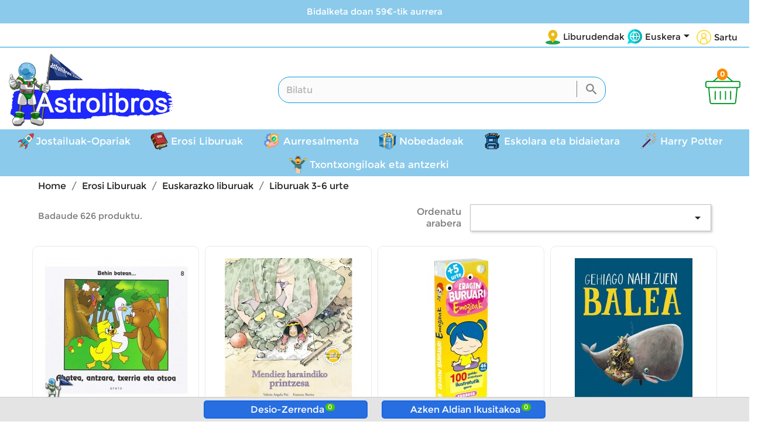

--- FILE ---
content_type: text/html; charset=utf-8
request_url: https://www.astrolibros.com/eu/liburuak-3-6-urte
body_size: 42491
content:
<!doctype html>
<html lang="eu">

  <head>
    
      
  <meta charset="utf-8">


  <meta http-equiv="x-ua-compatible" content="ie=edge">



  <title>Liburuak 3-6 urte</title>
  <meta name="description" content="Euskarazko haur liburuak lehen irakurleentzat.
Liburu errazak oraindik laguntza behar duten lehen irakurleentzat edo txikiei irakurtzeko ipuinak. ">
  <meta name="keywords" content="3 urte,4 urte,5 urte,6 urte">
        <link rel="canonical" href="https://www.astrolibros.com/eu/liburuak-3-6-urte">
    
                  <link rel="alternate" href="https://www.astrolibros.com/es/libros-de-3-a-6-anos-euskera" hreflang="es-es">
                  <link rel="alternate" href="https://www.astrolibros.com/eu/liburuak-3-6-urte" hreflang="eu-ES">
        



  <meta name="viewport" content="width=device-width, initial-scale=1">



  <link rel="icon" type="image/vnd.microsoft.icon" href="/img/favicon.ico?1718643764">
  <link rel="shortcut icon" type="image/x-icon" href="/img/favicon.ico?1718643764">



  <link rel="preload" href="https://fonts.gstatic.com/s/roboto/v18/KFOmCnqEu92Fr1Mu4mxKKTU1Kg.woff2" as="font" type="font/woff2" crossorigin>
<link rel="preload" href="https://fonts.gstatic.com/s/roboto/v18/KFOlCnqEu92Fr1MmEU9fBBc4AMP6lQ.woff2" as="font" type="font/woff2" crossorigin>


<link rel="preload" href="https://www.astrolibros.com/themes/childtheme-example/assets/cache/theme-cdabc01144.css" as="style">
  <link rel="stylesheet" href="https://www.astrolibros.com/themes/childtheme-example/assets/cache/theme-cdabc01144.css" type="text/css" media="all">




    <link rel="preload" href="https://www.astrolibros.com/modules/rc_pganalytics/views/js/hook/RcAnalyticsEvents.js" as="script">

  <script type="text/javascript" src="https://www.astrolibros.com/modules/rc_pganalytics/views/js/hook/RcAnalyticsEvents.js" ></script>


  <script type="text/javascript">
        var prestashop = {"cart":{"products":[],"totals":{"total":{"type":"total","label":"Guztira","amount":0,"value":"0,00\u00a0\u20ac"},"total_including_tax":{"type":"total","label":"Guztira (zerga barne)","amount":0,"value":"0,00\u00a0\u20ac"},"total_excluding_tax":{"type":"total","label":"Guztira (BEZ gabe)","amount":0,"value":"0,00\u00a0\u20ac"}},"subtotals":{"products":{"type":"products","label":"Subtotala","amount":0,"value":"0,00\u00a0\u20ac"},"discounts":null,"shipping":{"type":"shipping","label":"Bidalketa","amount":0,"value":"Doakoa"},"tax":null},"products_count":0,"summary_string":"0 items","vouchers":{"allowed":1,"added":[]},"discounts":[],"minimalPurchase":0,"minimalPurchaseRequired":""},"currency":{"name":"Euroa","iso_code":"EUR","iso_code_num":"978","sign":"\u20ac"},"customer":{"lastname":null,"firstname":null,"email":null,"birthday":null,"newsletter":null,"newsletter_date_add":null,"optin":null,"website":null,"company":null,"siret":null,"ape":null,"is_logged":false,"gender":{"type":null,"name":null},"addresses":[]},"language":{"name":"Euskera (Basque)","iso_code":"eu","locale":"eu-ES","language_code":"eu-ES","is_rtl":"0","date_format_lite":"Y-m-d","date_format_full":"Y-m-d H:i:s","id":4},"page":{"title":"","canonical":"https:\/\/www.astrolibros.com\/eu\/liburuak-3-6-urte","meta":{"title":"Liburuak 3-6 urte","description":"Euskarazko haur liburuak lehen irakurleentzat.\r\nLiburu errazak oraindik laguntza behar duten lehen irakurleentzat edo txikiei irakurtzeko ipuinak. ","keywords":"3 urte,4 urte,5 urte,6 urte","robots":"index"},"page_name":"category","body_classes":{"lang-eu":true,"lang-rtl":false,"country-ES":true,"currency-EUR":true,"layout-full-width":true,"page-category":true,"tax-display-enabled":true,"category-id-73":true,"category-Liburuak 3-6 urte":true,"category-id-parent-71":true,"category-depth-level-4":true},"admin_notifications":[]},"shop":{"name":"Astrolibros.com | Libros y Juguetes Cejota S.L","logo":"\/img\/astrolibroscom-logo-1718643760.jpg","stores_icon":"\/img\/logo_stores.png","favicon":"\/img\/favicon.ico"},"urls":{"base_url":"https:\/\/www.astrolibros.com\/","current_url":"https:\/\/www.astrolibros.com\/eu\/liburuak-3-6-urte","shop_domain_url":"https:\/\/www.astrolibros.com","img_ps_url":"https:\/\/www.astrolibros.com\/img\/","img_cat_url":"https:\/\/www.astrolibros.com\/img\/c\/","img_lang_url":"https:\/\/www.astrolibros.com\/img\/l\/","img_prod_url":"https:\/\/www.astrolibros.com\/img\/p\/","img_manu_url":"https:\/\/www.astrolibros.com\/img\/m\/","img_sup_url":"https:\/\/www.astrolibros.com\/img\/su\/","img_ship_url":"https:\/\/www.astrolibros.com\/img\/s\/","img_store_url":"https:\/\/www.astrolibros.com\/img\/st\/","img_col_url":"https:\/\/www.astrolibros.com\/img\/co\/","img_url":"https:\/\/www.astrolibros.com\/themes\/childtheme-example\/assets\/img\/","css_url":"https:\/\/www.astrolibros.com\/themes\/childtheme-example\/assets\/css\/","js_url":"https:\/\/www.astrolibros.com\/themes\/childtheme-example\/assets\/js\/","pic_url":"https:\/\/www.astrolibros.com\/upload\/","pages":{"address":"https:\/\/www.astrolibros.com\/eu\/address","addresses":"https:\/\/www.astrolibros.com\/eu\/addresses","authentication":"https:\/\/www.astrolibros.com\/eu\/login","cart":"https:\/\/www.astrolibros.com\/eu\/cart","category":"https:\/\/www.astrolibros.com\/eu\/category","cms":"https:\/\/www.astrolibros.com\/eu\/index.php?controller=cms","contact":"https:\/\/www.astrolibros.com\/eu\/contact-us","discount":"https:\/\/www.astrolibros.com\/eu\/discount","guest_tracking":"https:\/\/www.astrolibros.com\/eu\/guest-tracking","history":"https:\/\/www.astrolibros.com\/eu\/order-history","identity":"https:\/\/www.astrolibros.com\/eu\/identity","index":"https:\/\/www.astrolibros.com\/eu\/","my_account":"https:\/\/www.astrolibros.com\/eu\/my-account","order_confirmation":"https:\/\/www.astrolibros.com\/eu\/order-confirmation","order_detail":"https:\/\/www.astrolibros.com\/eu\/index.php?controller=order-detail","order_follow":"https:\/\/www.astrolibros.com\/eu\/order-follow","order":"https:\/\/www.astrolibros.com\/eu\/order","order_return":"https:\/\/www.astrolibros.com\/eu\/index.php?controller=order-return","order_slip":"https:\/\/www.astrolibros.com\/eu\/credit-slip","pagenotfound":"https:\/\/www.astrolibros.com\/eu\/page-not-found","password":"https:\/\/www.astrolibros.com\/eu\/password-recovery","pdf_invoice":"https:\/\/www.astrolibros.com\/eu\/index.php?controller=pdf-invoice","pdf_order_return":"https:\/\/www.astrolibros.com\/eu\/index.php?controller=pdf-order-return","pdf_order_slip":"https:\/\/www.astrolibros.com\/eu\/index.php?controller=pdf-order-slip","prices_drop":"https:\/\/www.astrolibros.com\/eu\/prices-drop","product":"https:\/\/www.astrolibros.com\/eu\/index.php?controller=product","search":"https:\/\/www.astrolibros.com\/eu\/search","sitemap":"https:\/\/www.astrolibros.com\/eu\/sitemap","stores":"https:\/\/www.astrolibros.com\/eu\/stores","supplier":"https:\/\/www.astrolibros.com\/eu\/supplier","register":"https:\/\/www.astrolibros.com\/eu\/login?create_account=1","order_login":"https:\/\/www.astrolibros.com\/eu\/order?login=1"},"alternative_langs":{"es-es":"https:\/\/www.astrolibros.com\/es\/libros-de-3-a-6-anos-euskera","eu-ES":"https:\/\/www.astrolibros.com\/eu\/liburuak-3-6-urte"},"theme_assets":"\/themes\/childtheme-example\/assets\/","actions":{"logout":"https:\/\/www.astrolibros.com\/eu\/?mylogout="},"no_picture_image":{"bySize":{"small_default":{"url":"https:\/\/www.astrolibros.com\/img\/p\/eu-default-small_default.jpg","width":98,"height":98},"cart_default":{"url":"https:\/\/www.astrolibros.com\/img\/p\/eu-default-cart_default.jpg","width":125,"height":125},"home_default":{"url":"https:\/\/www.astrolibros.com\/img\/p\/eu-default-home_default.jpg","width":250,"height":250},"medium_default":{"url":"https:\/\/www.astrolibros.com\/img\/p\/eu-default-medium_default.jpg","width":452,"height":452},"large_default":{"url":"https:\/\/www.astrolibros.com\/img\/p\/eu-default-large_default.jpg","width":800,"height":800}},"small":{"url":"https:\/\/www.astrolibros.com\/img\/p\/eu-default-small_default.jpg","width":98,"height":98},"medium":{"url":"https:\/\/www.astrolibros.com\/img\/p\/eu-default-home_default.jpg","width":250,"height":250},"large":{"url":"https:\/\/www.astrolibros.com\/img\/p\/eu-default-large_default.jpg","width":800,"height":800},"legend":""}},"configuration":{"display_taxes_label":true,"is_catalog":false,"show_prices":true,"opt_in":{"partner":false},"quantity_discount":{"type":"price","label":"Price"},"voucher_enabled":1,"return_enabled":0},"field_required":[],"breadcrumb":{"links":[{"title":"Home","url":"https:\/\/www.astrolibros.com\/eu\/"},{"title":"Erosi Liburuak","url":"https:\/\/www.astrolibros.com\/eu\/erosi-liburuak"},{"title":"Euskarazko liburuak","url":"https:\/\/www.astrolibros.com\/eu\/euskarazko-liburuak"},{"title":"Liburuak 3-6 urte","url":"https:\/\/www.astrolibros.com\/eu\/liburuak-3-6-urte"}],"count":4},"link":{"protocol_link":"https:\/\/","protocol_content":"https:\/\/"},"time":1770040960,"static_token":"be7b7e28ffe308406947e7592e9bef1c","token":"5a4542cbe05a2d1bcff9e2873f23dcab"};
      </script>


      
      


  <script>

function comprobarObservaciones(){
    var comprobante = "";
    if ((jQuery)('#onepagecheckoutps').length != 0) {
        comprobante = (jQuery)('[name="message"]');
    } else {
        comprobante = (jQuery)('[name="delivery_message"]');
    }
    if (comprobante.length != 0) {
        limitarObservaciones(comprobante);
    }
}

function limitarObservaciones(comprobante){
    if(comprobante){ // SI EXISTE 
        if ((jQuery)('.originalTextareaInfo').length == 0) {
            var options2 = {
               'maxCharacterSize': 69,
               'originalStyle': 'originalTextareaInfo',
               'warningStyle' : 'warningTextareaInfo',
               'warningNumber': 10,
               'displayFormat': '#input caracteres | #left caracteres restantes | #words palabras'
            };
            comprobante.textareaCount(options2);
        }
    }
}


</script>
<!-- Global site tag (gtag.js) - Google Analytics -->
<script async src='https://www.googletagmanager.com/gtag/js?id=UA-133223268-1' data-keepinline></script>
<script data-keepinline>
    
    window.dataLayer = window.dataLayer || [];
    function gtag(){dataLayer.push(arguments);}
    gtag('js', new Date());
    
</script>
  <!-- START OF DOOFINDER ADD TO CART SCRIPT -->
  <script>
    let item_link;
    document.addEventListener('doofinder.cart.add', function(event) {

      item_link = event.detail.link;

      const checkIfCartItemHasVariation = (cartObject) => {
        return (cartObject.item_id === cartObject.grouping_id) ? false : true;
      }

      /**
      * Returns only ID from string
      */
      const sanitizeVariationID = (variationID) => {
        return variationID.replace(/\D/g, "")
      }

      doofinderManageCart({
        cartURL          : "https://www.astrolibros.com/eu/cart",  //required for prestashop 1.7, in previous versions it will be empty.
        cartToken        : "be7b7e28ffe308406947e7592e9bef1c",
        productID        : checkIfCartItemHasVariation(event.detail) ? event.detail.grouping_id : event.detail.item_id,
        customizationID  : checkIfCartItemHasVariation(event.detail) ? sanitizeVariationID(event.detail.item_id) : 0,   // If there are no combinations, the value will be 0
        quantity         : event.detail.amount,
        statusPromise    : event.detail.statusPromise,
        itemLink         : event.detail.link,
        group_id         : event.detail.group_id
      });
    });
  </script>
  <!-- END OF DOOFINDER ADD TO CART SCRIPT -->

  <!-- START OF DOOFINDER INTEGRATIONS SUPPORT -->
  <script data-keepinline>
    var dfKvCustomerEmail;
    if ('undefined' !== typeof klCustomer && "" !== klCustomer.email) {
      dfKvCustomerEmail = klCustomer.email;
    }
  </script>
  <!-- END OF DOOFINDER INTEGRATIONS SUPPORT -->

  <!-- START OF DOOFINDER UNIQUE SCRIPT -->
  <script data-keepinline>
    
    (function(w, k) {w[k] = window[k] || function () { (window[k].q = window[k].q || []).push(arguments) }})(window, "doofinderApp")
    

    // Custom personalization:
    doofinderApp("config", "language", "eu-ES");
    doofinderApp("config", "currency", "EUR");
      </script>
  <script src="https://eu1-config.doofinder.com/2.x/0d30f603-a963-4257-beb4-7dda6f1f94f2.js" async></script>
  <!-- END OF DOOFINDER UNIQUE SCRIPT -->





    
  </head>

  <body id="category" class="lang-eu country-es currency-eur layout-full-width page-category tax-display-enabled category-id-73 category-liburuak-3-6-urte category-id-parent-71 category-depth-level-4">

    
      
    

    <main>
    <div id="main-page">
      
              

      <header id="header">
        
          
  <div class="header-banner">
    
  </div>



  <div class="header-customhtml2">
                        
                        <div class="moduletable sp_customhtml_19_1770040961551436860
		envio col-xs-12 text-xs-center spcustom_html">
                                        <p>Bidalketa doan 59€-tik aurrera</p>
                    </div>
    

  </div>



  <nav class="header-nav">
    <div class="container">
      <div class="row">
        <div class="hidden-sm-down1">
          <div class="col-md-3 col-xs-12">
            
          </div>
          <div class="col-md-9 right-nav">
              <div class="col-md-6 links">
  <div class="row">
      <div class="col-md-6 wrapper">
                 <div class="title clearfix hidden-md-up" data-target="#footer_sub_menu_57541" data-toggle="collapse">
        <span class="h3">top link</span>
        <span class="float-xs-right">
          <span class="navbar-toggler collapse-icons">
            <i class="material-icons add">&#xE313;</i>
            <i class="material-icons remove">&#xE316;</i>
          </span>
        </span>
      </div>
      <ul id="footer_sub_menu_57541" class="collapse">
                  <li>
            <a
                id="link-static-page-stores-4"
                class="cms-page-link"
                href="https://www.astrolibros.com/eu/stores"
                title=""
                            >
              Liburudendak
            </a>
          </li>
              </ul>
    </div>
    </div>
</div>
<div id="_desktop_language_selector">
  <div class="language-selector-wrapper">
    <span id="language-selector-label" class="hidden-md-up">Language:</span>
    <div class="language-selector dropdown js-dropdown">
      <button data-toggle="dropdown" class="hidden-sm-down btn-unstyle" aria-haspopup="true" aria-expanded="false" aria-label="Language dropdown">
        <span class="expand-more">Euskera</span>
        <i class="material-icons expand-more">&#xE5C5;</i>
      </button>
      <ul class="dropdown-menu hidden-sm-down" aria-labelledby="language-selector-label">
                  <li >
            <a href="https://www.astrolibros.com/es/libros-de-3-a-6-anos-euskera" class="dropdown-item" data-iso-code="es">Español</a>
          </li>
                  <li  class="current" >
            <a href="https://www.astrolibros.com/eu/liburuak-3-6-urte" class="dropdown-item" data-iso-code="eu">Euskera</a>
          </li>
              </ul>
      <select class="link hidden-md-up" aria-labelledby="language-selector-label">
                  <option value="https://www.astrolibros.com/es/libros-de-3-a-6-anos-euskera" data-iso-code="es">
            Español
          </option>
                  <option value="https://www.astrolibros.com/eu/liburuak-3-6-urte" selected="selected" data-iso-code="eu">
            Euskera
          </option>
              </select>
    </div>
  </div>
</div>
<div id="_desktop_user_info">
  <div class="user-info">
          <a
        href="https://www.astrolibros.com/eu/my-account"
        title="Konektatuta zure bezero kontura"
        rel="nofollow"
      >
                <span class="hidden-sm-down">Sartu</span>
      </a>
      </div>
</div>

          </div>
        </div>
        <div class="hidden-md-up text-sm-center mobile">
          <div class="float-xs-left" id="menu-icon">
            <i class="material-icons d-inline">&#xE5D2;</i>
          </div>
                    
          <div class="float-xs-right" id="_mobile_cart"></div>
          <div class="float-xs-right" id="_mobile_user_info"></div>
          <div class="float-xs-right" id="_mobile_language_selector"></div>
          <div class="top-logo" id="_mobile_logo"></div>
          <div class="clearfix"></div>
        </div>
      </div>
    </div>
  </nav>



  <div class="header-top">
    <div class="container">
       <div class="row">
       <div class="col-sm-12">
</div>
        <div class="col-md-3 hidden-sm-down" id="_desktop_logo">
                            <a href="https://www.astrolibros.com/">
                  <img class="logo img-responsive" src="/img/astrolibroscom-logo-1718643760.jpg" alt="Astrolibros.com | Libros y Juguetes Cejota S.L" title="Astrolibros.com | Libros y Juguetes Cejota S.L" width="139" height="141">
                </a>
                    </div>
        <div class="col-md-9 col-sm-12 position-static">
          <!-- Block search module TOP -->
<div id="search_widget" class="search-widget" data-search-controller-url="//www.astrolibros.com/eu/search">
	<form method="get" action="//www.astrolibros.com/eu/search">
		<input type="hidden" name="controller" value="search">
		<input type="text" name="s" value="" placeholder="Bilatu" aria-label="Search">
		<button type="submit">
			<i class="material-icons search">&#xE8B6;</i>
      <span class="hidden-xl-down">Search</span>
		</button>
	</form>
</div>
<!-- /Block search module TOP -->
<div id="_desktop_cart">
  <div class="blockcart cart-preview inactive" data-refresh-url="//www.astrolibros.com/eu/module/ps_shoppingcart/ajax">
    <div class="header">
                              <span class="cart-products-count">0</span>
          </div>
  </div>
</div>
<script type="text/javascript">
    var sry_txt = "Sorry";
    var no_sfl_data = "No data found. Add products to shortlist first.";
    var no_rviewed_data = "No recently viewed products found.";
    var try_again_msg = "Sorry! Please try again after some time.";
    var request_failed_msg = "Request Failed";
    var product_remove_msg = "Error occurred while removing product.";
    var ajaxurl = "https://www.astrolibros.com/eu/module/saveforlater/ajaxhandler";         var buy_button_background = '#134baa';
    var saveforlater_enable = 1;
    var loader_image = "https://www.astrolibros.com/modules/saveforlater/views/img/loading.gif";    
    var sfl_already_added_products = [];  //to be add
        sfl_already_added_products.push(0);
        var sfl_shortlist_text = "Shortlist";
    var sfl_already_added_text = "Added";
</script>
<div id='sfl_add_product'> 
    <input type="hidden" name="sfl_shortproduct_id" id='sfl_shortproduct_id' value="0">
</div>


<style>
    .bar_item .stored-settings
    {
        -moz-box-shadow: 0 0 0 4px #dedede;
        -webkit-box-shadow: 0 0 0 4px #dedede;
        box-shadow: 0 0 0 4px #dedede;
    }
    .bar_item #recommend_popup
    {
        -moz-box-shadow: 0 0 0 4px #dedede;
        -webkit-box-shadow: 0 0 0 4px #dedede;
        box-shadow: 0 0 0 4px #dedede;
    }
</style>

<div id='sfl_add_product'> 
    <input type="hidden" name="sfl_shortproduct_id" id='sfl_shortproduct_id' value="0">
</div>


<style>
    .stored-settings
    {
        -moz-box-shadow: 0 0 0 4px #dedede;
        -webkit-box-shadow: 0 0 0 4px #dedede;
        box-shadow: 0 0 0 4px #dedede;
    }
</style>

    <div class="bottom_bar" style="background: #e4e4e4 ">
                   

            <span class='bar_item'>
                <span class='velsof_item' id="border_short">
                    <span class="wishbar_icon fa fa-heart" id='shortlist_icon'></span> 
                    <span class="bar_text">Desio-zerrenda</span>
                    <span class="circleCount" id="shortlist_count" style="visibility: visible;">0</span>
                </span>
                <span class="velsof_popup stored-settings" id="short_popup">
                    <div class="headers">
                        <div class="main_header">
                            <label style='color: #000000;  '><span class="wishhead_icon fa fa-heart" ></span>Desio-zerrenda</label>
                            <span class="list_count" id="short_count">(<label>0</label>)</span>
                            <a title="Close" id="hide_short" class="close_popup fa fa-times"></a>
                        </div>
                    </div>
                    <div class="velsof_product_list" id="velsof_list">
                        <div class="backImage">
                            <span class="fa fa-heart"></span>
                        </div>
                        <div class="velsof_container">
                            <div class="ajax_loader">
                                <div id="loading_img" align="center">
                                    <img src="https://www.astrolibros.com/modules/saveforlater/views/img/loading.gif" alt="loading" title="loading"  style="opacity: 1;" width="31" height="31"> 
                                </div>
                            </div>
                                                            <div class="no_data">
                                    <span>Sorry!</span><br>
                                    No data found. Add products to shortlist first.
                                </div>
                                        
                        </div>        
                    </div>
                </span>
            </span>
        
                    <span class='bar_item'>
                <span class='velsof_item' id="border_recent">
                    <span class="wishbar_icon fa fa-eye" id='recent_icon'></span> 
                    <span class="bar_text">Azken aldian ikusitakoa</span>
                    <span class="circleCount" id="recentlist_count" style="visibility: visible;">0</span>
                </span>
                <span class="velsof_popup stored-settings" id="recent_popup">
                    <div class="headers">
                        <div class="main_header">
                            <label style='color: #000000;  '><span class="fa fa-eye"></span>Azken aldian ikusitakoa</label>
                            <span class="list_count" id="recent_count">(<label>0</label>)</span>
                            <a title="Close" id="hide_recent" class="close_popup fa fa-times"></a>
                        </div>
                    </div>
                    <div class="velsof_product_list"><div class="backImage">
                            <span class="fa fa-eye"></span>
                        </div>

                        <div class="velsof_container">
                            <div class="ajax_loader">
                                <div id="loading_img" align="center">
                                    <img src="https://www.astrolibros.com/modules/saveforlater/views/img/loading.gif" title="loading" alt="loading" style="opacity: 1;" width="31" height="31"> 
                                </div>
                            </div>
                                                            <div class="no_data">
                                    <span>Sorry!</span><br>
                                    No recently viewed products found.
                                </div>
                                        
                        </div>        
                    </div>
                </span>
            </span>
        
            </div>


          <div class="clearfix"></div>
        </div>
      </div>
      <div id="mobile_top_menu_wrapper" class="row hidden-md-up" style="display:none;">
        <div class="js-top-menu mobile" id="_mobile_top_menu"></div>
        <div class="js-top-menu-bottom">
          <div id="_mobile_currency_selector"></div>
          <div id="_mobile_language_selector"></div>
          <div id="_mobile_contact_link"></div>
        </div>
      </div>
    </div>
  </div>
  

<div class="menu js-top-menu position-static hidden-sm-down" id="_desktop_top_menu">
    
          <ul class="top-menu" id="top-menu" data-depth="0">
                    <li class="category" id="category-10">
                          <a
                class="dropdown-item"
                href="https://www.astrolibros.com/eu/jostailuak-opariak" data-depth="0"
                              >
                                 
                
                                                      <span class="float-xs-right hidden-md-up">
                    <span data-target="#top_sub_menu_1259" data-toggle="collapse" class="navbar-toggler collapse-icons">
                      <i class="material-icons add">&#xE313;</i>
                      <i class="material-icons remove">&#xE316;</i>
                    </span>
                  </span>
                                Jostailuak-Opariak
              </a>
                            <div  class="popover sub-menu js-sub-menu collapse" id="top_sub_menu_1259">
                
          <ul class="top-menu"  data-depth="1">
                    <li class="category" id="category-52">
                          <a
                class="dropdown-item dropdown-submenu"
                href="https://www.astrolibros.com/eu/jostailuak-gaika" data-depth="1"
                              >
                                 
                <span class="float-xs-right hidden-sm-down"><i class="material-icons left">&#xE315;</i></span>
                                                      <span class="float-xs-right hidden-md-up">
                    <span data-target="#top_sub_menu_17725" data-toggle="collapse" class="navbar-toggler collapse-icons">
                      <i class="material-icons add">&#xE313;</i>
                      <i class="material-icons remove">&#xE316;</i>
                    </span>
                  </span>
                                Jostailuak gaika
              </a>
                            <div  class="collapse" id="top_sub_menu_17725">
                
          <ul class="top-menu"  data-depth="2">
                    <li class="category" id="category-1359">
                          <a
                class="dropdown-item"
                href="https://www.astrolibros.com/eu/djeco-katalogo-jokuak-eta-eskulanak" data-depth="2"
                              >
                                DJECO KATALOGO, Jokuak eta eskulanak
              </a>
                          </li>
                    <li class="category" id="category-1305">
                          <a
                class="dropdown-item"
                href="https://www.astrolibros.com/eu/huckleberry-experimentar-en-la-naturaleza" data-depth="2"
                              >
                                HUCKLEBERRY, experimentar en  la naturaleza
              </a>
                          </li>
                    <li class="category" id="category-1367">
                          <a
                class="dropdown-item"
                href="https://www.astrolibros.com/eu/robotime" data-depth="2"
                              >
                                 
                <span class="float-xs-right hidden-sm-down"><i class="material-icons left">&#xE315;</i></span>
                                                      <span class="float-xs-right hidden-md-up">
                    <span data-target="#top_sub_menu_64014" data-toggle="collapse" class="navbar-toggler collapse-icons">
                      <i class="material-icons add">&#xE313;</i>
                      <i class="material-icons remove">&#xE316;</i>
                    </span>
                  </span>
                                ROBOTIME
              </a>
                            <div  class="collapse" id="top_sub_menu_64014">
                
          <ul class="top-menu"  data-depth="3">
                    <li class="category" id="category-1345">
                          <a
                class="dropdown-item"
                href="https://www.astrolibros.com/eu/robotime-puzzles-3d" data-depth="3"
                              >
                                Robotime, puzzles 3d
              </a>
                          </li>
                    <li class="category" id="category-1368">
                          <a
                class="dropdown-item"
                href="https://www.astrolibros.com/eu/rokr" data-depth="3"
                              >
                                ROKR
              </a>
                          </li>
              </ul>
    
              </div>
                          </li>
                    <li class="category" id="category-1364">
                          <a
                class="dropdown-item"
                href="https://www.astrolibros.com/eu/okto" data-depth="2"
                              >
                                OKTO
              </a>
                          </li>
                    <li class="category" id="category-1300">
                          <a
                class="dropdown-item"
                href="https://www.astrolibros.com/eu/smart-games-logika-jokoak" data-depth="2"
                              >
                                Smart Games, Logika jokoak
              </a>
                          </li>
                    <li class="category" id="category-1340">
                          <a
                class="dropdown-item"
                href="https://www.astrolibros.com/eu/meli" data-depth="2"
                              >
                                MELI
              </a>
                          </li>
                    <li class="category" id="category-1243">
                          <a
                class="dropdown-item"
                href="https://www.astrolibros.com/eu/moulin-roty" data-depth="2"
                              >
                                MOULIN ROTY
              </a>
                          </li>
                    <li class="category" id="category-1241">
                          <a
                class="dropdown-item"
                href="https://www.astrolibros.com/eu/imanix" data-depth="2"
                              >
                                IMANIX
              </a>
                          </li>
                    <li class="category" id="category-1291">
                          <a
                class="dropdown-item"
                href="https://www.astrolibros.com/eu/ludi" data-depth="2"
                              >
                                LUDI
              </a>
                          </li>
                    <li class="category" id="category-1242">
                          <a
                class="dropdown-item"
                href="https://www.astrolibros.com/eu/buki" data-depth="2"
                              >
                                BUKI
              </a>
                          </li>
                    <li class="category" id="category-1309">
                          <a
                class="dropdown-item"
                href="https://www.astrolibros.com/eu/nebulous-stars" data-depth="2"
                              >
                                Nebulous Stars
              </a>
                          </li>
                    <li class="category" id="category-1348">
                          <a
                class="dropdown-item"
                href="https://www.astrolibros.com/eu/hape" data-depth="2"
                              >
                                HAPE
              </a>
                          </li>
                    <li class="category" id="category-77">
                          <a
                class="dropdown-item"
                href="https://www.astrolibros.com/eu/vintiun" data-depth="2"
                              >
                                Vintiun
              </a>
                          </li>
                    <li class="category" id="category-1292">
                          <a
                class="dropdown-item"
                href="https://www.astrolibros.com/eu/melissa-doug" data-depth="2"
                              >
                                MELISSA &amp; DOUG
              </a>
                          </li>
                    <li class="category" id="category-1322">
                          <a
                class="dropdown-item"
                href="https://www.astrolibros.com/eu/cayro" data-depth="2"
                              >
                                CAYRO
              </a>
                          </li>
              </ul>
    
              </div>
                          </li>
                    <li class="category" id="category-15">
                          <a
                class="dropdown-item dropdown-submenu"
                href="https://www.astrolibros.com/eu/jostailuak-adinaren-arabera" data-depth="1"
                              >
                                 
                <span class="float-xs-right hidden-sm-down"><i class="material-icons left">&#xE315;</i></span>
                                                      <span class="float-xs-right hidden-md-up">
                    <span data-target="#top_sub_menu_44324" data-toggle="collapse" class="navbar-toggler collapse-icons">
                      <i class="material-icons add">&#xE313;</i>
                      <i class="material-icons remove">&#xE316;</i>
                    </span>
                  </span>
                                Jostailuak adinaren arabera
              </a>
                            <div  class="collapse" id="top_sub_menu_44324">
                
          <ul class="top-menu"  data-depth="2">
                    <li class="category" id="category-16">
                          <a
                class="dropdown-item"
                href="https://www.astrolibros.com/eu/jostailuak-0-2-urte" data-depth="2"
                              >
                                JOSTAILUAK 0-2 URTE
              </a>
                          </li>
                    <li class="category" id="category-17">
                          <a
                class="dropdown-item"
                href="https://www.astrolibros.com/eu/jostailuak-2-5-urte-jostailu-dendak" data-depth="2"
                              >
                                Jostailuak 2-5 urte 
              </a>
                          </li>
                    <li class="category" id="category-18">
                          <a
                class="dropdown-item"
                href="https://www.astrolibros.com/eu/jostailuak-5-8-urte-jostailu-dendak" data-depth="2"
                              >
                                Jostailuak 5-8 urte
              </a>
                          </li>
                    <li class="category" id="category-19">
                          <a
                class="dropdown-item"
                href="https://www.astrolibros.com/eu/jostailuak-8-12-urte-jostailu-dendak" data-depth="2"
                              >
                                Jostailuak 8-12 urte 
              </a>
                          </li>
                    <li class="category" id="category-20">
                          <a
                class="dropdown-item"
                href="https://www.astrolibros.com/eu/jostailuak-12-urtetik-aurrera" data-depth="2"
                              >
                                Jostailuak 12 urtetik aurrera 
              </a>
                          </li>
              </ul>
    
              </div>
                          </li>
                    <li class="category" id="category-62">
                          <a
                class="dropdown-item dropdown-submenu"
                href="https://www.astrolibros.com/eu/jolasak-euskaraz" data-depth="1"
                              >
                                Jolasak euskaraz
              </a>
                          </li>
                    <li class="category" id="category-55">
                          <a
                class="dropdown-item dropdown-submenu"
                href="https://www.astrolibros.com/eu/magia-eta-ilusio-optikoko-jolasak" data-depth="1"
                              >
                                Magia eta ilusio optikoko jolasak
              </a>
                          </li>
                    <li class="category" id="category-59">
                          <a
                class="dropdown-item dropdown-submenu"
                href="https://www.astrolibros.com/eu/astronomia-jostailuak" data-depth="1"
                              >
                                Astronomia-jostailuak
              </a>
                          </li>
                    <li class="category" id="category-1312">
                          <a
                class="dropdown-item dropdown-submenu"
                href="https://www.astrolibros.com/eu/aire-zabaleko-eta-mugimendurako-jostailuak" data-depth="1"
                              >
                                 
                <span class="float-xs-right hidden-sm-down"><i class="material-icons left">&#xE315;</i></span>
                                                      <span class="float-xs-right hidden-md-up">
                    <span data-target="#top_sub_menu_18245" data-toggle="collapse" class="navbar-toggler collapse-icons">
                      <i class="material-icons add">&#xE313;</i>
                      <i class="material-icons remove">&#xE316;</i>
                    </span>
                  </span>
                                Aire zabaleko eta mugimendurako jostailuak
              </a>
                            <div  class="collapse" id="top_sub_menu_18245">
                
          <ul class="top-menu"  data-depth="2">
                    <li class="category" id="category-1313">
                          <a
                class="dropdown-item"
                href="https://www.astrolibros.com/eu/uretarako-eta-harearako-jolasak" data-depth="2"
                              >
                                Uretarako eta harearako jolasak
              </a>
                          </li>
                    <li class="category" id="category-1314">
                          <a
                class="dropdown-item"
                href="https://www.astrolibros.com/eu/kanpoko-jolasak" data-depth="2"
                              >
                                Kanpoko jolasak
              </a>
                          </li>
                    <li class="category" id="category-1315">
                          <a
                class="dropdown-item"
                href="https://www.astrolibros.com/eu/patinak-eta-trizikloak" data-depth="2"
                              >
                                Patinak eta trizikloak
              </a>
                          </li>
              </ul>
    
              </div>
                          </li>
                    <li class="category" id="category-1233">
                          <a
                class="dropdown-item dropdown-submenu"
                href="https://www.astrolibros.com/eu/ipuinak-proiektatzeko-linternak" data-depth="1"
                              >
                                Ipuinak proiektatzeko linternak
              </a>
                          </li>
                    <li class="category" id="category-1316">
                          <a
                class="dropdown-item dropdown-submenu"
                href="https://www.astrolibros.com/eu/zientzarako-jostailuak-eta-esperimentoak" data-depth="1"
                              >
                                 
                <span class="float-xs-right hidden-sm-down"><i class="material-icons left">&#xE315;</i></span>
                                                      <span class="float-xs-right hidden-md-up">
                    <span data-target="#top_sub_menu_24135" data-toggle="collapse" class="navbar-toggler collapse-icons">
                      <i class="material-icons add">&#xE313;</i>
                      <i class="material-icons remove">&#xE316;</i>
                    </span>
                  </span>
                                Zientzarako jostailuak eta esperimentoak
              </a>
                            <div  class="collapse" id="top_sub_menu_24135">
                
          <ul class="top-menu"  data-depth="2">
                    <li class="category" id="category-1317">
                          <a
                class="dropdown-item"
                href="https://www.astrolibros.com/eu/natura-eta-miaketa" data-depth="2"
                              >
                                Natura eta miaketa
              </a>
                          </li>
                    <li class="category" id="category-1318">
                          <a
                class="dropdown-item"
                href="https://www.astrolibros.com/eu/esperimentoak" data-depth="2"
                              >
                                Esperimentoak
              </a>
                          </li>
              </ul>
    
              </div>
                          </li>
                    <li class="category" id="category-1330">
                          <a
                class="dropdown-item dropdown-submenu"
                href="https://www.astrolibros.com/eu/eskulanak-eta-jarduera-sortzaileak" data-depth="1"
                              >
                                 
                <span class="float-xs-right hidden-sm-down"><i class="material-icons left">&#xE315;</i></span>
                                                      <span class="float-xs-right hidden-md-up">
                    <span data-target="#top_sub_menu_39007" data-toggle="collapse" class="navbar-toggler collapse-icons">
                      <i class="material-icons add">&#xE313;</i>
                      <i class="material-icons remove">&#xE316;</i>
                    </span>
                  </span>
                                Eskulanak eta jarduera sortzaileak
              </a>
                            <div  class="collapse" id="top_sub_menu_39007">
                
          <ul class="top-menu"  data-depth="2">
                    <li class="category" id="category-1331">
                          <a
                class="dropdown-item"
                href="https://www.astrolibros.com/eu/abalorioak-eta-hama" data-depth="2"
                              >
                                Abalorioak eta hama
              </a>
                          </li>
                    <li class="category" id="category-1332">
                          <a
                class="dropdown-item"
                href="https://www.astrolibros.com/eu/eskulanak-sortu-eta-imajinatu" data-depth="2"
                              >
                                Eskulanak, Sortu eta imajinatu
              </a>
                          </li>
                    <li class="category" id="category-1333">
                          <a
                class="dropdown-item"
                href="https://www.astrolibros.com/eu/marraztu-moztu-eta-margotu" data-depth="2"
                              >
                                Marraztu, moztu eta margotu
              </a>
                          </li>
                    <li class="category" id="category-1334">
                          <a
                class="dropdown-item"
                href="https://www.astrolibros.com/eu/eranskailuak" data-depth="2"
                              >
                                Eranskailuak
              </a>
                          </li>
                    <li class="category" id="category-1365">
                          <a
                class="dropdown-item"
                href="https://www.astrolibros.com/eu/gazte-eta-helduentzako-eskulanak" data-depth="2"
                              >
                                Gazte eta helduentzako eskulanak
              </a>
                          </li>
              </ul>
    
              </div>
                          </li>
                    <li class="category" id="category-58">
                          <a
                class="dropdown-item dropdown-submenu"
                href="https://www.astrolibros.com/eu/puzzleak" data-depth="1"
                              >
                                PUZZLEAK
              </a>
                          </li>
                    <li class="category" id="category-14">
                          <a
                class="dropdown-item dropdown-submenu"
                href="https://www.astrolibros.com/eu/cubos-de-rubick" data-depth="1"
                              >
                                Cubos de Rubick
              </a>
                          </li>
                    <li class="category" id="category-1302">
                          <a
                class="dropdown-item dropdown-submenu"
                href="https://www.astrolibros.com/eu/bidai-jokoak" data-depth="1"
                              >
                                Bidai jokoak
              </a>
                          </li>
                    <li class="category" id="category-1308">
                          <a
                class="dropdown-item dropdown-submenu"
                href="https://www.astrolibros.com/eu/karta-jolasak" data-depth="1"
                              >
                                Karta jolasak
              </a>
                          </li>
                    <li class="category" id="category-1293">
                          <a
                class="dropdown-item dropdown-submenu"
                href="https://www.astrolibros.com/eu/mahai-jokoak" data-depth="1"
                              >
                                 
                <span class="float-xs-right hidden-sm-down"><i class="material-icons left">&#xE315;</i></span>
                                                      <span class="float-xs-right hidden-md-up">
                    <span data-target="#top_sub_menu_4206" data-toggle="collapse" class="navbar-toggler collapse-icons">
                      <i class="material-icons add">&#xE313;</i>
                      <i class="material-icons remove">&#xE316;</i>
                    </span>
                  </span>
                                Mahai-jokoak
              </a>
                            <div  class="collapse" id="top_sub_menu_4206">
                
          <ul class="top-menu"  data-depth="2">
                    <li class="category" id="category-1294">
                          <a
                class="dropdown-item"
                href="https://www.astrolibros.com/eu/haurren-artean-jolasteko-jokoak" data-depth="2"
                              >
                                Haurren artean jolasteko jokoak
              </a>
                          </li>
                    <li class="category" id="category-1295">
                          <a
                class="dropdown-item"
                href="https://www.astrolibros.com/eu/joko-klasikoa" data-depth="2"
                              >
                                Joko klasikoa
              </a>
                          </li>
                    <li class="category" id="category-1296">
                          <a
                class="dropdown-item"
                href="https://www.astrolibros.com/eu/familiako-jolasak" data-depth="2"
                              >
                                Familiako jolasak
              </a>
                          </li>
                    <li class="category" id="category-1298">
                          <a
                class="dropdown-item"
                href="https://www.astrolibros.com/eu/bi-jokalarientzako-jokoa" data-depth="2"
                              >
                                Bi jokalarientzako jokoa
              </a>
                          </li>
                    <li class="category" id="category-1299">
                          <a
                class="dropdown-item"
                href="https://www.astrolibros.com/eu/bost-jokalarientzako-edo-gehiagoko-jokoa" data-depth="2"
                              >
                                Bost jokalarientzako edo gehiagoko jokoa
              </a>
                          </li>
                    <li class="category" id="category-1304">
                          <a
                class="dropdown-item"
                href="https://www.astrolibros.com/eu/estrategiako-mahai-jokoak" data-depth="2"
                              >
                                Estrategiako mahai-jokoak
              </a>
                          </li>
                    <li class="category" id="category-1306">
                          <a
                class="dropdown-item"
                href="https://www.astrolibros.com/eu/memoriako-mahai-jokoak" data-depth="2"
                              >
                                Memoriako mahai-jokoak
              </a>
                          </li>
                    <li class="category" id="category-1307">
                          <a
                class="dropdown-item"
                href="https://www.astrolibros.com/eu/escape-eta-enigmako-mahai-jokoak" data-depth="2"
                              >
                                Escape eta enigmako mahai-jokoak
              </a>
                          </li>
                    <li class="category" id="category-1310">
                          <a
                class="dropdown-item"
                href="https://www.astrolibros.com/eu/taularekin-jolasteko-mahai-jokoak" data-depth="2"
                              >
                                Taularekin jolasteko mahai-jokoak
              </a>
                          </li>
                    <li class="category" id="category-1311">
                          <a
                class="dropdown-item"
                href="https://www.astrolibros.com/eu/hedapenak-dituzten-mahai-jokoak" data-depth="2"
                              >
                                Hedapenak dituzten mahai-jokoak
              </a>
                          </li>
              </ul>
    
              </div>
                          </li>
                    <li class="category" id="category-1319">
                          <a
                class="dropdown-item dropdown-submenu"
                href="https://www.astrolibros.com/eu/logikako-jolasak" data-depth="1"
                              >
                                Logikako jolasak
              </a>
                          </li>
                    <li class="category" id="category-1339">
                          <a
                class="dropdown-item dropdown-submenu"
                href="https://www.astrolibros.com/eu/haurtxoentzako-jostailuak" data-depth="1"
                              >
                                 
                <span class="float-xs-right hidden-sm-down"><i class="material-icons left">&#xE315;</i></span>
                                                      <span class="float-xs-right hidden-md-up">
                    <span data-target="#top_sub_menu_72912" data-toggle="collapse" class="navbar-toggler collapse-icons">
                      <i class="material-icons add">&#xE313;</i>
                      <i class="material-icons remove">&#xE316;</i>
                    </span>
                  </span>
                                Haurtxoentzako jostailuak
              </a>
                            <div  class="collapse" id="top_sub_menu_72912">
                
          <ul class="top-menu"  data-depth="2">
                    <li class="category" id="category-1321">
                          <a
                class="dropdown-item"
                href="https://www.astrolibros.com/eu/korridoreak-taka-takak-eta-kulunkak" data-depth="2"
                              >
                                Korridoreak, taka-takak eta kulunkak
              </a>
                          </li>
                    <li class="category" id="category-1344">
                          <a
                class="dropdown-item"
                href="https://www.astrolibros.com/eu/beldurrak-kentzeko-argiak-eta-mugikorrak-musikalak" data-depth="2"
                              >
                                Beldurrak kentzeko argiak eta mugikorrak musikalak
              </a>
                          </li>
                    <li class="category" id="category-1346">
                          <a
                class="dropdown-item"
                href="https://www.astrolibros.com/eu/bainurako-jostailuak" data-depth="2"
                              >
                                Bainurako jostailuak
              </a>
                          </li>
                    <li class="category" id="category-1347">
                          <a
                class="dropdown-item"
                href="https://www.astrolibros.com/eu/lehenengo-pelutxe-eta-doudouak" data-depth="2"
                              >
                                Lehenengo pelutxe eta doudouak
              </a>
                          </li>
                    <li class="category" id="category-1349">
                          <a
                class="dropdown-item"
                href="https://www.astrolibros.com/eu/ohialezko-jostailuak" data-depth="2"
                              >
                                Ohialezko jostailuak
              </a>
                          </li>
                    <li class="category" id="category-1341">
                          <a
                class="dropdown-item"
                href="https://www.astrolibros.com/eu/pilagarriak" data-depth="2"
                              >
                                Pilagarriak
              </a>
                          </li>
                    <li class="category" id="category-1343">
                          <a
                class="dropdown-item"
                href="https://www.astrolibros.com/eu/txintxirrinak-eta-hozkariak" data-depth="2"
                              >
                                Txintxirrinak eta hozkariak
              </a>
                          </li>
                    <li class="category" id="category-1342">
                          <a
                class="dropdown-item"
                href="https://www.astrolibros.com/eu/estimulazioa-eta-manipulazioa" data-depth="2"
                              >
                                Estimulazioa eta manipulazioa
              </a>
                          </li>
                    <li class="category" id="category-1350">
                          <a
                class="dropdown-item"
                href="https://www.astrolibros.com/eu/haurtxoentzako-jostailuak-adinaren-arabera" data-depth="2"
                              >
                                 
                <span class="float-xs-right hidden-sm-down"><i class="material-icons left">&#xE315;</i></span>
                                                      <span class="float-xs-right hidden-md-up">
                    <span data-target="#top_sub_menu_3896" data-toggle="collapse" class="navbar-toggler collapse-icons">
                      <i class="material-icons add">&#xE313;</i>
                      <i class="material-icons remove">&#xE316;</i>
                    </span>
                  </span>
                                Haurtxoentzako jostailuak adinaren arabera
              </a>
                            <div  class="collapse" id="top_sub_menu_3896">
                
          <ul class="top-menu"  data-depth="3">
                    <li class="category" id="category-1351">
                          <a
                class="dropdown-item"
                href="https://www.astrolibros.com/eu/zerotik-hiru-hilabetera-arte" data-depth="3"
                              >
                                Zerotik hiru hilabetera arte
              </a>
                          </li>
                    <li class="category" id="category-1352">
                          <a
                class="dropdown-item"
                href="https://www.astrolibros.com/eu/hirutik-sei-hilabetera-arte" data-depth="3"
                              >
                                Hirutik sei hilabetera arte
              </a>
                          </li>
                    <li class="category" id="category-1353">
                          <a
                class="dropdown-item"
                href="https://www.astrolibros.com/eu/seitik-hamabi-hilabetera-arte" data-depth="3"
                              >
                                Seitik hamabi hilabetera arte
              </a>
                          </li>
                    <li class="category" id="category-1354">
                          <a
                class="dropdown-item"
                href="https://www.astrolibros.com/eu/hamabitik-hamazortzi-hilabetera-arte" data-depth="3"
                              >
                                Hamabitik hamazortzi hilabetera arte
              </a>
                          </li>
                    <li class="category" id="category-1355">
                          <a
                class="dropdown-item"
                href="https://www.astrolibros.com/eu/hamazortzitik-ogeitalau-hilabetera-arte" data-depth="3"
                              >
                                Hamazortzitik ogeitalau hilabetera arte
              </a>
                          </li>
              </ul>
    
              </div>
                          </li>
              </ul>
    
              </div>
                          </li>
                    <li class="category" id="category-1320">
                          <a
                class="dropdown-item dropdown-submenu"
                href="https://www.astrolibros.com/eu/eraikuntzako-jostailuak" data-depth="1"
                              >
                                Eraikuntzako jostailuak
              </a>
                          </li>
                    <li class="category" id="category-1335">
                          <a
                class="dropdown-item dropdown-submenu"
                href="https://www.astrolibros.com/eu/musika-jolasak" data-depth="1"
                              >
                                Musika jolasak
              </a>
                          </li>
                    <li class="category" id="category-53">
                          <a
                class="dropdown-item dropdown-submenu"
                href="https://www.astrolibros.com/eu/egurrezko-jostailuak" data-depth="1"
                              >
                                Egurrezko jostailuak
              </a>
                          </li>
                    <li class="category" id="category-1325">
                          <a
                class="dropdown-item dropdown-submenu"
                href="https://www.astrolibros.com/eu/psikomotrizitate-jolasak" data-depth="1"
                              >
                                Psikomotrizitate jolasak
              </a>
                          </li>
                    <li class="category" id="category-1323">
                          <a
                class="dropdown-item dropdown-submenu"
                href="https://www.astrolibros.com/eu/jostailu-ahokagarriak" data-depth="1"
                              >
                                Jostailu ahokagarriak
              </a>
                          </li>
                    <li class="category" id="category-1326">
                          <a
                class="dropdown-item dropdown-submenu"
                href="https://www.astrolibros.com/eu/bainurako-jostailuak" data-depth="1"
                              >
                                Bainurako jostailuak
              </a>
                          </li>
                    <li class="category" id="category-1327">
                          <a
                class="dropdown-item dropdown-submenu"
                href="https://www.astrolibros.com/eu/hizkuntzetarako-jostailuak" data-depth="1"
                              >
                                 
                <span class="float-xs-right hidden-sm-down"><i class="material-icons left">&#xE315;</i></span>
                                                      <span class="float-xs-right hidden-md-up">
                    <span data-target="#top_sub_menu_83123" data-toggle="collapse" class="navbar-toggler collapse-icons">
                      <i class="material-icons add">&#xE313;</i>
                      <i class="material-icons remove">&#xE316;</i>
                    </span>
                  </span>
                                Hizkuntzetarako jostailuak
              </a>
                            <div  class="collapse" id="top_sub_menu_83123">
                
          <ul class="top-menu"  data-depth="2">
                    <li class="category" id="category-1328">
                          <a
                class="dropdown-item"
                href="https://www.astrolibros.com/eu/istorioak-kontatzeko-dadoak" data-depth="2"
                              >
                                Istorioak kontatzeko dadoak
              </a>
                          </li>
                    <li class="category" id="category-1329">
                          <a
                class="dropdown-item"
                href="https://www.astrolibros.com/eu/hizkuntzako-jolasak" data-depth="2"
                              >
                                Hizkuntzako jolasak
              </a>
                          </li>
              </ul>
    
              </div>
                          </li>
                    <li class="category" id="category-54">
                          <a
                class="dropdown-item dropdown-submenu"
                href="https://www.astrolibros.com/eu/montessori-materiala-jostailu-denda" data-depth="1"
                              >
                                Montessori Materiala
              </a>
                          </li>
                    <li class="category" id="category-1324">
                          <a
                class="dropdown-item dropdown-submenu"
                href="https://www.astrolibros.com/eu/elkartze-eta-memoria-jolasak" data-depth="1"
                              >
                                Elkartze eta memoria jolasak
              </a>
                          </li>
                    <li class="category" id="category-1303">
                          <a
                class="dropdown-item dropdown-submenu"
                href="https://www.astrolibros.com/eu/emozio-eta-dibertsitate-jolasak" data-depth="1"
                              >
                                Emozio eta dibertsitate jolasak
              </a>
                          </li>
                    <li class="category" id="category-1297">
                          <a
                class="dropdown-item dropdown-submenu"
                href="https://www.astrolibros.com/eu/jolas-kooperatiboak" data-depth="1"
                              >
                                Jolas kooperatiboak
              </a>
                          </li>
                    <li class="category" id="category-1301">
                          <a
                class="dropdown-item dropdown-submenu"
                href="https://www.astrolibros.com/eu/jolas-magnetikoak" data-depth="1"
                              >
                                Jolas magnetikoak
              </a>
                          </li>
                    <li class="category" id="category-1356">
                          <a
                class="dropdown-item dropdown-submenu"
                href="https://www.astrolibros.com/eu/jostailu-matematiko-manipulatzaileak-eta-zenbakiak" data-depth="1"
                              >
                                Jostailu matematiko manipulatzaileak eta zenbakiak
              </a>
                          </li>
                    <li class="category" id="category-1336">
                          <a
                class="dropdown-item dropdown-submenu"
                href="https://www.astrolibros.com/eu/jolas-sinbolikoa" data-depth="1"
                              >
                                 
                <span class="float-xs-right hidden-sm-down"><i class="material-icons left">&#xE315;</i></span>
                                                      <span class="float-xs-right hidden-md-up">
                    <span data-target="#top_sub_menu_24774" data-toggle="collapse" class="navbar-toggler collapse-icons">
                      <i class="material-icons add">&#xE313;</i>
                      <i class="material-icons remove">&#xE316;</i>
                    </span>
                  </span>
                                Jolas sinbolikoa
              </a>
                            <div  class="collapse" id="top_sub_menu_24774">
                
          <ul class="top-menu"  data-depth="2">
                    <li class="category" id="category-57">
                          <a
                class="dropdown-item"
                href="https://www.astrolibros.com/eu/pelutxeak" data-depth="2"
                              >
                                Pelutxeak
              </a>
                          </li>
                    <li class="category" id="category-60">
                          <a
                class="dropdown-item"
                href="https://www.astrolibros.com/eu/animaliak-pertsonai-eta-figura-mitikoak" data-depth="2"
                              >
                                Animaliak, pertsonai eta figura mitikoak
              </a>
                          </li>
                    <li class="category" id="category-61">
                          <a
                class="dropdown-item"
                href="https://www.astrolibros.com/eu/lanbideak-eta-mozorroak" data-depth="2"
                              >
                                Lanbideak eta Mozorroak
              </a>
                          </li>
                    <li class="category" id="category-1337">
                          <a
                class="dropdown-item"
                href="https://www.astrolibros.com/eu/sukalde-txoak-eta-osagarriak" data-depth="2"
                              >
                                Sukalde txoak eta osagarriak
              </a>
                          </li>
                    <li class="category" id="category-1338">
                          <a
                class="dropdown-item"
                href="https://www.astrolibros.com/eu/garajeak-autoak-eta-trenak" data-depth="2"
                              >
                                Garajeak, autoak eta trenak
              </a>
                          </li>
                    <li class="category" id="category-1358">
                          <a
                class="dropdown-item"
                href="https://www.astrolibros.com/eu/panpin-etxeak-familiak-eta-panpinak" data-depth="2"
                              >
                                Panpin-etxeak, familiak eta panpinak
              </a>
                          </li>
              </ul>
    
              </div>
                          </li>
                    <li class="category" id="category-1232">
                          <a
                class="dropdown-item dropdown-submenu"
                href="https://www.astrolibros.com/eu/egun-berezietarako-opariak" data-depth="1"
                              >
                                 
                <span class="float-xs-right hidden-sm-down"><i class="material-icons left">&#xE315;</i></span>
                                                      <span class="float-xs-right hidden-md-up">
                    <span data-target="#top_sub_menu_25879" data-toggle="collapse" class="navbar-toggler collapse-icons">
                      <i class="material-icons add">&#xE313;</i>
                      <i class="material-icons remove">&#xE316;</i>
                    </span>
                  </span>
                                Egun berezietarako opariak
              </a>
                            <div  class="collapse" id="top_sub_menu_25879">
                
          <ul class="top-menu"  data-depth="2">
                    <li class="category" id="category-1234">
                          <a
                class="dropdown-item"
                href="https://www.astrolibros.com/eu/opari-eta-liburuak-amaren-egunerako" data-depth="2"
                              >
                                Opari eta liburuak amaren egunerako
              </a>
                          </li>
                    <li class="category" id="category-1235">
                          <a
                class="dropdown-item"
                href="https://www.astrolibros.com/eu/libros-de-comunion-y-biblias-infantiles" data-depth="2"
                              >
                                Libros de Comunión y Biblias infantiles
              </a>
                          </li>
                    <li class="category" id="category-1286">
                          <a
                class="dropdown-item"
                href="https://www.astrolibros.com/eu/aitaren-eguneko-opariak" data-depth="2"
                              >
                                Aitaren eguneko opariak
              </a>
                          </li>
              </ul>
    
              </div>
                          </li>
              </ul>
    
              </div>
                          </li>
                    <li class="category" id="category-11">
                          <a
                class="dropdown-item"
                href="https://www.astrolibros.com/eu/erosi-liburuak" data-depth="0"
                              >
                                 
                
                                                      <span class="float-xs-right hidden-md-up">
                    <span data-target="#top_sub_menu_25914" data-toggle="collapse" class="navbar-toggler collapse-icons">
                      <i class="material-icons add">&#xE313;</i>
                      <i class="material-icons remove">&#xE316;</i>
                    </span>
                  </span>
                                Erosi Liburuak
              </a>
                            <div  class="popover sub-menu js-sub-menu collapse" id="top_sub_menu_25914">
                
          <ul class="top-menu"  data-depth="1">
                    <li class="category" id="category-43">
                          <a
                class="dropdown-item dropdown-submenu"
                href="https://www.astrolibros.com/eu/gazte-liburuak" data-depth="1"
                              >
                                 
                <span class="float-xs-right hidden-sm-down"><i class="material-icons left">&#xE315;</i></span>
                                                      <span class="float-xs-right hidden-md-up">
                    <span data-target="#top_sub_menu_50814" data-toggle="collapse" class="navbar-toggler collapse-icons">
                      <i class="material-icons add">&#xE313;</i>
                      <i class="material-icons remove">&#xE316;</i>
                    </span>
                  </span>
                                Gazte liburuak
              </a>
                            <div  class="collapse" id="top_sub_menu_50814">
                
          <ul class="top-menu"  data-depth="2">
                    <li class="category" id="category-44">
                          <a
                class="dropdown-item"
                href="https://www.astrolibros.com/eu/gazteentzako-eleberri-erromantikoa" data-depth="2"
                              >
                                Gazteentzako eleberri erromantikoa
              </a>
                          </li>
                    <li class="category" id="category-45">
                          <a
                class="dropdown-item"
                href="https://www.astrolibros.com/eu/gazteentzako-fantasiazko-liburuak" data-depth="2"
                              >
                                Gazteentzako fantasiazko liburuak
              </a>
                          </li>
                    <li class="category" id="category-46">
                          <a
                class="dropdown-item"
                href="https://www.astrolibros.com/eu/gazteentzako-lgtbi-liburuak" data-depth="2"
                              >
                                Gazteentzako LGTBI liburuak
              </a>
                          </li>
                    <li class="category" id="category-47">
                          <a
                class="dropdown-item"
                href="https://www.astrolibros.com/eu/gazteentzako-abentura-liburuak" data-depth="2"
                              >
                                Gazteentzako abentura liburuak
              </a>
                          </li>
                    <li class="category" id="category-1239">
                          <a
                class="dropdown-item"
                href="https://www.astrolibros.com/eu/gazteentzako-misteriozko-liburuak" data-depth="2"
                              >
                                Gazteentzako misteriozko liburuak
              </a>
                          </li>
                    <li class="category" id="category-1240">
                          <a
                class="dropdown-item"
                href="https://www.astrolibros.com/eu/gazteentzako-beldurrezko-liburuak" data-depth="2"
                              >
                                Gazteentzako beldurrezko liburuak
              </a>
                          </li>
              </ul>
    
              </div>
                          </li>
                    <li class="category" id="category-21">
                          <a
                class="dropdown-item dropdown-submenu"
                href="https://www.astrolibros.com/eu/liburuak-adinaren-arabera-liburudenda" data-depth="1"
                              >
                                 
                <span class="float-xs-right hidden-sm-down"><i class="material-icons left">&#xE315;</i></span>
                                                      <span class="float-xs-right hidden-md-up">
                    <span data-target="#top_sub_menu_81828" data-toggle="collapse" class="navbar-toggler collapse-icons">
                      <i class="material-icons add">&#xE313;</i>
                      <i class="material-icons remove">&#xE316;</i>
                    </span>
                  </span>
                                Liburuak adinaren arabera
              </a>
                            <div  class="collapse" id="top_sub_menu_81828">
                
          <ul class="top-menu"  data-depth="2">
                    <li class="category" id="category-22">
                          <a
                class="dropdown-item"
                href="https://www.astrolibros.com/eu/liburuak-0-1-urte" data-depth="2"
                              >
                                Liburuak 0-1 urte
              </a>
                          </li>
                    <li class="category" id="category-23">
                          <a
                class="dropdown-item"
                href="https://www.astrolibros.com/eu/liburuak-1-3-urte" data-depth="2"
                              >
                                Liburuak 1-3 urte
              </a>
                          </li>
                    <li class="category" id="category-24">
                          <a
                class="dropdown-item"
                href="https://www.astrolibros.com/eu/liburuak-3-6-urte-" data-depth="2"
                              >
                                Liburuak 3-6 urte
              </a>
                          </li>
                    <li class="category" id="category-25">
                          <a
                class="dropdown-item"
                href="https://www.astrolibros.com/eu/liburuak-6-9-urte-" data-depth="2"
                              >
                                Liburuak 6-9 urte
              </a>
                          </li>
                    <li class="category" id="category-26">
                          <a
                class="dropdown-item"
                href="https://www.astrolibros.com/eu/liburuak-9-12-urte-" data-depth="2"
                              >
                                Liburuak 9-12 urte
              </a>
                          </li>
                    <li class="category" id="category-27">
                          <a
                class="dropdown-item"
                href="https://www.astrolibros.com/eu/liburuak-12-14-urte" data-depth="2"
                              >
                                Liburuak 12-14 urte
              </a>
                          </li>
                    <li class="category" id="category-28">
                          <a
                class="dropdown-item"
                href="https://www.astrolibros.com/eu/liburuak-14-urtetik-aurrera" data-depth="2"
                              >
                                Liburuak 14 urtetik aurrera
              </a>
                          </li>
              </ul>
    
              </div>
                          </li>
                    <li class="category" id="category-48">
                          <a
                class="dropdown-item dropdown-submenu"
                href="https://www.astrolibros.com/eu/hezkuntza-liburuak" data-depth="1"
                              >
                                 
                <span class="float-xs-right hidden-sm-down"><i class="material-icons left">&#xE315;</i></span>
                                                      <span class="float-xs-right hidden-md-up">
                    <span data-target="#top_sub_menu_20348" data-toggle="collapse" class="navbar-toggler collapse-icons">
                      <i class="material-icons add">&#xE313;</i>
                      <i class="material-icons remove">&#xE316;</i>
                    </span>
                  </span>
                                Hezkuntza-liburuak
              </a>
                            <div  class="collapse" id="top_sub_menu_20348">
                
          <ul class="top-menu"  data-depth="2">
                    <li class="category" id="category-49">
                          <a
                class="dropdown-item"
                href="https://www.astrolibros.com/eu/haurrentzako-espazio-liburuak" data-depth="2"
                              >
                                Haurrentzako espazio liburuak
              </a>
                          </li>
                    <li class="category" id="category-50">
                          <a
                class="dropdown-item"
                href="https://www.astrolibros.com/eu/haurrentzako-zientzia-liburuak" data-depth="2"
                              >
                                Haurrentzako zientzia liburuak
              </a>
                          </li>
                    <li class="category" id="category-51">
                          <a
                class="dropdown-item"
                href="https://www.astrolibros.com/eu/haurrentzako-historia-liburuak" data-depth="2"
                              >
                                Haurrentzako historia liburuak
              </a>
                          </li>
                    <li class="category" id="category-1248">
                          <a
                class="dropdown-item"
                href="https://www.astrolibros.com/eu/haurrentzako-giza-gorputzaren-liburuak" data-depth="2"
                              >
                                Haurrentzako giza gorputzaren liburuak
              </a>
                          </li>
                    <li class="category" id="category-1249">
                          <a
                class="dropdown-item"
                href="https://www.astrolibros.com/eu/haurrentzako-animalien-liburuak" data-depth="2"
                              >
                                Haurrentzako animalien liburuak
              </a>
                          </li>
                    <li class="category" id="category-1255">
                          <a
                class="dropdown-item"
                href="https://www.astrolibros.com/eu/sexualitateari-buruzko-irakurtzeko-liburuak" data-depth="2"
                              >
                                Sexualitateari buruzko irakurtzeko liburuak
              </a>
                          </li>
                    <li class="category" id="category-1263">
                          <a
                class="dropdown-item"
                href="https://www.astrolibros.com/eu/arco-eta-mini-arco-metodoa" data-depth="2"
                              >
                                Arco eta mini arco metodoa
              </a>
                          </li>
                    <li class="category" id="category-1363">
                          <a
                class="dropdown-item"
                href="https://www.astrolibros.com/eu/libros-de-naturaleza-jardineria-y-huerto-para-ninos-y-adultos" data-depth="2"
                              >
                                Libros de naturaleza, jardinería y huerto para niños y adultos
              </a>
                          </li>
                    <li class="category" id="category-35">
                          <a
                class="dropdown-item"
                href="https://www.astrolibros.com/eu/sukaldaritza-liburuak" data-depth="2"
                              >
                                Sukaldaritza liburuak
              </a>
                          </li>
                    <li class="category" id="category-38">
                          <a
                class="dropdown-item"
                href="https://www.astrolibros.com/eu/eskulan-liburuak" data-depth="2"
                              >
                                ESKULAN LIBURUAK
              </a>
                          </li>
                    <li class="category" id="category-1246">
                          <a
                class="dropdown-item"
                href="https://www.astrolibros.com/eu/haurrentzako-dinosauroen-liburuak" data-depth="2"
                              >
                                Haurrentzako dinosauroen liburuak
              </a>
                          </li>
              </ul>
    
              </div>
                          </li>
                    <li class="category" id="category-63">
                          <a
                class="dropdown-item dropdown-submenu"
                href="https://www.astrolibros.com/eu/helduentzako-liburuak" data-depth="1"
                              >
                                 
                <span class="float-xs-right hidden-sm-down"><i class="material-icons left">&#xE315;</i></span>
                                                      <span class="float-xs-right hidden-md-up">
                    <span data-target="#top_sub_menu_84690" data-toggle="collapse" class="navbar-toggler collapse-icons">
                      <i class="material-icons add">&#xE313;</i>
                      <i class="material-icons remove">&#xE316;</i>
                    </span>
                  </span>
                                Helduentzako liburuak
              </a>
                            <div  class="collapse" id="top_sub_menu_84690">
                
          <ul class="top-menu"  data-depth="2">
                    <li class="category" id="category-64">
                          <a
                class="dropdown-item"
                href="https://www.astrolibros.com/eu/helduentzat-gomendatutako-liburuak" data-depth="2"
                              >
                                Helduentzat gomendatutako liburuak
              </a>
                          </li>
                    <li class="category" id="category-65">
                          <a
                class="dropdown-item"
                href="https://www.astrolibros.com/eu/liburu-pedagogikoak" data-depth="2"
                              >
                                Liburu pedagogikoak
              </a>
                          </li>
                    <li class="category" id="category-66">
                          <a
                class="dropdown-item"
                href="https://www.astrolibros.com/eu/bidai-gidak-eta-turismoa-haurrekin" data-depth="2"
                              >
                                Bidai gidak eta Turismoa haurrekin
              </a>
                          </li>
                    <li class="category" id="category-1272">
                          <a
                class="dropdown-item"
                href="https://www.astrolibros.com/eu/eleberri-beltza-eta-poliziaka" data-depth="2"
                              >
                                Eleberri  beltza eta poliziaka
              </a>
                          </li>
                    <li class="category" id="category-1273">
                          <a
                class="dropdown-item"
                href="https://www.astrolibros.com/eu/eleberri-historikoa" data-depth="2"
                              >
                                Eleberri historikoa
              </a>
                          </li>
                    <li class="category" id="category-1274">
                          <a
                class="dropdown-item"
                href="https://www.astrolibros.com/eu/poesia-liburuak" data-depth="2"
                              >
                                Poesia liburuak
              </a>
                          </li>
                    <li class="category" id="category-1275">
                          <a
                class="dropdown-item"
                href="https://www.astrolibros.com/eu/gaur-egungo-eleberria-xx-eta-xxi-mendea" data-depth="2"
                              >
                                Gaur egungo eleberria (XX eta XXI mendea)
              </a>
                          </li>
                    <li class="category" id="category-1276">
                          <a
                class="dropdown-item"
                href="https://www.astrolibros.com/eu/bidaia-literatura" data-depth="2"
                              >
                                Bidaia-literatura
              </a>
                          </li>
                    <li class="category" id="category-1278">
                          <a
                class="dropdown-item"
                href="https://www.astrolibros.com/eu/eleberri-erromantikoa" data-depth="2"
                              >
                                Eleberri erromantikoa
              </a>
                          </li>
                    <li class="category" id="category-1279">
                          <a
                class="dropdown-item"
                href="https://www.astrolibros.com/eu/biografien-eta-memorien-liburuak" data-depth="2"
                              >
                                Biografien eta memorien liburuak
              </a>
                          </li>
                    <li class="category" id="category-1280">
                          <a
                class="dropdown-item"
                href="https://www.astrolibros.com/eu/beldurrezko-eleberria" data-depth="2"
                              >
                                Beldurrezko eleberria
              </a>
                          </li>
                    <li class="category" id="category-1281">
                          <a
                class="dropdown-item"
                href="https://www.astrolibros.com/eu/gazte-heldu-literatura" data-depth="2"
                              >
                                Gazte-heldu literatura
              </a>
                          </li>
              </ul>
    
              </div>
                          </li>
                    <li class="category" id="category-12">
                          <a
                class="dropdown-item dropdown-submenu"
                href="https://www.astrolibros.com/eu/hizkuntz-ezberdinetako-liburuak" data-depth="1"
                              >
                                 
                <span class="float-xs-right hidden-sm-down"><i class="material-icons left">&#xE315;</i></span>
                                                      <span class="float-xs-right hidden-md-up">
                    <span data-target="#top_sub_menu_26883" data-toggle="collapse" class="navbar-toggler collapse-icons">
                      <i class="material-icons add">&#xE313;</i>
                      <i class="material-icons remove">&#xE316;</i>
                    </span>
                  </span>
                                Hizkuntz ezberdinetako liburuak
              </a>
                            <div  class="collapse" id="top_sub_menu_26883">
                
          <ul class="top-menu"  data-depth="2">
                    <li class="category" id="category-40">
                          <a
                class="dropdown-item"
                href="https://www.astrolibros.com/eu/liburuak-gaztelaniaz" data-depth="2"
                              >
                                Liburuak gaztelaniaz
              </a>
                          </li>
                    <li class="category" id="category-41">
                          <a
                class="dropdown-item"
                href="https://www.astrolibros.com/eu/liburuak-euskaraz" data-depth="2"
                              >
                                Liburuak euskaraz
              </a>
                          </li>
                    <li class="category" id="category-42">
                          <a
                class="dropdown-item"
                href="https://www.astrolibros.com/eu/ingelesezko-liburuak" data-depth="2"
                              >
                                Ingelesezko liburuak
              </a>
                          </li>
              </ul>
    
              </div>
                          </li>
                    <li class="category" id="category-29">
                          <a
                class="dropdown-item dropdown-submenu"
                href="https://www.astrolibros.com/eu/haurren-liburuko-katalogoa" data-depth="1"
                              >
                                 
                <span class="float-xs-right hidden-sm-down"><i class="material-icons left">&#xE315;</i></span>
                                                      <span class="float-xs-right hidden-md-up">
                    <span data-target="#top_sub_menu_69558" data-toggle="collapse" class="navbar-toggler collapse-icons">
                      <i class="material-icons add">&#xE313;</i>
                      <i class="material-icons remove">&#xE316;</i>
                    </span>
                  </span>
                                Haurren liburuko katalogoa
              </a>
                            <div  class="collapse" id="top_sub_menu_69558">
                
          <ul class="top-menu"  data-depth="2">
                    <li class="category" id="category-30">
                          <a
                class="dropdown-item"
                href="https://www.astrolibros.com/eu/haurtxoaren-albuma" data-depth="2"
                              >
                                Haurtxoaren albuma
              </a>
                          </li>
                    <li class="category" id="category-31">
                          <a
                class="dropdown-item"
                href="https://www.astrolibros.com/eu/haur-ipuin-irudidunak" data-depth="2"
                              >
                                 
                <span class="float-xs-right hidden-sm-down"><i class="material-icons left">&#xE315;</i></span>
                                                      <span class="float-xs-right hidden-md-up">
                    <span data-target="#top_sub_menu_89927" data-toggle="collapse" class="navbar-toggler collapse-icons">
                      <i class="material-icons add">&#xE313;</i>
                      <i class="material-icons remove">&#xE316;</i>
                    </span>
                  </span>
                                Haur-ipuin irudidunak
              </a>
                            <div  class="collapse" id="top_sub_menu_89927">
                
          <ul class="top-menu"  data-depth="3">
                    <li class="category" id="category-82">
                          <a
                class="dropdown-item"
                href="https://www.astrolibros.com/eu/halloween-liburua" data-depth="3"
                              >
                                Halloween liburua
              </a>
                          </li>
                    <li class="category" id="category-1256">
                          <a
                class="dropdown-item"
                href="https://www.astrolibros.com/eu/gabonetako-ipuinak" data-depth="3"
                              >
                                Gabonetako ipuinak
              </a>
                          </li>
                    <li class="category" id="category-1258">
                          <a
                class="dropdown-item"
                href="https://www.astrolibros.com/eu/haurrentzako-ipuin-laburrak" data-depth="3"
                              >
                                Haurrentzako ipuin laburrak
              </a>
                          </li>
                    <li class="category" id="category-1259">
                          <a
                class="dropdown-item"
                href="https://www.astrolibros.com/eu/haurrentzako-ipuin-klasikoak" data-depth="3"
                              >
                                Haurrentzako ipuin klasikoak
              </a>
                          </li>
                    <li class="category" id="category-1261">
                          <a
                class="dropdown-item"
                href="https://www.astrolibros.com/eu/ipuin-ilustratuak" data-depth="3"
                              >
                                Ipuin ilustratuak
              </a>
                          </li>
                    <li class="category" id="category-1247">
                          <a
                class="dropdown-item"
                href="https://www.astrolibros.com/eu/emozioen-ipuinak" data-depth="3"
                              >
                                Emozioen ipuinak
              </a>
                          </li>
              </ul>
    
              </div>
                          </li>
                    <li class="category" id="category-32">
                          <a
                class="dropdown-item"
                href="https://www.astrolibros.com/eu/album-irudidunak" data-depth="2"
                              >
                                Album irudidunak
              </a>
                          </li>
                    <li class="category" id="category-33">
                          <a
                class="dropdown-item"
                href="https://www.astrolibros.com/eu/disney-liburuak" data-depth="2"
                              >
                                Disney Liburuak
              </a>
                          </li>
                    <li class="category" id="category-1357">
                          <a
                class="dropdown-item"
                href="https://www.astrolibros.com/eu/eskolara-itzultzeko-prestatzeko-ipuinak" data-depth="2"
                              >
                                Eskolara itzultzeko prestatzeko ipuinak
              </a>
                          </li>
                    <li class="category" id="category-36">
                          <a
                class="dropdown-item"
                href="https://www.astrolibros.com/eu/ohitura-onen-liburuak" data-depth="2"
                              >
                                Ohitura Onen Liburuak
              </a>
                          </li>
                    <li class="category" id="category-37">
                          <a
                class="dropdown-item"
                href="https://www.astrolibros.com/eu/pop-up-liburuak" data-depth="2"
                              >
                                Pop Up Liburuak
              </a>
                          </li>
                    <li class="category" id="category-39">
                          <a
                class="dropdown-item"
                href="https://www.astrolibros.com/eu/jolasteko-liburuak" data-depth="2"
                              >
                                 
                <span class="float-xs-right hidden-sm-down"><i class="material-icons left">&#xE315;</i></span>
                                                      <span class="float-xs-right hidden-md-up">
                    <span data-target="#top_sub_menu_89308" data-toggle="collapse" class="navbar-toggler collapse-icons">
                      <i class="material-icons add">&#xE313;</i>
                      <i class="material-icons remove">&#xE316;</i>
                    </span>
                  </span>
                                Jolasteko liburuak
              </a>
                            <div  class="collapse" id="top_sub_menu_89308">
                
          <ul class="top-menu"  data-depth="3">
                    <li class="category" id="category-34">
                          <a
                class="dropdown-item"
                href="https://www.astrolibros.com/eu/pegatina-liburuak" data-depth="3"
                              >
                                Pegatina liburuak
              </a>
                          </li>
                    <li class="category" id="category-1282">
                          <a
                class="dropdown-item"
                href="https://www.astrolibros.com/eu/bilatu-eta-aurkitu-liburuak" data-depth="3"
                              >
                                Bilatu eta aurkitu liburuak
              </a>
                          </li>
                    <li class="category" id="category-1283">
                          <a
                class="dropdown-item"
                href="https://www.astrolibros.com/eu/marraztu-eta-koloreztatu-liburuak" data-depth="3"
                              >
                                Marraztu eta koloreztatu liburuak
              </a>
                          </li>
                    <li class="category" id="category-1284">
                          <a
                class="dropdown-item"
                href="https://www.astrolibros.com/eu/galderak-eta-denbora-pasak-liburuak" data-depth="3"
                              >
                                Galderak eta denbora-pasak liburuak
              </a>
                          </li>
                    <li class="category" id="category-1285">
                          <a
                class="dropdown-item"
                href="https://www.astrolibros.com/eu/zaletasun-liburuak" data-depth="3"
                              >
                                Zaletasun-liburuak
              </a>
                          </li>
              </ul>
    
              </div>
                          </li>
                    <li class="category" id="category-1244">
                          <a
                class="dropdown-item"
                href="https://www.astrolibros.com/eu/liburuak-soinuarekin" data-depth="2"
                              >
                                Liburuak soinuarekin
              </a>
                          </li>
                    <li class="category" id="category-1245">
                          <a
                class="dropdown-item"
                href="https://www.astrolibros.com/eu/oihalezko-liburuak" data-depth="2"
                              >
                                Oihalezko liburuak
              </a>
                          </li>
                    <li class="category" id="category-1252">
                          <a
                class="dropdown-item"
                href="https://www.astrolibros.com/eu/haurrentzako-abestien-liburuak" data-depth="2"
                              >
                                Haurrentzako abestien liburuak
              </a>
                          </li>
                    <li class="category" id="category-1253">
                          <a
                class="dropdown-item"
                href="https://www.astrolibros.com/eu/irakurtzen-ikasteko-liburuak" data-depth="2"
                              >
                                Irakurtzen ikasteko liburuak
              </a>
                          </li>
                    <li class="category" id="category-1257">
                          <a
                class="dropdown-item"
                href="https://www.astrolibros.com/eu/ikaskuntza-goiztiarreko-liburuak" data-depth="2"
                              >
                                Ikaskuntza goiztiarreko liburuak
              </a>
                          </li>
              </ul>
    
              </div>
                          </li>
                    <li class="category" id="category-67">
                          <a
                class="dropdown-item dropdown-submenu"
                href="https://www.astrolibros.com/eu/irakurketa-errazeko-liburuak" data-depth="1"
                              >
                                 
                <span class="float-xs-right hidden-sm-down"><i class="material-icons left">&#xE315;</i></span>
                                                      <span class="float-xs-right hidden-md-up">
                    <span data-target="#top_sub_menu_11425" data-toggle="collapse" class="navbar-toggler collapse-icons">
                      <i class="material-icons add">&#xE313;</i>
                      <i class="material-icons remove">&#xE316;</i>
                    </span>
                  </span>
                                Irakurketa errazeko liburuak
              </a>
                            <div  class="collapse" id="top_sub_menu_11425">
                
          <ul class="top-menu"  data-depth="2">
                    <li class="category" id="category-68">
                          <a
                class="dropdown-item"
                href="https://www.astrolibros.com/eu/umeentzako-irakurgai-errazeko-liburuak" data-depth="2"
                              >
                                Umeentzako irakurgai errazeko liburuak
              </a>
                          </li>
                    <li class="category" id="category-69">
                          <a
                class="dropdown-item"
                href="https://www.astrolibros.com/eu/helduentzako-irakurgai-errazeko-liburuak" data-depth="2"
                              >
                                Helduentzako irakurgai errazeko liburuak
              </a>
                          </li>
                    <li class="category" id="category-70">
                          <a
                class="dropdown-item"
                href="https://www.astrolibros.com/eu/euskarazko-irakurgai-errazeko-liburuak" data-depth="2"
                              >
                                Euskarazko irakurgai errazeko liburuak
              </a>
                          </li>
                    <li class="category" id="category-1362">
                          <a
                class="dropdown-item"
                href="https://www.astrolibros.com/eu/libros-en-letra-grande-liburuak-letra-handiarekin" data-depth="2"
                              >
                                Libros en Letra Grande / Liburuak letra handiarekin
              </a>
                          </li>
              </ul>
    
              </div>
                          </li>
                    <li class="category" id="category-71">
                          <a
                class="dropdown-item dropdown-submenu"
                href="https://www.astrolibros.com/eu/euskarazko-liburuak" data-depth="1"
                              >
                                 
                <span class="float-xs-right hidden-sm-down"><i class="material-icons left">&#xE315;</i></span>
                                                      <span class="float-xs-right hidden-md-up">
                    <span data-target="#top_sub_menu_40886" data-toggle="collapse" class="navbar-toggler collapse-icons">
                      <i class="material-icons add">&#xE313;</i>
                      <i class="material-icons remove">&#xE316;</i>
                    </span>
                  </span>
                                Euskarazko liburuak
              </a>
                            <div  class="collapse" id="top_sub_menu_40886">
                
          <ul class="top-menu"  data-depth="2">
                    <li class="category" id="category-72">
                          <a
                class="dropdown-item"
                href="https://www.astrolibros.com/eu/liburuak-0-3-urte" data-depth="2"
                              >
                                Liburuak 0-3 urte
              </a>
                          </li>
                    <li class="category current " id="category-73">
                          <a
                class="dropdown-item"
                href="https://www.astrolibros.com/eu/liburuak-3-6-urte" data-depth="2"
                              >
                                Liburuak 3-6 urte
              </a>
                          </li>
                    <li class="category" id="category-74">
                          <a
                class="dropdown-item"
                href="https://www.astrolibros.com/eu/liburuak-6-9-urte" data-depth="2"
                              >
                                Liburuak 6-9 urte
              </a>
                          </li>
                    <li class="category" id="category-75">
                          <a
                class="dropdown-item"
                href="https://www.astrolibros.com/eu/liburuak-9-12-urte" data-depth="2"
                              >
                                Liburuak 9-12 urte
              </a>
                          </li>
                    <li class="category" id="category-76">
                          <a
                class="dropdown-item"
                href="https://www.astrolibros.com/eu/liburuak-12-urtetik-aurrera" data-depth="2"
                              >
                                Liburuak 12 urtetik aurrera
              </a>
                          </li>
                    <li class="category" id="category-1361">
                          <a
                class="dropdown-item"
                href="https://www.astrolibros.com/eu/metodo-arian-de-aprendizaje-de-euskera" data-depth="2"
                              >
                                Método Arian de aprendizaje de Euskera
              </a>
                          </li>
              </ul>
    
              </div>
                          </li>
                    <li class="category" id="category-80">
                          <a
                class="dropdown-item dropdown-submenu"
                href="https://www.astrolibros.com/eu/komikiak" data-depth="1"
                              >
                                 
                <span class="float-xs-right hidden-sm-down"><i class="material-icons left">&#xE315;</i></span>
                                                      <span class="float-xs-right hidden-md-up">
                    <span data-target="#top_sub_menu_44654" data-toggle="collapse" class="navbar-toggler collapse-icons">
                      <i class="material-icons add">&#xE313;</i>
                      <i class="material-icons remove">&#xE316;</i>
                    </span>
                  </span>
                                Komikiak
              </a>
                            <div  class="collapse" id="top_sub_menu_44654">
                
          <ul class="top-menu"  data-depth="2">
                    <li class="category" id="category-1266">
                          <a
                class="dropdown-item"
                href="https://www.astrolibros.com/eu/haurrentzako-komikiak" data-depth="2"
                              >
                                Haurrentzako komikiak
              </a>
                          </li>
                    <li class="category" id="category-1267">
                          <a
                class="dropdown-item"
                href="https://www.astrolibros.com/eu/gazteentzako-komikiak" data-depth="2"
                              >
                                Gazteentzako komikiak
              </a>
                          </li>
                    <li class="category" id="category-1268">
                          <a
                class="dropdown-item"
                href="https://www.astrolibros.com/eu/kodomoa-haurrentzako-manga" data-depth="2"
                              >
                                Kodomoa / Haurrentzako manga
              </a>
                          </li>
                    <li class="category" id="category-1269">
                          <a
                class="dropdown-item"
                href="https://www.astrolibros.com/eu/gazteentzako-manga" data-depth="2"
                              >
                                Gazteentzako manga
              </a>
                          </li>
                    <li class="category" id="category-1270">
                          <a
                class="dropdown-item"
                href="https://www.astrolibros.com/eu/superheroien-komikiak" data-depth="2"
                              >
                                Superheroien komikiak
              </a>
                          </li>
                    <li class="category" id="category-1271">
                          <a
                class="dropdown-item"
                href="https://www.astrolibros.com/eu/binetak-eta-umore-grafikoa" data-depth="2"
                              >
                                Binetak eta umore grafikoa
              </a>
                          </li>
              </ul>
    
              </div>
                          </li>
                    <li class="category" id="category-1236">
                          <a
                class="dropdown-item dropdown-submenu"
                href="https://www.astrolibros.com/eu/youtuberren-liburuak" data-depth="1"
                              >
                                 
                <span class="float-xs-right hidden-sm-down"><i class="material-icons left">&#xE315;</i></span>
                                                      <span class="float-xs-right hidden-md-up">
                    <span data-target="#top_sub_menu_29616" data-toggle="collapse" class="navbar-toggler collapse-icons">
                      <i class="material-icons add">&#xE313;</i>
                      <i class="material-icons remove">&#xE316;</i>
                    </span>
                  </span>
                                Youtuberren liburuak
              </a>
                            <div  class="collapse" id="top_sub_menu_29616">
                
          <ul class="top-menu"  data-depth="2">
                    <li class="category" id="category-1237">
                          <a
                class="dropdown-item"
                href="https://www.astrolibros.com/eu/haurrentzako-youtuber-liburuak" data-depth="2"
                              >
                                Haurrentzako Youtuber liburuak
              </a>
                          </li>
                    <li class="category" id="category-1238">
                          <a
                class="dropdown-item"
                href="https://www.astrolibros.com/eu/gazteentzako-youtuber-liburuak" data-depth="2"
                              >
                                Gazteentzako Youtuber liburuak
              </a>
                          </li>
              </ul>
    
              </div>
                          </li>
                    <li class="category" id="category-1287">
                          <a
                class="dropdown-item dropdown-submenu"
                href="https://www.astrolibros.com/eu/opor-koadernoak-eta-jarduera-liburuak" data-depth="1"
                              >
                                 
                <span class="float-xs-right hidden-sm-down"><i class="material-icons left">&#xE315;</i></span>
                                                      <span class="float-xs-right hidden-md-up">
                    <span data-target="#top_sub_menu_34004" data-toggle="collapse" class="navbar-toggler collapse-icons">
                      <i class="material-icons add">&#xE313;</i>
                      <i class="material-icons remove">&#xE316;</i>
                    </span>
                  </span>
                                Opor koadernoak eta jarduera liburuak
              </a>
                            <div  class="collapse" id="top_sub_menu_34004">
                
          <ul class="top-menu"  data-depth="2">
                    <li class="category" id="category-78">
                          <a
                class="dropdown-item"
                href="https://www.astrolibros.com/eu/oporretako-koadernoak" data-depth="2"
                              >
                                Oporretako koadernoak 
              </a>
                          </li>
                    <li class="category" id="category-1288">
                          <a
                class="dropdown-item"
                href="https://www.astrolibros.com/eu/koaderno-pedagogikoak" data-depth="2"
                              >
                                Koaderno pedagogikoak
              </a>
                          </li>
                    <li class="category" id="category-1289">
                          <a
                class="dropdown-item"
                href="https://www.astrolibros.com/eu/rubio-koadernoak" data-depth="2"
                              >
                                Rubio koadernoak
              </a>
                          </li>
                    <li class="category" id="category-1290">
                          <a
                class="dropdown-item"
                href="https://www.astrolibros.com/eu/hiztegiak" data-depth="2"
                              >
                                Hiztegiak
              </a>
                          </li>
              </ul>
    
              </div>
                          </li>
                    <li class="category" id="category-1360">
                          <a
                class="dropdown-item dropdown-submenu"
                href="https://www.astrolibros.com/eu/libros-novedades-y-libros-recomendados" data-depth="1"
                              >
                                LIBROS NOVEDADES Y LIBROS RECOMENDADOS
              </a>
                          </li>
              </ul>
    
              </div>
                          </li>
                    <li class="category" id="category-81">
                          <a
                class="dropdown-item"
                href="https://www.astrolibros.com/eu/aurresalmenta" data-depth="0"
                              >
                                Aurresalmenta
              </a>
                          </li>
                    <li class="category" id="category-13">
                          <a
                class="dropdown-item"
                href="https://www.astrolibros.com/eu/nobedadeak" data-depth="0"
                              >
                                Nobedadeak
              </a>
                          </li>
                    <li class="category" id="category-1369">
                          <a
                class="dropdown-item"
                href="https://www.astrolibros.com/eu/eskolara-eta-bidaietara" data-depth="0"
                              >
                                 
                
                                                      <span class="float-xs-right hidden-md-up">
                    <span data-target="#top_sub_menu_67410" data-toggle="collapse" class="navbar-toggler collapse-icons">
                      <i class="material-icons add">&#xE313;</i>
                      <i class="material-icons remove">&#xE316;</i>
                    </span>
                  </span>
                                Eskolara eta bidaietara
              </a>
                            <div  class="popover sub-menu js-sub-menu collapse" id="top_sub_menu_67410">
                
          <ul class="top-menu"  data-depth="1">
                    <li class="category" id="category-1366">
                          <a
                class="dropdown-item dropdown-submenu"
                href="https://www.astrolibros.com/eu/haurrentzako-motxilak-eta-eskolako-diseinu-produktuak" data-depth="1"
                              >
                                Haurrentzako motxilak eta eskolako diseinu-produktuak
              </a>
                          </li>
                    <li class="category" id="category-1370">
                          <a
                class="dropdown-item dropdown-submenu"
                href="https://www.astrolibros.com/eu/taper-eta-fiambrerak" data-depth="1"
                              >
                                Taper eta fiambrerak
              </a>
                          </li>
                    <li class="category" id="category-1371">
                          <a
                class="dropdown-item dropdown-submenu"
                href="https://www.astrolibros.com/eu/botilak-eta-kantinplorak" data-depth="1"
                              >
                                Botilak eta kantinplorak
              </a>
                          </li>
                    <li class="category" id="category-1372">
                          <a
                class="dropdown-item dropdown-submenu"
                href="https://www.astrolibros.com/eu/janari-eta-bidaietako-osagarriak" data-depth="1"
                              >
                                Janari eta bidaietako osagarriak
              </a>
                          </li>
              </ul>
    
              </div>
                          </li>
                    <li class="category" id="category-79">
                          <a
                class="dropdown-item"
                href="https://www.astrolibros.com/eu/harry-potter" data-depth="0"
                              >
                                Harry Potter
              </a>
                          </li>
                    <li class="category" id="category-56">
                          <a
                class="dropdown-item"
                href="https://www.astrolibros.com/eu/txontxongiloak-eta-antzerki" data-depth="0"
                              >
                                Txontxongiloak eta antzerki
              </a>
                          </li>
              </ul>
    
    <div class="clearfix"></div>
</div>


        
      </header>

      
        
<aside id="notifications">
  <div class="container">
    
    
    
      </div>
</aside>
      

      <section id="wrapper">
        
        <div class="container">
          
            <nav data-depth="4" class="breadcrumb hidden-sm-down">
  <ol itemscope itemtype="http://schema.org/BreadcrumbList">
    
              
          <li itemprop="itemListElement" itemscope itemtype="http://schema.org/ListItem">
            <a itemprop="item" href="https://www.astrolibros.com/eu/">
              <span itemprop="name">Home</span>
            </a>
            <meta itemprop="position" content="1">
          </li>
        
              
          <li itemprop="itemListElement" itemscope itemtype="http://schema.org/ListItem">
            <a itemprop="item" href="https://www.astrolibros.com/eu/erosi-liburuak">
              <span itemprop="name">Erosi Liburuak</span>
            </a>
            <meta itemprop="position" content="2">
          </li>
        
              
          <li itemprop="itemListElement" itemscope itemtype="http://schema.org/ListItem">
            <a itemprop="item" href="https://www.astrolibros.com/eu/euskarazko-liburuak">
              <span itemprop="name">Euskarazko liburuak</span>
            </a>
            <meta itemprop="position" content="3">
          </li>
        
              
          <li itemprop="itemListElement" itemscope itemtype="http://schema.org/ListItem">
            <a itemprop="item" href="https://www.astrolibros.com/eu/liburuak-3-6-urte">
              <span itemprop="name">Liburuak 3-6 urte</span>
            </a>
            <meta itemprop="position" content="4">
          </li>
        
          
  </ol>
</nav>
          

          

          
  <div id="content-wrapper">
    
    
  <section id="main">

    
    

    <section id="products">
      
        <div id="">
          
            <div id="js-product-list-top" class="row products-selection">
  <div class="col-md-6 hidden-sm-down total-products">
          <p>Badaude 626 produktu.</p>
      </div>
  <div class="col-md-6">
    <div class="row sort-by-row">

      
        <span class="col-sm-3 col-md-3 hidden-sm-down sort-by">Ordenatu arabera
</span>
<div class="col-sm-9 col-xs-8 col-md-9 products-sort-order dropdown">
  <button
    class="btn-unstyle select-title"
    rel="nofollow"
    data-toggle="dropdown"
    aria-haspopup="true"
    aria-expanded="false">
        <i class="material-icons float-xs-right">&#xE5C5;</i>
  </button>
  <div class="dropdown-menu">
          <a
        rel="nofollow"
        href="https://www.astrolibros.com/eu/liburuak-3-6-urte?order=product.sales.desc"
        class="select-list js-search-link"
      >
        Best sellers
      </a>
          <a
        rel="nofollow"
        href="https://www.astrolibros.com/eu/liburuak-3-6-urte?order=product.position.asc"
        class="select-list js-search-link"
      >
        Garrantzia
      </a>
          <a
        rel="nofollow"
        href="https://www.astrolibros.com/eu/liburuak-3-6-urte?order=product.name.asc"
        class="select-list js-search-link"
      >
        Izena Atik Zra
      </a>
          <a
        rel="nofollow"
        href="https://www.astrolibros.com/eu/liburuak-3-6-urte?order=product.name.desc"
        class="select-list js-search-link"
      >
        Izena Ztik Ara
      </a>
          <a
        rel="nofollow"
        href="https://www.astrolibros.com/eu/liburuak-3-6-urte?order=product.price.asc"
        class="select-list js-search-link"
      >
        Prezioa, merketik garestira
      </a>
          <a
        rel="nofollow"
        href="https://www.astrolibros.com/eu/liburuak-3-6-urte?order=product.price.desc"
        class="select-list js-search-link"
      >
        Prezioa, garestitik merkera
      </a>
      </div>
</div>
      

              <div class="col-sm-3 col-xs-4 hidden-md-up filter-button">
          <button id="search_filter_toggler" class="btn btn-secondary">
            Filter
          </button>
        </div>
          </div>
  </div>
  <div class="col-sm-12 hidden-md-up text-sm-center showing">
    Erakustea elementua 1-60 of 626 
  </div>
</div>
          
        </div>

        
          <div id="" class="hidden-sm-down">
            <section id="js-active-search-filters" class="hide">
  
    <p class="h6 hidden-xs-up">Active filters</p>
  

  </section>

          </div>
        

        <div id="">
          
            <div id="js-product-list">
  <div class="products row">
          
        

  <article class="product-miniature js-product-miniature" data-id-product="20806" data-id-product-attribute="0" itemscope itemtype="http://schema.org/Product">
  
    <div class="thumbnail-container">
      
                
          <a href="https://www.astrolibros.com/eu/liburu-ahatea-antzara-txerria-eta-otsoa-behin-batean-8.html" class="thumbnail product-thumbnail">
            <img
              src = "https://www.astrolibros.com/9951-home_default/liburu-ahatea-antzara-txerria-eta-otsoa-behin-batean-8.jpg"
              alt = "AHATEA, ANTZARA, TXERRIA ETA OTSOA | BEHIN BATEAN... 8"
              title = "AHATEA, ANTZARA, TXERRIA ETA OTSOA | BEHIN BATEAN... 8"
              data-full-size-image-url = "https://www.astrolibros.com/9951-large_default/liburu-ahatea-antzara-txerria-eta-otsoa-behin-batean-8.jpg"
              width="250" height="250"
            >
             
          </a>
        
      
        
          <div class="comments_note">
            <div class="star_content clearfix">
                                                <div class="star star_on"></div>
                                                                <div class="star star_on"></div>
                                                                <div class="star star_on"></div>
                                                                <div class="star star_on"></div>
                                                                <div class="star"></div>
                                    </div>
           </div>
        
      <div class="product-description">
        
                      <p class="h3 product-title" itemprop="name"><a href="https://www.astrolibros.com/eu/liburu-ahatea-antzara-txerria-eta-otsoa-behin-batean-8.html">AHATEA, ANTZARA, TXERRIA ETA OTSOA | BEHIN...</a></p>
                  

        
                      <div class="product-price-and-shipping">
             <span class="price" >8,00 €</span>
            <div itemprop="offers" itemscope itemtype="http://schema.org/Offer" class="invisible">
                <meta itemprop="priceCurrency" content="EUR" />
                <meta itemprop="price" content="8" />
                <link itemprop="availability" href="https://schema.org/InStock"/>
                <meta itemprop="priceValidUntil" content="2026-02-02" />
                <meta itemprop="url" content="https://www.astrolibros.com/eu/liburu-ahatea-antzara-txerria-eta-otsoa-behin-batean-8.html" />
              </div>
              
              

              <span class="sr-only">Price</span>
              

              

              <div class="sfl_shorlist_large_link">
    <span onclick="addShortList(this, 20806)" class="sfl_product_link_20806 wishlistHeart" id="save-for-later-shortlist"><i class="fa fa-heart" style="color:#000000;" ></i>&nbsp;&nbsp;Shortlist</span>

</div>

<style>

    .wishlistHeart i{
        cursor:pointer;    
        font-size: 17px;}


</style>


            </div>
                  

      
      </div>

      
        <ul class="product-flags">
                  </ul>
      

      <div class="highlighted-informations no-variants hidden-sm-down">
        
          <a class="quick-view" href="#" data-link-action="quickview">
            <i class="material-icons search">&#xE8B6;</i> + Informazioa
          </a>
        

        
                  
      </div>
                  </form>

    </div>

    <link itemprop="image" href="https://www.astrolibros.com/9951-home_default/liburu-ahatea-antzara-txerria-eta-otsoa-behin-batean-8.jpg" />  <meta itemprop="sku" content="9788491091127" />  <meta itemprop="description" content=" Letra  xehez eta larriz  ageri da testu berbera ezker aldeko orrian eta eskuin aldekoan aldiz marrazkia. Ipuin klasikoak dira: 3-8 urte bitartean begiratu, irakurri, ulertu eta disfrutatzeko ipuinak.  Gure gizarte zaharreneko istorioak entzunez edo irakurriz sartuko dira umeak eskolan eta munduan. " />        <div itemprop="brand" itemtype="https://schema.org/Brand" itemscope>
      <meta itemprop="name" content="AA.VV." />
    </div>
        </article>


      
          
        

  <article class="product-miniature js-product-miniature" data-id-product="77425" data-id-product-attribute="0" itemscope itemtype="http://schema.org/Product">
  
    <div class="thumbnail-container">
      
                
          <a href="https://www.astrolibros.com/eu/mendiez-haraindiko-printzesa.html" class="thumbnail product-thumbnail">
            <img
              src = "https://www.astrolibros.com/32943-home_default/mendiez-haraindiko-printzesa.jpg"
              alt = "MENDIEZ HARAINDIKO PRINTZESA"
              title = "MENDIEZ HARAINDIKO PRINTZESA"
              data-full-size-image-url = "https://www.astrolibros.com/32943-large_default/mendiez-haraindiko-printzesa.jpg"
              width="250" height="250"
            >
             
          </a>
        
      
        
          <div class="comments_note">
            <div class="star_content clearfix">
                                                <div class="star"></div>
                                                                <div class="star"></div>
                                                                <div class="star"></div>
                                                                <div class="star"></div>
                                                                <div class="star"></div>
                                    </div>
           </div>
        
      <div class="product-description">
        
                      <p class="h3 product-title" itemprop="name"><a href="https://www.astrolibros.com/eu/mendiez-haraindiko-printzesa.html">MENDIEZ HARAINDIKO PRINTZESA</a></p>
                  

        
                      <div class="product-price-and-shipping">
             <span class="price" >15,90 €</span>
            <div itemprop="offers" itemscope itemtype="http://schema.org/Offer" class="invisible">
                <meta itemprop="priceCurrency" content="EUR" />
                <meta itemprop="price" content="15.9" />
                <link itemprop="availability" href="https://schema.org/InStock"/>
                <meta itemprop="priceValidUntil" content="2026-02-02" />
                <meta itemprop="url" content="https://www.astrolibros.com/eu/mendiez-haraindiko-printzesa.html" />
              </div>
              
              

              <span class="sr-only">Price</span>
              

              

              <div class="sfl_shorlist_large_link">
    <span onclick="addShortList(this, 77425)" class="sfl_product_link_77425 wishlistHeart" id="save-for-later-shortlist"><i class="fa fa-heart" style="color:#000000;" ></i>&nbsp;&nbsp;Shortlist</span>

</div>

<style>

    .wishlistHeart i{
        cursor:pointer;    
        font-size: 17px;}


</style>


            </div>
                  

      
      </div>

      
        <ul class="product-flags">
                  </ul>
      

      <div class="highlighted-informations no-variants hidden-sm-down">
        
          <a class="quick-view" href="#" data-link-action="quickview">
            <i class="material-icons search">&#xE8B6;</i> + Informazioa
          </a>
        

        
                  
      </div>
                  </form>

    </div>

    <link itemprop="image" href="https://www.astrolibros.com/32943-home_default/mendiez-haraindiko-printzesa.jpg" />  <meta itemprop="sku" content="9791387834630" />  <meta itemprop="description" content=" Printzesa Dragoi Handiaren gazteluan dago. Zaldun ausart andanak etorriko dira bera salbatzera mendiak zeharkatuz, baina bertan topatuko dutenak harritu egingo ditu: Printzesa jolasean ari da, Dragoiarekin igerian edo eta hegan egiteko makina bat eraikitzen. Eta oso argi dauka ez duela aitaren gaztelura itzuli nahi berriro ere soineko arrosa soinean daraman printzesa aspertua izateko. Adina: +4 " />        <div itemprop="brand" itemtype="https://schema.org/Brand" itemscope>
      <meta itemprop="name" content="VALERIA ANGELA PISI" />
    </div>
        </article>


      
          
        

  <article class="product-miniature js-product-miniature" data-id-product="65398" data-id-product-attribute="0" itemscope itemtype="http://schema.org/Product">
  
    <div class="thumbnail-container">
      
                
          <a href="https://www.astrolibros.com/eu/eragin-buruari-5-urte-emozioak.html" class="thumbnail product-thumbnail">
            <img
              src = "https://www.astrolibros.com/28071-home_default/eragin-buruari-5-urte-emozioak.jpg"
              alt = "ERAGIN BURUARI + 5 URTE, EMOZIOAK"
              title = "ERAGIN BURUARI + 5 URTE, EMOZIOAK"
              data-full-size-image-url = "https://www.astrolibros.com/28071-large_default/eragin-buruari-5-urte-emozioak.jpg"
              width="250" height="250"
            >
             
          </a>
        
      
        
          <div class="comments_note">
            <div class="star_content clearfix">
                                                <div class="star"></div>
                                                                <div class="star"></div>
                                                                <div class="star"></div>
                                                                <div class="star"></div>
                                                                <div class="star"></div>
                                    </div>
           </div>
        
      <div class="product-description">
        
                      <p class="h3 product-title" itemprop="name"><a href="https://www.astrolibros.com/eu/eragin-buruari-5-urte-emozioak.html">ERAGIN BURUARI + 5 URTE, EMOZIOAK</a></p>
                  

        
                      <div class="product-price-and-shipping">
             <span class="price" >4,95 €</span>
            <div itemprop="offers" itemscope itemtype="http://schema.org/Offer" class="invisible">
                <meta itemprop="priceCurrency" content="EUR" />
                <meta itemprop="price" content="4.95" />
                <link itemprop="availability" href="https://schema.org/InStock"/>
                <meta itemprop="priceValidUntil" content="2026-02-02" />
                <meta itemprop="url" content="https://www.astrolibros.com/eu/eragin-buruari-5-urte-emozioak.html" />
              </div>
              
              

              <span class="sr-only">Price</span>
              

              

              <div class="sfl_shorlist_large_link">
    <span onclick="addShortList(this, 65398)" class="sfl_product_link_65398 wishlistHeart" id="save-for-later-shortlist"><i class="fa fa-heart" style="color:#000000;" ></i>&nbsp;&nbsp;Shortlist</span>

</div>

<style>

    .wishlistHeart i{
        cursor:pointer;    
        font-size: 17px;}


</style>


            </div>
                  

      
      </div>

      
        <ul class="product-flags">
                  </ul>
      

      <div class="highlighted-informations no-variants hidden-sm-down">
        
          <a class="quick-view" href="#" data-link-action="quickview">
            <i class="material-icons search">&#xE8B6;</i> + Informazioa
          </a>
        

        
                  
      </div>
                  </form>

    </div>

    <link itemprop="image" href="https://www.astrolibros.com/28071-home_default/eragin-buruari-5-urte-emozioak.jpg" />  <meta itemprop="sku" content="9788467798869" />  <meta itemprop="description" content=" Fitxa hauetan, emozioei buruzko 200 galde-erantzun eta bitxikeriatik gora topatuko dituzu. Haurrek jolastu bitartean ikasiko dute, eta memoria, logika eta beste buru gaitasun batzuk garatuko dituzte. " />        <div itemprop="brand" itemtype="https://schema.org/Brand" itemscope>
      <meta itemprop="name" content="EQUIPO SUSAETA" />
    </div>
        </article>


      
          
        

  <article class="product-miniature js-product-miniature" data-id-product="50934" data-id-product-attribute="0" itemscope itemtype="http://schema.org/Product">
  
    <div class="thumbnail-container">
      
                
          <a href="https://www.astrolibros.com/eu/gehiago-nahi-zuen-balea.html" class="thumbnail product-thumbnail">
            <img
              src = "https://www.astrolibros.com/16347-home_default/gehiago-nahi-zuen-balea.jpg"
              alt = "GEHIAGO NAHI ZUEN BALEA"
              title = "GEHIAGO NAHI ZUEN BALEA"
              data-full-size-image-url = "https://www.astrolibros.com/16347-large_default/gehiago-nahi-zuen-balea.jpg"
              width="250" height="250"
            >
             
          </a>
        
      
        
          <div class="comments_note">
            <div class="star_content clearfix">
                                                <div class="star"></div>
                                                                <div class="star"></div>
                                                                <div class="star"></div>
                                                                <div class="star"></div>
                                                                <div class="star"></div>
                                    </div>
           </div>
        
      <div class="product-description">
        
                      <p class="h3 product-title" itemprop="name"><a href="https://www.astrolibros.com/eu/gehiago-nahi-zuen-balea.html">GEHIAGO NAHI ZUEN BALEA</a></p>
                  

        
                      <div class="product-price-and-shipping">
             <span class="price" >18,50 €</span>
            <div itemprop="offers" itemscope itemtype="http://schema.org/Offer" class="invisible">
                <meta itemprop="priceCurrency" content="EUR" />
                <meta itemprop="price" content="18.5" />
                <link itemprop="availability" href="https://schema.org/InStock"/>
                <meta itemprop="priceValidUntil" content="2026-02-02" />
                <meta itemprop="url" content="https://www.astrolibros.com/eu/gehiago-nahi-zuen-balea.html" />
              </div>
              
              

              <span class="sr-only">Price</span>
              

              

              <div class="sfl_shorlist_large_link">
    <span onclick="addShortList(this, 50934)" class="sfl_product_link_50934 wishlistHeart" id="save-for-later-shortlist"><i class="fa fa-heart" style="color:#000000;" ></i>&nbsp;&nbsp;Shortlist</span>

</div>

<style>

    .wishlistHeart i{
        cursor:pointer;    
        font-size: 17px;}


</style>


            </div>
                  

      
      </div>

      
        <ul class="product-flags">
                  </ul>
      

      <div class="highlighted-informations no-variants hidden-sm-down">
        
          <a class="quick-view" href="#" data-link-action="quickview">
            <i class="material-icons search">&#xE8B6;</i> + Informazioa
          </a>
        

        
                  
      </div>
                  </form>

    </div>

    <link itemprop="image" href="https://www.astrolibros.com/16347-home_default/gehiago-nahi-zuen-balea.jpg" />  <meta itemprop="sku" content="9788491069690" />  <meta itemprop="description" content=" Albi balea ozeanoan barrena dabil hara eta hona, ur azpiko altxorrak bildu eta bildu. Baina nahiz eta gauza eder asko bildu, Albi ez da inoiz sentitzen guztiz ase. Ba al liteke adiskidetasuna izatea, eta ez ondasunak, haren bihotza benetan kantuan jarriko duena? Adina: 4 urtetik aurrera. " />        <div itemprop="brand" itemtype="https://schema.org/Brand" itemscope>
      <meta itemprop="name" content="RACHEL BRIGHT" />
    </div>
        </article>


      
          
        

  <article class="product-miniature js-product-miniature" data-id-product="48143" data-id-product-attribute="0" itemscope itemtype="http://schema.org/Product">
  
    <div class="thumbnail-container">
      
                
          <a href="https://www.astrolibros.com/eu/afaltzera-etorri-zen-krokodiloa.html" class="thumbnail product-thumbnail">
            <img
              src = "https://www.astrolibros.com/13728-home_default/afaltzera-etorri-zen-krokodiloa.jpg"
              alt = "AFALTZERA ETORRI ZEN KROKODILOA"
              title = "AFALTZERA ETORRI ZEN KROKODILOA"
              data-full-size-image-url = "https://www.astrolibros.com/13728-large_default/afaltzera-etorri-zen-krokodiloa.jpg"
              width="250" height="250"
            >
             
          </a>
        
      
        
          <div class="comments_note">
            <div class="star_content clearfix">
                                                <div class="star star_on"></div>
                                                                <div class="star star_on"></div>
                                                                <div class="star star_on"></div>
                                                                <div class="star star_on"></div>
                                                                <div class="star star_on"></div>
                                    </div>
           </div>
        
      <div class="product-description">
        
                      <p class="h3 product-title" itemprop="name"><a href="https://www.astrolibros.com/eu/afaltzera-etorri-zen-krokodiloa.html">AFALTZERA ETORRI ZEN KROKODILOA</a></p>
                  

        
                      <div class="product-price-and-shipping">
             <span class="price" >15,00 €</span>
            <div itemprop="offers" itemscope itemtype="http://schema.org/Offer" class="invisible">
                <meta itemprop="priceCurrency" content="EUR" />
                <meta itemprop="price" content="15" />
                <link itemprop="availability" href="https://schema.org/InStock"/>
                <meta itemprop="priceValidUntil" content="2026-02-02" />
                <meta itemprop="url" content="https://www.astrolibros.com/eu/afaltzera-etorri-zen-krokodiloa.html" />
              </div>
              
              

              <span class="sr-only">Price</span>
              

              

              <div class="sfl_shorlist_large_link">
    <span onclick="addShortList(this, 48143)" class="sfl_product_link_48143 wishlistHeart" id="save-for-later-shortlist"><i class="fa fa-heart" style="color:#000000;" ></i>&nbsp;&nbsp;Shortlist</span>

</div>

<style>

    .wishlistHeart i{
        cursor:pointer;    
        font-size: 17px;}


</style>


            </div>
                  

      
      </div>

      
        <ul class="product-flags">
                  </ul>
      

      <div class="highlighted-informations no-variants hidden-sm-down">
        
          <a class="quick-view" href="#" data-link-action="quickview">
            <i class="material-icons search">&#xE8B6;</i> + Informazioa
          </a>
        

        
                  
      </div>
                  </form>

    </div>

    <link itemprop="image" href="https://www.astrolibros.com/13728-home_default/afaltzera-etorri-zen-krokodiloa.jpg" />  <meta itemprop="sku" content="9788417940492" />  <meta itemprop="description" content=" Gau ilun batean, Erregosik eta Otsok arrautza erraldoi bat aurkitu zuten.  - Krokodilo bat! - oihukatu zuten basoko animaliek arrautzatik atera zenean. Baina Erregosik eta Otsok beste modu batean ezagutu zuten krokodiloa. Akaso, benetako arriskua liburu bat azalaren arabera epaitzea baita. Adina: 4 urtetik aurrera. " />        <div itemprop="brand" itemtype="https://schema.org/Brand" itemscope>
      <meta itemprop="name" content="STEVE SMALLMAN" />
    </div>
        </article>


      
          
        

  <article class="product-miniature js-product-miniature" data-id-product="79909" data-id-product-attribute="0" itemscope itemtype="http://schema.org/Product">
  
    <div class="thumbnail-container">
      
                
          <a href="https://www.astrolibros.com/eu/kili-kili-2-xagu-eta-katu-baserrian.html" class="thumbnail product-thumbnail">
            <img
              src = "https://www.astrolibros.com/33246-home_default/kili-kili-2-xagu-eta-katu-baserrian.jpg"
              alt = "KILI KILI 2, XAGU ETA KATU BASERRIAN"
              title = "KILI KILI 2, XAGU ETA KATU BASERRIAN"
              data-full-size-image-url = "https://www.astrolibros.com/33246-large_default/kili-kili-2-xagu-eta-katu-baserrian.jpg"
              width="250" height="250"
            >
             
          </a>
        
      
        
          <div class="comments_note">
            <div class="star_content clearfix">
                                                <div class="star"></div>
                                                                <div class="star"></div>
                                                                <div class="star"></div>
                                                                <div class="star"></div>
                                                                <div class="star"></div>
                                    </div>
           </div>
        
      <div class="product-description">
        
                      <p class="h3 product-title" itemprop="name"><a href="https://www.astrolibros.com/eu/kili-kili-2-xagu-eta-katu-baserrian.html">KILI KILI 2, XAGU ETA KATU BASERRIAN</a></p>
                  

        
                      <div class="product-price-and-shipping">
             <span class="price" >14,00 €</span>
            <div itemprop="offers" itemscope itemtype="http://schema.org/Offer" class="invisible">
                <meta itemprop="priceCurrency" content="EUR" />
                <meta itemprop="price" content="14" />
                <link itemprop="availability" href="https://schema.org/InStock"/>
                <meta itemprop="priceValidUntil" content="2026-02-02" />
                <meta itemprop="url" content="https://www.astrolibros.com/eu/kili-kili-2-xagu-eta-katu-baserrian.html" />
              </div>
              
              

              <span class="sr-only">Price</span>
              

              

              <div class="sfl_shorlist_large_link">
    <span onclick="addShortList(this, 79909)" class="sfl_product_link_79909 wishlistHeart" id="save-for-later-shortlist"><i class="fa fa-heart" style="color:#000000;" ></i>&nbsp;&nbsp;Shortlist</span>

</div>

<style>

    .wishlistHeart i{
        cursor:pointer;    
        font-size: 17px;}


</style>


            </div>
                  

      
      </div>

      
        <ul class="product-flags">
                      <li class="product-flag new">New</li>
                  </ul>
      

      <div class="highlighted-informations no-variants hidden-sm-down">
        
          <a class="quick-view" href="#" data-link-action="quickview">
            <i class="material-icons search">&#xE8B6;</i> + Informazioa
          </a>
        

        
                  
      </div>
                  </form>

    </div>

    <link itemprop="image" href="https://www.astrolibros.com/33246-home_default/kili-kili-2-xagu-eta-katu-baserrian.jpg" />  <meta itemprop="sku" content="9788418978630" />  <meta itemprop="description" content=" KILI KILI ipuin jostagarriak 4-6 urte bitarteko haurrentzako koadernoak dira. Jolaserako ipuinak dira, edo, beste era batera esanda, ipuin baten harian giroturiko jolas eta denbora-pasak. 
 Koaderno honek Xagu eta Katu ditu protagonistak. Xagu baserri eder batera iritsi da bizileku baten bila, baina etxeko katua izango du aurrez aurre, beti zelatan eta harrapatu nahian. 
 Orriz orri, haurra bi pertsonaien ika-mikaren lekuko izango da, eta, horrekin batera, testuinguru bakoitzean jolasak eta zereginak izango ditu: marraztu, koloreztatu, moztu eta itsatsi, bilatu... 
 Ohiko ariketa-koadernotik haratago, haurrak istorioa marrazteko eta osatzeko aukera izango du, abenturaren protagonista bihurtuz. 
 Osagarri modura, hainbat kantu eta bertso entzutea proposatzen da QR kodeen bitartez. " />        <div itemprop="brand" itemtype="https://schema.org/Brand" itemscope>
      <meta itemprop="name" content="MIKEL VALVERDE" />
    </div>
        </article>


      
          
        

  <article class="product-miniature js-product-miniature" data-id-product="79908" data-id-product-attribute="0" itemscope itemtype="http://schema.org/Product">
  
    <div class="thumbnail-container">
      
                
          <a href="https://www.astrolibros.com/eu/kili-kili-1-otsoko-gose-da.html" class="thumbnail product-thumbnail">
            <img
              src = "https://www.astrolibros.com/33245-home_default/kili-kili-1-otsoko-gose-da.jpg"
              alt = "KILI KILI 1, OTSOKO GOSE DA"
              title = "KILI KILI 1, OTSOKO GOSE DA"
              data-full-size-image-url = "https://www.astrolibros.com/33245-large_default/kili-kili-1-otsoko-gose-da.jpg"
              width="250" height="250"
            >
             
          </a>
        
      
        
          <div class="comments_note">
            <div class="star_content clearfix">
                                                <div class="star"></div>
                                                                <div class="star"></div>
                                                                <div class="star"></div>
                                                                <div class="star"></div>
                                                                <div class="star"></div>
                                    </div>
           </div>
        
      <div class="product-description">
        
                      <p class="h3 product-title" itemprop="name"><a href="https://www.astrolibros.com/eu/kili-kili-1-otsoko-gose-da.html">KILI KILI 1, OTSOKO GOSE DA</a></p>
                  

        
                      <div class="product-price-and-shipping">
             <span class="price" >14,00 €</span>
            <div itemprop="offers" itemscope itemtype="http://schema.org/Offer" class="invisible">
                <meta itemprop="priceCurrency" content="EUR" />
                <meta itemprop="price" content="14" />
                <link itemprop="availability" href="https://schema.org/InStock"/>
                <meta itemprop="priceValidUntil" content="2026-02-02" />
                <meta itemprop="url" content="https://www.astrolibros.com/eu/kili-kili-1-otsoko-gose-da.html" />
              </div>
              
              

              <span class="sr-only">Price</span>
              

              

              <div class="sfl_shorlist_large_link">
    <span onclick="addShortList(this, 79908)" class="sfl_product_link_79908 wishlistHeart" id="save-for-later-shortlist"><i class="fa fa-heart" style="color:#000000;" ></i>&nbsp;&nbsp;Shortlist</span>

</div>

<style>

    .wishlistHeart i{
        cursor:pointer;    
        font-size: 17px;}


</style>


            </div>
                  

      
      </div>

      
        <ul class="product-flags">
                      <li class="product-flag new">New</li>
                  </ul>
      

      <div class="highlighted-informations no-variants hidden-sm-down">
        
          <a class="quick-view" href="#" data-link-action="quickview">
            <i class="material-icons search">&#xE8B6;</i> + Informazioa
          </a>
        

        
                  
      </div>
                  </form>

    </div>

    <link itemprop="image" href="https://www.astrolibros.com/33245-home_default/kili-kili-1-otsoko-gose-da.jpg" />  <meta itemprop="sku" content="9788418978623" />  <meta itemprop="description" content=" KILI KILI ipuin jostagarriak 4-6 urte bitarteko haurrentzako koadernoak dira. Jolaserako ipuinak dira, edo, beste era batera esanda, ipuin baten harian giroturiko jolas eta denbora-pasak. 
 Koaderno honek Otsoko du protagonista, basoan janari bila barneratzen den otso goseti eta, batzuetan, beldurgarria. Orriz orri, haurrak lagundu beharko du Otsoko haren zereginean, eta, horretarako hainbat lantxo izango ditu: marraztu, koloreztatu, moztu eta itsatsi, bilatu, zenbatu, idatzi, loturak egin, labirintoen irteera bilatu… 
 Ohiko ariketa-koadernotik haratago, haurrak istorioa marrazteko eta osatzeko aukera izango du, abenturaren protagonista bihurtuz. 
 Osagarri modura, hainbat kantu eta bertso entzutea proposatzen da QR kodeen bitartez.  " />        <div itemprop="brand" itemtype="https://schema.org/Brand" itemscope>
      <meta itemprop="name" content="MIKEL VALVERDE" />
    </div>
        </article>


      
          
        

  <article class="product-miniature js-product-miniature" data-id-product="77669" data-id-product-attribute="0" itemscope itemtype="http://schema.org/Product">
  
    <div class="thumbnail-container">
      
                
          <a href="https://www.astrolibros.com/eu/argitxo-margotzen.html" class="thumbnail product-thumbnail">
            <img
              src = "https://www.astrolibros.com/33015-home_default/argitxo-margotzen.jpg"
              alt = "ARGITXO MARGOTZEN"
              title = "ARGITXO MARGOTZEN"
              data-full-size-image-url = "https://www.astrolibros.com/33015-large_default/argitxo-margotzen.jpg"
              width="250" height="250"
            >
             
          </a>
        
      
        
          <div class="comments_note">
            <div class="star_content clearfix">
                                                <div class="star"></div>
                                                                <div class="star"></div>
                                                                <div class="star"></div>
                                                                <div class="star"></div>
                                                                <div class="star"></div>
                                    </div>
           </div>
        
      <div class="product-description">
        
                      <p class="h3 product-title" itemprop="name"><a href="https://www.astrolibros.com/eu/argitxo-margotzen.html">ARGITXO MARGOTZEN</a></p>
                  

        
                      <div class="product-price-and-shipping">
             <span class="price" >4,94 €</span>
            <div itemprop="offers" itemscope itemtype="http://schema.org/Offer" class="invisible">
                <meta itemprop="priceCurrency" content="EUR" />
                <meta itemprop="price" content="4.94" />
                <link itemprop="availability" href="https://schema.org/InStock"/>
                <meta itemprop="priceValidUntil" content="2026-02-02" />
                <meta itemprop="url" content="https://www.astrolibros.com/eu/argitxo-margotzen.html" />
              </div>
              
              

              <span class="sr-only">Price</span>
              

              

              <div class="sfl_shorlist_large_link">
    <span onclick="addShortList(this, 77669)" class="sfl_product_link_77669 wishlistHeart" id="save-for-later-shortlist"><i class="fa fa-heart" style="color:#000000;" ></i>&nbsp;&nbsp;Shortlist</span>

</div>

<style>

    .wishlistHeart i{
        cursor:pointer;    
        font-size: 17px;}


</style>


            </div>
                  

      
      </div>

      
        <ul class="product-flags">
                  </ul>
      

      <div class="highlighted-informations no-variants hidden-sm-down">
        
          <a class="quick-view" href="#" data-link-action="quickview">
            <i class="material-icons search">&#xE8B6;</i> + Informazioa
          </a>
        

        
                  
      </div>
                  </form>

    </div>

    <link itemprop="image" href="https://www.astrolibros.com/33015-home_default/argitxo-margotzen.jpg" />  <meta itemprop="sku" content="9788412839937" />          <div itemprop="brand" itemtype="https://schema.org/Brand" itemscope>
      <meta itemprop="name" content="BATZUK" />
    </div>
        </article>


      
          
        

  <article class="product-miniature js-product-miniature" data-id-product="70310" data-id-product-attribute="0" itemscope itemtype="http://schema.org/Product">
  
    <div class="thumbnail-container">
      
                
          <a href="https://www.astrolibros.com/eu/dinosauroak-argiztatu-zure-ipuina.html" class="thumbnail product-thumbnail">
            <img
              src = "https://www.astrolibros.com/29852-home_default/dinosauroak-argiztatu-zure-ipuina.jpg"
              alt = "DINOSAUROAK, ARGIZTATU ZURE IPUINA"
              title = "DINOSAUROAK, ARGIZTATU ZURE IPUINA"
              data-full-size-image-url = "https://www.astrolibros.com/29852-large_default/dinosauroak-argiztatu-zure-ipuina.jpg"
              width="250" height="250"
            >
             
          </a>
        
      
        
          <div class="comments_note">
            <div class="star_content clearfix">
                                                <div class="star"></div>
                                                                <div class="star"></div>
                                                                <div class="star"></div>
                                                                <div class="star"></div>
                                                                <div class="star"></div>
                                    </div>
           </div>
        
      <div class="product-description">
        
                      <p class="h3 product-title" itemprop="name"><a href="https://www.astrolibros.com/eu/dinosauroak-argiztatu-zure-ipuina.html">DINOSAUROAK, ARGIZTATU ZURE IPUINA</a></p>
                  

        
                      <div class="product-price-and-shipping">
             <span class="price" >12,95 €</span>
            <div itemprop="offers" itemscope itemtype="http://schema.org/Offer" class="invisible">
                <meta itemprop="priceCurrency" content="EUR" />
                <meta itemprop="price" content="12.95" />
                <link itemprop="availability" href="https://schema.org/InStock"/>
                <meta itemprop="priceValidUntil" content="2026-02-02" />
                <meta itemprop="url" content="https://www.astrolibros.com/eu/dinosauroak-argiztatu-zure-ipuina.html" />
              </div>
              
              

              <span class="sr-only">Price</span>
              

              

              <div class="sfl_shorlist_large_link">
    <span onclick="addShortList(this, 70310)" class="sfl_product_link_70310 wishlistHeart" id="save-for-later-shortlist"><i class="fa fa-heart" style="color:#000000;" ></i>&nbsp;&nbsp;Shortlist</span>

</div>

<style>

    .wishlistHeart i{
        cursor:pointer;    
        font-size: 17px;}


</style>


            </div>
                  

      
      </div>

      
        <ul class="product-flags">
                  </ul>
      

      <div class="highlighted-informations no-variants hidden-sm-down">
        
          <a class="quick-view" href="#" data-link-action="quickview">
            <i class="material-icons search">&#xE8B6;</i> + Informazioa
          </a>
        

        
                  
      </div>
                  </form>

    </div>

    <link itemprop="image" href="https://www.astrolibros.com/29852-home_default/dinosauroak-argiztatu-zure-ipuina.jpg" />  <meta itemprop="sku" content="9788411962070" />  <meta itemprop="description" content=" Dinosauroei buruzko liburu honetan ezkutatzen den guztia ikusteko, argiztatu irudiak linternarekin. Irakurri eta... harritu zaitez! Non ezkutatu dira guztiak? Piztu linterna eta... magia! Kartoizko laminatu matea eta troquelatuta dagoen liburu argi-moduluarekin. Adina: +3 " />        <div itemprop="brand" itemtype="https://schema.org/Brand" itemscope>
      <meta itemprop="name" content="SUSAETA" />
    </div>
        </article>


      
          
        

  <article class="product-miniature js-product-miniature" data-id-product="65644" data-id-product-attribute="0" itemscope itemtype="http://schema.org/Product">
  
    <div class="thumbnail-container">
      
                
          <a href="https://www.astrolibros.com/eu/vlad-banpiro-txikia.html" class="thumbnail product-thumbnail">
            <img
              src = "https://www.astrolibros.com/27933-home_default/vlad-banpiro-txikia.jpg"
              alt = "VLAD: BANPIRO TXIKIA"
              title = "VLAD: BANPIRO TXIKIA"
              data-full-size-image-url = "https://www.astrolibros.com/27933-large_default/vlad-banpiro-txikia.jpg"
              width="250" height="250"
            >
             
          </a>
        
      
        
          <div class="comments_note">
            <div class="star_content clearfix">
                                                <div class="star"></div>
                                                                <div class="star"></div>
                                                                <div class="star"></div>
                                                                <div class="star"></div>
                                                                <div class="star"></div>
                                    </div>
           </div>
        
      <div class="product-description">
        
                      <p class="h3 product-title" itemprop="name"><a href="https://www.astrolibros.com/eu/vlad-banpiro-txikia.html">VLAD: BANPIRO TXIKIA</a></p>
                  

        
                      <div class="product-price-and-shipping">
             <span class="price" >17,00 €</span>
            <div itemprop="offers" itemscope itemtype="http://schema.org/Offer" class="invisible">
                <meta itemprop="priceCurrency" content="EUR" />
                <meta itemprop="price" content="17" />
                <link itemprop="availability" href="https://schema.org/InStock"/>
                <meta itemprop="priceValidUntil" content="2026-02-02" />
                <meta itemprop="url" content="https://www.astrolibros.com/eu/vlad-banpiro-txikia.html" />
              </div>
              
              

              <span class="sr-only">Price</span>
              

              

              <div class="sfl_shorlist_large_link">
    <span onclick="addShortList(this, 65644)" class="sfl_product_link_65644 wishlistHeart" id="save-for-later-shortlist"><i class="fa fa-heart" style="color:#000000;" ></i>&nbsp;&nbsp;Shortlist</span>

</div>

<style>

    .wishlistHeart i{
        cursor:pointer;    
        font-size: 17px;}


</style>


            </div>
                  

      
      </div>

      
        <ul class="product-flags">
                  </ul>
      

      <div class="highlighted-informations no-variants hidden-sm-down">
        
          <a class="quick-view" href="#" data-link-action="quickview">
            <i class="material-icons search">&#xE8B6;</i> + Informazioa
          </a>
        

        
                  
      </div>
                  </form>

    </div>

    <link itemprop="image" href="https://www.astrolibros.com/27933-home_default/vlad-banpiro-txikia.jpg" />  <meta itemprop="sku" content="9788413704692" />  <meta itemprop="description" content=" Norbere burua onartzeari buruzko liburu dibertigarria. Vlad estilo handiko banpiroa da. Moda zaletu amorratua da, baina arazo bat du: musu gorria du! Vlad besteak ez bezalakoa dela sentitzen du eta kapa atzean ezkutatzen saiatzen da... Inork ezagutuko ote du bere sekretua? Adina: +3 " />        <div itemprop="brand" itemtype="https://schema.org/Brand" itemscope>
      <meta itemprop="name" content="FLAVIA Z. DRAGO" />
    </div>
        </article>


      
          
        

  <article class="product-miniature js-product-miniature" data-id-product="64232" data-id-product-attribute="0" itemscope itemtype="http://schema.org/Product">
  
    <div class="thumbnail-container">
      
                
          <a href="https://www.astrolibros.com/eu/ikusezin-albuma.html" class="thumbnail product-thumbnail">
            <img
              src = "https://www.astrolibros.com/24537-home_default/ikusezin-albuma.jpg"
              alt = "IKUSEZIN (ALBUMA)"
              title = "IKUSEZIN (ALBUMA)"
              data-full-size-image-url = "https://www.astrolibros.com/24537-large_default/ikusezin-albuma.jpg"
              width="250" height="250"
            >
             
          </a>
        
      
        
          <div class="comments_note">
            <div class="star_content clearfix">
                                                <div class="star"></div>
                                                                <div class="star"></div>
                                                                <div class="star"></div>
                                                                <div class="star"></div>
                                                                <div class="star"></div>
                                    </div>
           </div>
        
      <div class="product-description">
        
                      <p class="h3 product-title" itemprop="name"><a href="https://www.astrolibros.com/eu/ikusezin-albuma.html">IKUSEZIN (ALBUMA)</a></p>
                  

        
                      <div class="product-price-and-shipping">
             <span class="price" >16,00 €</span>
            <div itemprop="offers" itemscope itemtype="http://schema.org/Offer" class="invisible">
                <meta itemprop="priceCurrency" content="EUR" />
                <meta itemprop="price" content="16" />
                <link itemprop="availability" href="https://schema.org/InStock"/>
                <meta itemprop="priceValidUntil" content="2026-02-02" />
                <meta itemprop="url" content="https://www.astrolibros.com/eu/ikusezin-albuma.html" />
              </div>
              
              

              <span class="sr-only">Price</span>
              

              

              <div class="sfl_shorlist_large_link">
    <span onclick="addShortList(this, 64232)" class="sfl_product_link_64232 wishlistHeart" id="save-for-later-shortlist"><i class="fa fa-heart" style="color:#000000;" ></i>&nbsp;&nbsp;Shortlist</span>

</div>

<style>

    .wishlistHeart i{
        cursor:pointer;    
        font-size: 17px;}


</style>


            </div>
                  

      
      </div>

      
        <ul class="product-flags">
                  </ul>
      

      <div class="highlighted-informations no-variants hidden-sm-down">
        
          <a class="quick-view" href="#" data-link-action="quickview">
            <i class="material-icons search">&#xE8B6;</i> + Informazioa
          </a>
        

        
                  
      </div>
                  </form>

    </div>

    <link itemprop="image" href="https://www.astrolibros.com/24537-home_default/ikusezin-albuma.jpg" />  <meta itemprop="sku" content="9788419529220" />  <meta itemprop="description" content=" Bilduma honetarako sortu ditugun istorioak ez dira soilik irakurlea entretenitzeko, horrez gainera nahi genuke haurrak ikas dezan, galde dezan, partaide senti dadin… eta, oroz gain, zurekin batera une berezi bat bizi dezan. Irakurri bitartean, haurrek ustekabeko egoerekin egingo dute topo, pertsonaia bitxiekin, objektu itxura batean zentzugabeekin… Dena istorioaren didaktikaren parte da. Adina: 5 urtetik aurrera. " />        <div itemprop="brand" itemtype="https://schema.org/Brand" itemscope>
      <meta itemprop="name" content="ELOY MORENO" />
    </div>
        </article>


      
          
        

  <article class="product-miniature js-product-miniature" data-id-product="60985" data-id-product-attribute="0" itemscope itemtype="http://schema.org/Product">
  
    <div class="thumbnail-container">
      
                
          <a href="https://www.astrolibros.com/eu/pintto-eta-reggae-musika.html" class="thumbnail product-thumbnail">
            <img
              src = "https://www.astrolibros.com/23528-home_default/pintto-eta-reggae-musika.jpg"
              alt = "PINTTO ETA REGGAE MUSIKA"
              title = "PINTTO ETA REGGAE MUSIKA"
              data-full-size-image-url = "https://www.astrolibros.com/23528-large_default/pintto-eta-reggae-musika.jpg"
              width="250" height="250"
            >
             
          </a>
        
      
        
          <div class="comments_note">
            <div class="star_content clearfix">
                                                <div class="star"></div>
                                                                <div class="star"></div>
                                                                <div class="star"></div>
                                                                <div class="star"></div>
                                                                <div class="star"></div>
                                    </div>
           </div>
        
      <div class="product-description">
        
                      <p class="h3 product-title" itemprop="name"><a href="https://www.astrolibros.com/eu/pintto-eta-reggae-musika.html">PINTTO ETA REGGAE MUSIKA</a></p>
                  

        
                      <div class="product-price-and-shipping">
             <span class="price" >16,45 €</span>
            <div itemprop="offers" itemscope itemtype="http://schema.org/Offer" class="invisible">
                <meta itemprop="priceCurrency" content="EUR" />
                <meta itemprop="price" content="16.45" />
                <link itemprop="availability" href="https://schema.org/InStock"/>
                <meta itemprop="priceValidUntil" content="2026-02-02" />
                <meta itemprop="url" content="https://www.astrolibros.com/eu/pintto-eta-reggae-musika.html" />
              </div>
              
              

              <span class="sr-only">Price</span>
              

              

              <div class="sfl_shorlist_large_link">
    <span onclick="addShortList(this, 60985)" class="sfl_product_link_60985 wishlistHeart" id="save-for-later-shortlist"><i class="fa fa-heart" style="color:#000000;" ></i>&nbsp;&nbsp;Shortlist</span>

</div>

<style>

    .wishlistHeart i{
        cursor:pointer;    
        font-size: 17px;}


</style>


            </div>
                  

      
      </div>

      
        <ul class="product-flags">
                  </ul>
      

      <div class="highlighted-informations no-variants hidden-sm-down">
        
          <a class="quick-view" href="#" data-link-action="quickview">
            <i class="material-icons search">&#xE8B6;</i> + Informazioa
          </a>
        

        
                  
      </div>
                  </form>

    </div>

    <link itemprop="image" href="https://www.astrolibros.com/23528-home_default/pintto-eta-reggae-musika.jpg" />  <meta itemprop="sku" content="9788498439748" />  <meta itemprop="description" content="  Liburu soinuduna . 16 doinu entzungai. Pinttok izugarri maite du reggae musika! Bere gitarra soinean hartuta, Kingstonera abiatu da, Jamaikara.  Han, gitarra jo, abestu eta dantzatu egin du, ska, rocksteady eta dub estiloen erritmoan! Eta kontzertu batean ere hartuko du parte…  Paregabea, gure Pintto! Adina: 3 urtetik aurrera. " />        <div itemprop="brand" itemtype="https://schema.org/Brand" itemscope>
      <meta itemprop="name" content="MAGALI LE HUCHE" />
    </div>
        </article>


      
          
        

  <article class="product-miniature js-product-miniature" data-id-product="58594" data-id-product-attribute="0" itemscope itemtype="http://schema.org/Product">
  
    <div class="thumbnail-container">
      
                
          <a href="https://www.astrolibros.com/eu/txikikondairak.html" class="thumbnail product-thumbnail">
            <img
              src = "https://www.astrolibros.com/22983-home_default/txikikondairak.jpg"
              alt = "TXIKIKONDAIRAK"
              title = "TXIKIKONDAIRAK"
              data-full-size-image-url = "https://www.astrolibros.com/22983-large_default/txikikondairak.jpg"
              width="250" height="250"
            >
             
          </a>
        
      
        
          <div class="comments_note">
            <div class="star_content clearfix">
                                                <div class="star"></div>
                                                                <div class="star"></div>
                                                                <div class="star"></div>
                                                                <div class="star"></div>
                                                                <div class="star"></div>
                                    </div>
           </div>
        
      <div class="product-description">
        
                      <p class="h3 product-title" itemprop="name"><a href="https://www.astrolibros.com/eu/txikikondairak.html">TXIKIKONDAIRAK</a></p>
                  

        
                      <div class="product-price-and-shipping">
             <span class="price" >14,00 €</span>
            <div itemprop="offers" itemscope itemtype="http://schema.org/Offer" class="invisible">
                <meta itemprop="priceCurrency" content="EUR" />
                <meta itemprop="price" content="14" />
                <link itemprop="availability" href="https://schema.org/InStock"/>
                <meta itemprop="priceValidUntil" content="2026-02-02" />
                <meta itemprop="url" content="https://www.astrolibros.com/eu/txikikondairak.html" />
              </div>
              
              

              <span class="sr-only">Price</span>
              

              

              <div class="sfl_shorlist_large_link">
    <span onclick="addShortList(this, 58594)" class="sfl_product_link_58594 wishlistHeart" id="save-for-later-shortlist"><i class="fa fa-heart" style="color:#000000;" ></i>&nbsp;&nbsp;Shortlist</span>

</div>

<style>

    .wishlistHeart i{
        cursor:pointer;    
        font-size: 17px;}


</style>


            </div>
                  

      
      </div>

      
        <ul class="product-flags">
                  </ul>
      

      <div class="highlighted-informations no-variants hidden-sm-down">
        
          <a class="quick-view" href="#" data-link-action="quickview">
            <i class="material-icons search">&#xE8B6;</i> + Informazioa
          </a>
        

        
                  
      </div>
                  </form>

    </div>

    <link itemprop="image" href="https://www.astrolibros.com/22983-home_default/txikikondairak.jpg" />  <meta itemprop="sku" content="9788412400311" />  <meta itemprop="description" content=" Aspaldi izaki magikoei buruzko ipuinak kontatzen ziren; jendeak edonon entzuten zituen istorioak ziren: ibaien ondoan, etxeetan, eskoletan. Magiaz betetakoa liburua dugu eskuartean, non izaki fantastikoek, lehen kondairen parte zirenek, hitz egiten duten, zerbait erakusten diguten eta ondo pasarazten diguten euren abenturei esker.  Txikikondairak  liburuak  euskal mitologia ko antzinako kondairetara hurbiltzen gaitu eta sekula kontatu ez diren moduan azalduko dizkigu. Protagonistek esango digute zer ertatu zen eta, gainera, egiaztatuko digute haien izenak esanez gero, berriz existituko direla. Adina: 6 urtetik aurrera. " />        <div itemprop="brand" itemtype="https://schema.org/Brand" itemscope>
      <meta itemprop="name" content="XANDRA BILBAO" />
    </div>
        </article>


      
          
        

  <article class="product-miniature js-product-miniature" data-id-product="48144" data-id-product-attribute="0" itemscope itemtype="http://schema.org/Product">
  
    <div class="thumbnail-container">
      
                
          <a href="https://www.astrolibros.com/eu/afaltzera-etorri-ziren-otsoak.html" class="thumbnail product-thumbnail">
            <img
              src = "https://www.astrolibros.com/14487-home_default/afaltzera-etorri-ziren-otsoak.jpg"
              alt = "AFALTZERA ETORRI ZIREN OTSOAK"
              title = "AFALTZERA ETORRI ZIREN OTSOAK"
              data-full-size-image-url = "https://www.astrolibros.com/14487-large_default/afaltzera-etorri-ziren-otsoak.jpg"
              width="250" height="250"
            >
             
          </a>
        
      
        
          <div class="comments_note">
            <div class="star_content clearfix">
                                                <div class="star star_on"></div>
                                                                <div class="star star_on"></div>
                                                                <div class="star star_on"></div>
                                                                <div class="star star_on"></div>
                                                                <div class="star star_on"></div>
                                    </div>
           </div>
        
      <div class="product-description">
        
                      <p class="h3 product-title" itemprop="name"><a href="https://www.astrolibros.com/eu/afaltzera-etorri-ziren-otsoak.html">AFALTZERA ETORRI ZIREN OTSOAK</a></p>
                  

        
                      <div class="product-price-and-shipping">
             <span class="price" >15,00 €</span>
            <div itemprop="offers" itemscope itemtype="http://schema.org/Offer" class="invisible">
                <meta itemprop="priceCurrency" content="EUR" />
                <meta itemprop="price" content="15" />
                <link itemprop="availability" href="https://schema.org/InStock"/>
                <meta itemprop="priceValidUntil" content="2026-02-02" />
                <meta itemprop="url" content="https://www.astrolibros.com/eu/afaltzera-etorri-ziren-otsoak.html" />
              </div>
              
              

              <span class="sr-only">Price</span>
              

              

              <div class="sfl_shorlist_large_link">
    <span onclick="addShortList(this, 48144)" class="sfl_product_link_48144 wishlistHeart" id="save-for-later-shortlist"><i class="fa fa-heart" style="color:#000000;" ></i>&nbsp;&nbsp;Shortlist</span>

</div>

<style>

    .wishlistHeart i{
        cursor:pointer;    
        font-size: 17px;}


</style>


            </div>
                  

      
      </div>

      
        <ul class="product-flags">
                  </ul>
      

      <div class="highlighted-informations no-variants hidden-sm-down">
        
          <a class="quick-view" href="#" data-link-action="quickview">
            <i class="material-icons search">&#xE8B6;</i> + Informazioa
          </a>
        

        
                  
      </div>
                  </form>

    </div>

    <link itemprop="image" href="https://www.astrolibros.com/14487-home_default/afaltzera-etorri-ziren-otsoak.jpg" />  <meta itemprop="sku" content="9788417940485" />  <meta itemprop="description" content=" Ipuin bikaina, geure ustezko mugak zalantzan jartzen eta estereotipoekin apurtzen duena,Arkume bat, goseak jota dauden lau otso eta hondamendia geldiaraziko duten basoko animalia ausart batzuk. Baina batzuetan gauzak ez dira ematen duten modukoak... Adina: 4 urtetik aurrera. " />        <div itemprop="brand" itemtype="https://schema.org/Brand" itemscope>
      <meta itemprop="name" content="STEVE SMALLMAN" />
    </div>
        </article>


      
          
        

  <article class="product-miniature js-product-miniature" data-id-product="41848" data-id-product-attribute="0" itemscope itemtype="http://schema.org/Product">
  
    <div class="thumbnail-container">
      
                
          <a href="https://www.astrolibros.com/eu/liburu-pintto-eta-hip-hopa-liburu-soinuduna.html" class="thumbnail product-thumbnail">
            <img
              src = "https://www.astrolibros.com/10693-home_default/liburu-pintto-eta-hip-hopa-liburu-soinuduna.jpg"
              alt = "PINTXO ETA HIP HOPA | LIBURU SOINUDUNA"
              title = "PINTXO ETA HIP HOPA | LIBURU SOINUDUNA"
              data-full-size-image-url = "https://www.astrolibros.com/10693-large_default/liburu-pintto-eta-hip-hopa-liburu-soinuduna.jpg"
              width="250" height="250"
            >
             
          </a>
        
      
        
          <div class="comments_note">
            <div class="star_content clearfix">
                                                <div class="star star_on"></div>
                                                                <div class="star star_on"></div>
                                                                <div class="star star_on"></div>
                                                                <div class="star star_on"></div>
                                                                <div class="star star_on"></div>
                                    </div>
           </div>
        
      <div class="product-description">
        
                      <p class="h3 product-title" itemprop="name"><a href="https://www.astrolibros.com/eu/liburu-pintto-eta-hip-hopa-liburu-soinuduna.html">PINTXO ETA HIP HOPA | LIBURU SOINUDUNA</a></p>
                  

        
                      <div class="product-price-and-shipping">
             <span class="price" >16,45 €</span>
            <div itemprop="offers" itemscope itemtype="http://schema.org/Offer" class="invisible">
                <meta itemprop="priceCurrency" content="EUR" />
                <meta itemprop="price" content="16.45" />
                <link itemprop="availability" href="https://schema.org/InStock"/>
                <meta itemprop="priceValidUntil" content="2026-02-02" />
                <meta itemprop="url" content="https://www.astrolibros.com/eu/liburu-pintto-eta-hip-hopa-liburu-soinuduna.html" />
              </div>
              
              

              <span class="sr-only">Price</span>
              

              

              <div class="sfl_shorlist_large_link">
    <span onclick="addShortList(this, 41848)" class="sfl_product_link_41848 wishlistHeart" id="save-for-later-shortlist"><i class="fa fa-heart" style="color:#000000;" ></i>&nbsp;&nbsp;Shortlist</span>

</div>

<style>

    .wishlistHeart i{
        cursor:pointer;    
        font-size: 17px;}


</style>


            </div>
                  

      
      </div>

      
        <ul class="product-flags">
                  </ul>
      

      <div class="highlighted-informations no-variants hidden-sm-down">
        
          <a class="quick-view" href="#" data-link-action="quickview">
            <i class="material-icons search">&#xE8B6;</i> + Informazioa
          </a>
        

        
                  
      </div>
                  </form>

    </div>

    <link itemprop="image" href="https://www.astrolibros.com/10693-home_default/liburu-pintto-eta-hip-hopa-liburu-soinuduna.jpg" />  <meta itemprop="sku" content="9788498438659" />  <meta itemprop="description" content=" Irakurtzeko istorio bat eta 16 doinu entzungai! Ezagutu Pinttorekin  hip hoparen unibertsoa : rapa, scratcha, aho-perkusioak eta grafitiak... Hori martxa. hori! Adina: 3 urtetik aurrera. " />        <div itemprop="brand" itemtype="https://schema.org/Brand" itemscope>
      <meta itemprop="name" content="MAGALI LE HUCHE" />
    </div>
        </article>


      
          
        

  <article class="product-miniature js-product-miniature" data-id-product="33678" data-id-product-attribute="0" itemscope itemtype="http://schema.org/Product">
  
    <div class="thumbnail-container">
      
                
          <a href="https://www.astrolibros.com/eu/liburu-tomaxitaren-etxe-koxkorra.html" class="thumbnail product-thumbnail">
            <img
              src = "https://www.astrolibros.com/8951-home_default/liburu-tomaxitaren-etxe-koxkorra.jpg"
              alt = "TOMAXITAREN ETXE KOXKORRA"
              title = "TOMAXITAREN ETXE KOXKORRA"
              data-full-size-image-url = "https://www.astrolibros.com/8951-large_default/liburu-tomaxitaren-etxe-koxkorra.jpg"
              width="250" height="250"
            >
             
          </a>
        
      
        
          <div class="comments_note">
            <div class="star_content clearfix">
                                                <div class="star"></div>
                                                                <div class="star"></div>
                                                                <div class="star"></div>
                                                                <div class="star"></div>
                                                                <div class="star"></div>
                                    </div>
           </div>
        
      <div class="product-description">
        
                      <p class="h3 product-title" itemprop="name"><a href="https://www.astrolibros.com/eu/liburu-tomaxitaren-etxe-koxkorra.html">TOMAXITAREN ETXE KOXKORRA</a></p>
                  

        
                      <div class="product-price-and-shipping">
             <span class="price" >21,55 €</span>
            <div itemprop="offers" itemscope itemtype="http://schema.org/Offer" class="invisible">
                <meta itemprop="priceCurrency" content="EUR" />
                <meta itemprop="price" content="21.55" />
                <link itemprop="availability" href="https://schema.org/InStock"/>
                <meta itemprop="priceValidUntil" content="2026-02-02" />
                <meta itemprop="url" content="https://www.astrolibros.com/eu/liburu-tomaxitaren-etxe-koxkorra.html" />
              </div>
              
              

              <span class="sr-only">Price</span>
              

              

              <div class="sfl_shorlist_large_link">
    <span onclick="addShortList(this, 33678)" class="sfl_product_link_33678 wishlistHeart" id="save-for-later-shortlist"><i class="fa fa-heart" style="color:#000000;" ></i>&nbsp;&nbsp;Shortlist</span>

</div>

<style>

    .wishlistHeart i{
        cursor:pointer;    
        font-size: 17px;}


</style>


            </div>
                  

      
      </div>

      
        <ul class="product-flags">
                  </ul>
      

      <div class="highlighted-informations no-variants hidden-sm-down">
        
          <a class="quick-view" href="#" data-link-action="quickview">
            <i class="material-icons search">&#xE8B6;</i> + Informazioa
          </a>
        

        
                  
      </div>
                  </form>

    </div>

    <link itemprop="image" href="https://www.astrolibros.com/8951-home_default/liburu-tomaxitaren-etxe-koxkorra.jpg" />  <meta itemprop="sku" content="9788483259320" />  <meta itemprop="description" content=" Tomaxitaren etxea, txikia baina erosoa katuarekin bizitzeko txukun eta gozoa.  Tomaxitak, ordea, lagun asko hartzen ditu etxean bakoitzari gela bat egiten dio ziztu batean eta berak utzi behar auzoa. Zabaldu itzazu etxearen ate eta leihoak eta agertuko zazikizu ezusteko iaioak gela bakoitzean ageri direnak pertsonaia argal edo gizenak eta etxetxo berriaren horma jaioak. " />        <div itemprop="brand" itemtype="https://schema.org/Brand" itemscope>
      <meta itemprop="name" content="PHYLLIS ROOT" />
    </div>
          <meta itemprop="gtin13" content="9788483259320" />
    </article>


      
          
        

  <article class="product-miniature js-product-miniature" data-id-product="17756" data-id-product-attribute="0" itemscope itemtype="http://schema.org/Product">
  
    <div class="thumbnail-container">
      
                
          <a href="https://www.astrolibros.com/eu/liburu-munstro-arrosa.html" class="thumbnail product-thumbnail">
            <img
              src = "https://www.astrolibros.com/4086-home_default/liburu-munstro-arrosa.jpg"
              alt = "Munstro arrosa"
              title = "Munstro arrosa"
              data-full-size-image-url = "https://www.astrolibros.com/4086-large_default/liburu-munstro-arrosa.jpg"
              width="250" height="250"
            >
             
          </a>
        
      
        
          <div class="comments_note">
            <div class="star_content clearfix">
                                                <div class="star"></div>
                                                                <div class="star"></div>
                                                                <div class="star"></div>
                                                                <div class="star"></div>
                                                                <div class="star"></div>
                                    </div>
           </div>
        
      <div class="product-description">
        
                      <p class="h3 product-title" itemprop="name"><a href="https://www.astrolibros.com/eu/liburu-munstro-arrosa.html">Munstro arrosa</a></p>
                  

        
                      <div class="product-price-and-shipping">
             <span class="price" >15,00 €</span>
            <div itemprop="offers" itemscope itemtype="http://schema.org/Offer" class="invisible">
                <meta itemprop="priceCurrency" content="EUR" />
                <meta itemprop="price" content="15" />
                <link itemprop="availability" href="https://schema.org/InStock"/>
                <meta itemprop="priceValidUntil" content="2026-02-02" />
                <meta itemprop="url" content="https://www.astrolibros.com/eu/liburu-munstro-arrosa.html" />
              </div>
              
              

              <span class="sr-only">Price</span>
              

              

              <div class="sfl_shorlist_large_link">
    <span onclick="addShortList(this, 17756)" class="sfl_product_link_17756 wishlistHeart" id="save-for-later-shortlist"><i class="fa fa-heart" style="color:#000000;" ></i>&nbsp;&nbsp;Shortlist</span>

</div>

<style>

    .wishlistHeart i{
        cursor:pointer;    
        font-size: 17px;}


</style>


            </div>
                  

      
      </div>

      
        <ul class="product-flags">
                  </ul>
      

      <div class="highlighted-informations no-variants hidden-sm-down">
        
          <a class="quick-view" href="#" data-link-action="quickview">
            <i class="material-icons search">&#xE8B6;</i> + Informazioa
          </a>
        

        
                  
      </div>
                  </form>

    </div>

    <link itemprop="image" href="https://www.astrolibros.com/4086-home_default/liburu-munstro-arrosa.jpg" />  <meta itemprop="sku" content="9788416791002" />  <meta itemprop="description" content="  Munstro arrosa.  Aniztasuna gure jendartea aberasten duen elementu gisa azaldua. Munstro Arrosa askatasun oihua. 
  Monstruo Rosa  es un cuento sobre el valor de la diferencia. Una historia para entender la diversidad como elemento enriquecedor de nuestra sociedad, Monstruo Rosa es un grito de libertad. 
  Zergatik erosi behar duzu libur hau?  1- Por fin la edición en euskera. 2- Un álbum ilustrado imprescindible en cualquier biblioteca infantil. 3- Galardonado con diferentes premios. 
  Libros ilustrados infantiles de la editorial Denonartean a la venta en nuestra librería infantil online.  
  Izenburua: Munstro arrosa Bilduma: Álbum ilustrado Idazle: Olga de Dios Ilustratzaile: Olga de Dios Urtea: 2016 Neurriak: 23x25cm. Orrialde kopuruak: 24 Adina: 3 urtetik aurrera  " />        <div itemprop="brand" itemtype="https://schema.org/Brand" itemscope>
      <meta itemprop="name" content="OLGA DE DIOS" />
    </div>
          <meta itemprop="gtin13" content="9788416791002" />
    </article>


      
          
        

  <article class="product-miniature js-product-miniature" data-id-product="432" data-id-product-attribute="0" itemscope itemtype="http://schema.org/Product">
  
    <div class="thumbnail-container">
      
                
          <a href="https://www.astrolibros.com/eu/liburua-piztiak-bizi-diren-lekuan.html" class="thumbnail product-thumbnail">
            <img
              src = "https://www.astrolibros.com/3624-home_default/liburua-piztiak-bizi-diren-lekuan.jpg"
              alt = "Piztiak bizi diren lekuan"
              title = "Piztiak bizi diren lekuan"
              data-full-size-image-url = "https://www.astrolibros.com/3624-large_default/liburua-piztiak-bizi-diren-lekuan.jpg"
              width="250" height="250"
            >
             
          </a>
        
      
        
          <div class="comments_note">
            <div class="star_content clearfix">
                                                <div class="star"></div>
                                                                <div class="star"></div>
                                                                <div class="star"></div>
                                                                <div class="star"></div>
                                                                <div class="star"></div>
                                    </div>
           </div>
        
      <div class="product-description">
        
                      <p class="h3 product-title" itemprop="name"><a href="https://www.astrolibros.com/eu/liburua-piztiak-bizi-diren-lekuan.html">Piztiak bizi diren lekuan</a></p>
                  

        
                      <div class="product-price-and-shipping">
             <span class="price" >16,00 €</span>
            <div itemprop="offers" itemscope itemtype="http://schema.org/Offer" class="invisible">
                <meta itemprop="priceCurrency" content="EUR" />
                <meta itemprop="price" content="16" />
                <link itemprop="availability" href="https://schema.org/InStock"/>
                <meta itemprop="priceValidUntil" content="2026-02-02" />
                <meta itemprop="url" content="https://www.astrolibros.com/eu/liburua-piztiak-bizi-diren-lekuan.html" />
              </div>
              
              

              <span class="sr-only">Price</span>
              

              

              <div class="sfl_shorlist_large_link">
    <span onclick="addShortList(this, 432)" class="sfl_product_link_432 wishlistHeart" id="save-for-later-shortlist"><i class="fa fa-heart" style="color:#000000;" ></i>&nbsp;&nbsp;Shortlist</span>

</div>

<style>

    .wishlistHeart i{
        cursor:pointer;    
        font-size: 17px;}


</style>


            </div>
                  

      
      </div>

      
        <ul class="product-flags">
                  </ul>
      

      <div class="highlighted-informations no-variants hidden-sm-down">
        
          <a class="quick-view" href="#" data-link-action="quickview">
            <i class="material-icons search">&#xE8B6;</i> + Informazioa
          </a>
        

        
                  
      </div>
                  </form>

    </div>

    <link itemprop="image" href="https://www.astrolibros.com/3624-home_default/liburua-piztiak-bizi-diren-lekuan.jpg" />  <meta itemprop="sku" content="9788484643999" />  <meta itemprop="description" content="  Piztiak bizi diren lekuan.  Irudidun album ospetsuena, zinera eramana. Irudidun album ospetsuena, zinera eramana. Irakurlea joan eta etorriko bidaia gogoangarrian darama irudimenaren lurralde oparoetara. 
  Zergatik erosi behar duzu liburu hau?   1 - El álbum ilustrado por excelencia 2 -  Regalo  indispensable para amantes y coleccionistas de  Álbumes ilustrados.  
  Bilduma: Amets egiteko liburuak Idazle: Maurice Sendak Ilustratzaile:  Maurice Sendak    Urtea: 2009 Neurriak: 22,5x25,5cm. Orrialde kopuruak: 40 Adina: + 4 urte    " />        <div itemprop="brand" itemtype="https://schema.org/Brand" itemscope>
      <meta itemprop="name" content="MAURICE SENDAK" />
    </div>
          <meta itemprop="gtin13" content="9788484647249" />
    </article>


      
          
        

  <article class="product-miniature js-product-miniature" data-id-product="78904" data-id-product-attribute="0" itemscope itemtype="http://schema.org/Product">
  
    <div class="thumbnail-container">
      
                
          <a href="https://www.astrolibros.com/eu/ipuin-honetan-ez-dago-erraldoi-bakar-bat-ere.html" class="thumbnail product-thumbnail">
            <img
              src = "https://www.astrolibros.com/33134-home_default/ipuin-honetan-ez-dago-erraldoi-bakar-bat-ere.jpg"
              alt = "IPUIN HONETAN EZ DAGO ERRALDOI BAKAR BAT ERE"
              title = "IPUIN HONETAN EZ DAGO ERRALDOI BAKAR BAT ERE"
              data-full-size-image-url = "https://www.astrolibros.com/33134-large_default/ipuin-honetan-ez-dago-erraldoi-bakar-bat-ere.jpg"
              width="250" height="250"
            >
             
          </a>
        
      
        
          <div class="comments_note">
            <div class="star_content clearfix">
                                                <div class="star"></div>
                                                                <div class="star"></div>
                                                                <div class="star"></div>
                                                                <div class="star"></div>
                                                                <div class="star"></div>
                                    </div>
           </div>
        
      <div class="product-description">
        
                      <p class="h3 product-title" itemprop="name"><a href="https://www.astrolibros.com/eu/ipuin-honetan-ez-dago-erraldoi-bakar-bat-ere.html">IPUIN HONETAN EZ DAGO ERRALDOI BAKAR BAT ERE</a></p>
                  

        
                      <div class="product-price-and-shipping">
             <span class="price" >12,00 €</span>
            <div itemprop="offers" itemscope itemtype="http://schema.org/Offer" class="invisible">
                <meta itemprop="priceCurrency" content="EUR" />
                <meta itemprop="price" content="12" />
                <link itemprop="availability" href="https://schema.org/InStock"/>
                <meta itemprop="priceValidUntil" content="2026-02-02" />
                <meta itemprop="url" content="https://www.astrolibros.com/eu/ipuin-honetan-ez-dago-erraldoi-bakar-bat-ere.html" />
              </div>
              
              

              <span class="sr-only">Price</span>
              

              

              <div class="sfl_shorlist_large_link">
    <span onclick="addShortList(this, 78904)" class="sfl_product_link_78904 wishlistHeart" id="save-for-later-shortlist"><i class="fa fa-heart" style="color:#000000;" ></i>&nbsp;&nbsp;Shortlist</span>

</div>

<style>

    .wishlistHeart i{
        cursor:pointer;    
        font-size: 17px;}


</style>


            </div>
                  

      
      </div>

      
        <ul class="product-flags">
                  </ul>
      

      <div class="highlighted-informations no-variants hidden-sm-down">
        
          <a class="quick-view" href="#" data-link-action="quickview">
            <i class="material-icons search">&#xE8B6;</i> + Informazioa
          </a>
        

        
                  
      </div>
                  </form>

    </div>

    <link itemprop="image" href="https://www.astrolibros.com/33134-home_default/ipuin-honetan-ez-dago-erraldoi-bakar-bat-ere.jpg" />  <meta itemprop="sku" content="9788491458487" />  <meta itemprop="description" content=" FI, FA, FO, FUM! Gaizto-maizto nator, kontuz nirekin! 
 Istorioaren arabera, ERRALDOI ez zen landare erraldoitik jaisten. Oraingoan, ordea, jaitsi, eta jolasean aritu nahi du! Lortuko al dute gainerako pertsonaiek Erraldoi geldiaraztea eta modu onean jolasten irakastea? 
 Abentura zirraragarri hau Ipuin honetan ez dago herensuge bakar bat ere liburuaren bilduma berekoa da. 
 Adina: +4 " />        <div itemprop="brand" itemtype="https://schema.org/Brand" itemscope>
      <meta itemprop="name" content="LOU CARTER" />
    </div>
        </article>


      
          
        

  <article class="product-miniature js-product-miniature" data-id-product="78034" data-id-product-attribute="0" itemscope itemtype="http://schema.org/Product">
  
    <div class="thumbnail-container">
      
                
          <a href="https://www.astrolibros.com/eu/familiartean-olga-de-dios.html" class="thumbnail product-thumbnail">
            <img
              src = "https://www.astrolibros.com/33049-home_default/familiartean-olga-de-dios.jpg"
              alt = "FAMILIARTEAN, OLGA DE DIOS"
              title = "FAMILIARTEAN, OLGA DE DIOS"
              data-full-size-image-url = "https://www.astrolibros.com/33049-large_default/familiartean-olga-de-dios.jpg"
              width="250" height="250"
            >
             
          </a>
        
      
        
          <div class="comments_note">
            <div class="star_content clearfix">
                                                <div class="star"></div>
                                                                <div class="star"></div>
                                                                <div class="star"></div>
                                                                <div class="star"></div>
                                                                <div class="star"></div>
                                    </div>
           </div>
        
      <div class="product-description">
        
                      <p class="h3 product-title" itemprop="name"><a href="https://www.astrolibros.com/eu/familiartean-olga-de-dios.html">FAMILIARTEAN, OLGA DE DIOS</a></p>
                  

        
                      <div class="product-price-and-shipping">
             <span class="price" >15,00 €</span>
            <div itemprop="offers" itemscope itemtype="http://schema.org/Offer" class="invisible">
                <meta itemprop="priceCurrency" content="EUR" />
                <meta itemprop="price" content="15" />
                <link itemprop="availability" href="https://schema.org/InStock"/>
                <meta itemprop="priceValidUntil" content="2026-02-02" />
                <meta itemprop="url" content="https://www.astrolibros.com/eu/familiartean-olga-de-dios.html" />
              </div>
              
              

              <span class="sr-only">Price</span>
              

              

              <div class="sfl_shorlist_large_link">
    <span onclick="addShortList(this, 78034)" class="sfl_product_link_78034 wishlistHeart" id="save-for-later-shortlist"><i class="fa fa-heart" style="color:#000000;" ></i>&nbsp;&nbsp;Shortlist</span>

</div>

<style>

    .wishlistHeart i{
        cursor:pointer;    
        font-size: 17px;}


</style>


            </div>
                  

      
      </div>

      
        <ul class="product-flags">
                  </ul>
      

      <div class="highlighted-informations no-variants hidden-sm-down">
        
          <a class="quick-view" href="#" data-link-action="quickview">
            <i class="material-icons search">&#xE8B6;</i> + Informazioa
          </a>
        

        
                  
      </div>
                  </form>

    </div>

    <link itemprop="image" href="https://www.astrolibros.com/33049-home_default/familiartean-olga-de-dios.jpg" />  <meta itemprop="sku" content="9788419529770" />  <meta itemprop="description" content="  Liburu     honetan  ,   hezteko   eta   ikasteko     erronkari     aurre     egiten     dioten     familien     ohiko     egun     bat     erakusten   da.   Familiartean     oinarrizko     eskubideen     barnako     ibilaldia   da. Adina: +4  " />        <div itemprop="brand" itemtype="https://schema.org/Brand" itemscope>
      <meta itemprop="name" content="OLGA DE DIOS" />
    </div>
        </article>


      
          
        

  <article class="product-miniature js-product-miniature" data-id-product="77377" data-id-product-attribute="0" itemscope itemtype="http://schema.org/Product">
  
    <div class="thumbnail-container">
      
                
          <a href="https://www.astrolibros.com/eu/tigreren-bidaia.html" class="thumbnail product-thumbnail">
            <img
              src = "https://www.astrolibros.com/32927-home_default/tigreren-bidaia.jpg"
              alt = "TIGREREN BIDAIA"
              title = "TIGREREN BIDAIA"
              data-full-size-image-url = "https://www.astrolibros.com/32927-large_default/tigreren-bidaia.jpg"
              width="250" height="250"
            >
             
          </a>
        
      
        
          <div class="comments_note">
            <div class="star_content clearfix">
                                                <div class="star"></div>
                                                                <div class="star"></div>
                                                                <div class="star"></div>
                                                                <div class="star"></div>
                                                                <div class="star"></div>
                                    </div>
           </div>
        
      <div class="product-description">
        
                      <p class="h3 product-title" itemprop="name"><a href="https://www.astrolibros.com/eu/tigreren-bidaia.html">TIGREREN BIDAIA</a></p>
                  

        
                      <div class="product-price-and-shipping">
             <span class="price" >17,50 €</span>
            <div itemprop="offers" itemscope itemtype="http://schema.org/Offer" class="invisible">
                <meta itemprop="priceCurrency" content="EUR" />
                <meta itemprop="price" content="17.5" />
                <link itemprop="availability" href="https://schema.org/InStock"/>
                <meta itemprop="priceValidUntil" content="2026-02-02" />
                <meta itemprop="url" content="https://www.astrolibros.com/eu/tigreren-bidaia.html" />
              </div>
              
              

              <span class="sr-only">Price</span>
              

              

              <div class="sfl_shorlist_large_link">
    <span onclick="addShortList(this, 77377)" class="sfl_product_link_77377 wishlistHeart" id="save-for-later-shortlist"><i class="fa fa-heart" style="color:#000000;" ></i>&nbsp;&nbsp;Shortlist</span>

</div>

<style>

    .wishlistHeart i{
        cursor:pointer;    
        font-size: 17px;}


</style>


            </div>
                  

      
      </div>

      
        <ul class="product-flags">
                  </ul>
      

      <div class="highlighted-informations no-variants hidden-sm-down">
        
          <a class="quick-view" href="#" data-link-action="quickview">
            <i class="material-icons search">&#xE8B6;</i> + Informazioa
          </a>
        

        
                  
      </div>
                  </form>

    </div>

    <link itemprop="image" href="https://www.astrolibros.com/32927-home_default/tigreren-bidaia.jpg" />  <meta itemprop="sku" content="9788413707259" />  <meta itemprop="description" content=" Ukitzeko, sentitzeko eta jolasteko liburua! Abentura bat munduan zehar. Tigre galdu egin da basoan! Elaia esploratzaile txikiaren laguntzarekin, habitat ugari pasatuko dituzte globoan, haren etxea, jungla, eta ama topatzeko. Egin zuk ere munduan zeharreko bidaia hau haiekin batera! Ezagutu haiekin batera askotariko habitat naturalak eta haietan bizi diren animaliak eta landareak.  Jolastu eta ukitzeko liburua ! Adina: +3 " />        <div itemprop="brand" itemtype="https://schema.org/Brand" itemscope>
      <meta itemprop="name" content="MASHA SHU" />
    </div>
        </article>


      
          
        

  <article class="product-miniature js-product-miniature" data-id-product="77370" data-id-product-attribute="0" itemscope itemtype="http://schema.org/Product">
  
    <div class="thumbnail-container">
      
                
          <a href="https://www.astrolibros.com/eu/eguberri-on-otso-basatia.html" class="thumbnail product-thumbnail">
            <img
              src = "https://www.astrolibros.com/32933-home_default/eguberri-on-otso-basatia.jpg"
              alt = "EGUBERRI ON, OTSO BASATIA!"
              title = "EGUBERRI ON, OTSO BASATIA!"
              data-full-size-image-url = "https://www.astrolibros.com/32933-large_default/eguberri-on-otso-basatia.jpg"
              width="250" height="250"
            >
             
          </a>
        
      
        
          <div class="comments_note">
            <div class="star_content clearfix">
                                                <div class="star"></div>
                                                                <div class="star"></div>
                                                                <div class="star"></div>
                                                                <div class="star"></div>
                                                                <div class="star"></div>
                                    </div>
           </div>
        
      <div class="product-description">
        
                      <p class="h3 product-title" itemprop="name"><a href="https://www.astrolibros.com/eu/eguberri-on-otso-basatia.html">EGUBERRI ON, OTSO BASATIA!</a></p>
                  

        
                      <div class="product-price-and-shipping">
             <span class="price" >17,00 €</span>
            <div itemprop="offers" itemscope itemtype="http://schema.org/Offer" class="invisible">
                <meta itemprop="priceCurrency" content="EUR" />
                <meta itemprop="price" content="17" />
                <link itemprop="availability" href="https://schema.org/InStock"/>
                <meta itemprop="priceValidUntil" content="2026-02-02" />
                <meta itemprop="url" content="https://www.astrolibros.com/eu/eguberri-on-otso-basatia.html" />
              </div>
              
              

              <span class="sr-only">Price</span>
              

              

              <div class="sfl_shorlist_large_link">
    <span onclick="addShortList(this, 77370)" class="sfl_product_link_77370 wishlistHeart" id="save-for-later-shortlist"><i class="fa fa-heart" style="color:#000000;" ></i>&nbsp;&nbsp;Shortlist</span>

</div>

<style>

    .wishlistHeart i{
        cursor:pointer;    
        font-size: 17px;}


</style>


            </div>
                  

      
      </div>

      
        <ul class="product-flags">
                  </ul>
      

      <div class="highlighted-informations no-variants hidden-sm-down">
        
          <a class="quick-view" href="#" data-link-action="quickview">
            <i class="material-icons search">&#xE8B6;</i> + Informazioa
          </a>
        

        
                  
      </div>
                  </form>

    </div>

    <link itemprop="image" href="https://www.astrolibros.com/32933-home_default/eguberri-on-otso-basatia.jpg" />  <meta itemprop="sku" content="9788413707099" />  <meta itemprop="description" content="  Txotxongilo-liburua  da hau, jolastu eta ondo pasatu orrialde artean datorren otso protagonistaren txotxongiloarekin istorioak sortzen! GRRR! Otso basatiari ez zaizkio Eguberriak gustatzen. Zergatik ote? Bada, inoiz ere oparirik ekartzen ez diotelako! Baina aurten hori guztiz aldatuko dela erabaki du, Ipar Polora joatea erabaki du, Bizarzuriren etxera, berea dena eskatzera. Adina: +2 " />        <div itemprop="brand" itemtype="https://schema.org/Brand" itemscope>
      <meta itemprop="name" content="VV.AA." />
    </div>
        </article>


      
          
        

  <article class="product-miniature js-product-miniature" data-id-product="77198" data-id-product-attribute="0" itemscope itemtype="http://schema.org/Product">
  
    <div class="thumbnail-container">
      
                
          <a href="https://www.astrolibros.com/eu/animaliak-muntatzeko-liburua.html" class="thumbnail product-thumbnail">
            <img
              src = "https://www.astrolibros.com/32901-home_default/animaliak-muntatzeko-liburua.jpg"
              alt = "ANIMALIAK MUNTATZEKO LIBURUA"
              title = "ANIMALIAK MUNTATZEKO LIBURUA"
              data-full-size-image-url = "https://www.astrolibros.com/32901-large_default/animaliak-muntatzeko-liburua.jpg"
              width="250" height="250"
            >
             
          </a>
        
      
        
          <div class="comments_note">
            <div class="star_content clearfix">
                                                <div class="star"></div>
                                                                <div class="star"></div>
                                                                <div class="star"></div>
                                                                <div class="star"></div>
                                                                <div class="star"></div>
                                    </div>
           </div>
        
      <div class="product-description">
        
                      <p class="h3 product-title" itemprop="name"><a href="https://www.astrolibros.com/eu/animaliak-muntatzeko-liburua.html">ANIMALIAK MUNTATZEKO LIBURUA</a></p>
                  

        
                      <div class="product-price-and-shipping">
             <span class="price" >12,00 €</span>
            <div itemprop="offers" itemscope itemtype="http://schema.org/Offer" class="invisible">
                <meta itemprop="priceCurrency" content="EUR" />
                <meta itemprop="price" content="12" />
                <link itemprop="availability" href="https://schema.org/InStock"/>
                <meta itemprop="priceValidUntil" content="2026-02-02" />
                <meta itemprop="url" content="https://www.astrolibros.com/eu/animaliak-muntatzeko-liburua.html" />
              </div>
              
              

              <span class="sr-only">Price</span>
              

              

              <div class="sfl_shorlist_large_link">
    <span onclick="addShortList(this, 77198)" class="sfl_product_link_77198 wishlistHeart" id="save-for-later-shortlist"><i class="fa fa-heart" style="color:#000000;" ></i>&nbsp;&nbsp;Shortlist</span>

</div>

<style>

    .wishlistHeart i{
        cursor:pointer;    
        font-size: 17px;}


</style>


            </div>
                  

      
      </div>

      
        <ul class="product-flags">
                  </ul>
      

      <div class="highlighted-informations no-variants hidden-sm-down">
        
          <a class="quick-view" href="#" data-link-action="quickview">
            <i class="material-icons search">&#xE8B6;</i> + Informazioa
          </a>
        

        
                  
      </div>
                  </form>

    </div>

    <link itemprop="image" href="https://www.astrolibros.com/32901-home_default/animaliak-muntatzeko-liburua.jpg" />  <meta itemprop="sku" content="9788419696663" />  <meta itemprop="description" content=" Liburu honen barruan kartoizko orritik altxatu beharreko hainbat pieza aurkituko dituzu, elkartu eta bost animalia muntatzeko. Altxatu pieza bat… eta harrituko zaituen datu mordoa aurkituko duzu azpian. Ondoren, askatu piezak eta osatu animalia. Muntatzeko 5 animalia eta haiei buruzko datuak. Adina: +4 " />        <div itemprop="brand" itemtype="https://schema.org/Brand" itemscope>
      <meta itemprop="name" content="NEIL CLARK" />
    </div>
        </article>


      
          
        

  <article class="product-miniature js-product-miniature" data-id-product="75621" data-id-product-attribute="0" itemscope itemtype="http://schema.org/Product">
  
    <div class="thumbnail-container">
      
                
          <a href="https://www.astrolibros.com/eu/adarbakarrak-bada-halakorik.html" class="thumbnail product-thumbnail">
            <img
              src = "https://www.astrolibros.com/32544-home_default/adarbakarrak-bada-halakorik.jpg"
              alt = "ADARBAKARRAK: BADA HALAKORIK?"
              title = "ADARBAKARRAK: BADA HALAKORIK?"
              data-full-size-image-url = "https://www.astrolibros.com/32544-large_default/adarbakarrak-bada-halakorik.jpg"
              width="250" height="250"
            >
             
          </a>
        
      
        
          <div class="comments_note">
            <div class="star_content clearfix">
                                                <div class="star"></div>
                                                                <div class="star"></div>
                                                                <div class="star"></div>
                                                                <div class="star"></div>
                                                                <div class="star"></div>
                                    </div>
           </div>
        
      <div class="product-description">
        
                      <p class="h3 product-title" itemprop="name"><a href="https://www.astrolibros.com/eu/adarbakarrak-bada-halakorik.html">ADARBAKARRAK: BADA HALAKORIK?</a></p>
                  

        
                      <div class="product-price-and-shipping">
             <span class="price" >14,00 €</span>
            <div itemprop="offers" itemscope itemtype="http://schema.org/Offer" class="invisible">
                <meta itemprop="priceCurrency" content="EUR" />
                <meta itemprop="price" content="14" />
                <link itemprop="availability" href="https://schema.org/InStock"/>
                <meta itemprop="priceValidUntil" content="2026-02-02" />
                <meta itemprop="url" content="https://www.astrolibros.com/eu/adarbakarrak-bada-halakorik.html" />
              </div>
              
              

              <span class="sr-only">Price</span>
              

              

              <div class="sfl_shorlist_large_link">
    <span onclick="addShortList(this, 75621)" class="sfl_product_link_75621 wishlistHeart" id="save-for-later-shortlist"><i class="fa fa-heart" style="color:#000000;" ></i>&nbsp;&nbsp;Shortlist</span>

</div>

<style>

    .wishlistHeart i{
        cursor:pointer;    
        font-size: 17px;}


</style>


            </div>
                  

      
      </div>

      
        <ul class="product-flags">
                  </ul>
      

      <div class="highlighted-informations no-variants hidden-sm-down">
        
          <a class="quick-view" href="#" data-link-action="quickview">
            <i class="material-icons search">&#xE8B6;</i> + Informazioa
          </a>
        

        
                  
      </div>
                  </form>

    </div>

    <link itemprop="image" href="https://www.astrolibros.com/32544-home_default/adarbakarrak-bada-halakorik.jpg" />  <meta itemprop="sku" content="9788413706580" />  <meta itemprop="description" content=" «Adarbakarrak? EZ DA halakorik», esaten diotenean ezin du sinetsi. Baina agertzen badira liburuetan eta filmetan! Argi dago, frogak aurkitu beharko ditu benetakoak direla ziurtatzeko. Adina: +3 " />        <div itemprop="brand" itemtype="https://schema.org/Brand" itemscope>
      <meta itemprop="name" content="LUCY ROWLAND" />
    </div>
        </article>


      
          
        

  <article class="product-miniature js-product-miniature" data-id-product="74563" data-id-product-attribute="0" itemscope itemtype="http://schema.org/Product">
  
    <div class="thumbnail-container">
      
                
          <a href="https://www.astrolibros.com/eu/dj-pintto.html" class="thumbnail product-thumbnail">
            <img
              src = "https://www.astrolibros.com/32461-home_default/dj-pintto.jpg"
              alt = "DJ PINTTO"
              title = "DJ PINTTO"
              data-full-size-image-url = "https://www.astrolibros.com/32461-large_default/dj-pintto.jpg"
              width="250" height="250"
            >
             
          </a>
        
      
        
          <div class="comments_note">
            <div class="star_content clearfix">
                                                <div class="star"></div>
                                                                <div class="star"></div>
                                                                <div class="star"></div>
                                                                <div class="star"></div>
                                                                <div class="star"></div>
                                    </div>
           </div>
        
      <div class="product-description">
        
                      <p class="h3 product-title" itemprop="name"><a href="https://www.astrolibros.com/eu/dj-pintto.html">DJ PINTTO</a></p>
                  

        
                      <div class="product-price-and-shipping">
             <span class="price" >19,90 €</span>
            <div itemprop="offers" itemscope itemtype="http://schema.org/Offer" class="invisible">
                <meta itemprop="priceCurrency" content="EUR" />
                <meta itemprop="price" content="19.9" />
                <link itemprop="availability" href="https://schema.org/InStock"/>
                <meta itemprop="priceValidUntil" content="2026-02-02" />
                <meta itemprop="url" content="https://www.astrolibros.com/eu/dj-pintto.html" />
              </div>
              
              

              <span class="sr-only">Price</span>
              

              

              <div class="sfl_shorlist_large_link">
    <span onclick="addShortList(this, 74563)" class="sfl_product_link_74563 wishlistHeart" id="save-for-later-shortlist"><i class="fa fa-heart" style="color:#000000;" ></i>&nbsp;&nbsp;Shortlist</span>

</div>

<style>

    .wishlistHeart i{
        cursor:pointer;    
        font-size: 17px;}


</style>


            </div>
                  

      
      </div>

      
        <ul class="product-flags">
                  </ul>
      

      <div class="highlighted-informations no-variants hidden-sm-down">
        
          <a class="quick-view" href="#" data-link-action="quickview">
            <i class="material-icons search">&#xE8B6;</i> + Informazioa
          </a>
        

        
                  
      </div>
                  </form>

    </div>

    <link itemprop="image" href="https://www.astrolibros.com/32461-home_default/dj-pintto.jpg" />  <meta itemprop="sku" content="9788419696519" />          <div itemprop="brand" itemtype="https://schema.org/Brand" itemscope>
      <meta itemprop="name" content="MAGALI LE HUCHE" />
    </div>
        </article>


      
          
        

  <article class="product-miniature js-product-miniature" data-id-product="74561" data-id-product-attribute="0" itemscope itemtype="http://schema.org/Product">
  
    <div class="thumbnail-container">
      
                
          <a href="https://www.astrolibros.com/eu/bazen-behin-8-ipuin-kontatzeko.html" class="thumbnail product-thumbnail">
            <img
              src = "https://www.astrolibros.com/32463-home_default/bazen-behin-8-ipuin-kontatzeko.jpg"
              alt = "BAZEN BEHIN... 8 IPUIN KONTATZEKO"
              title = "BAZEN BEHIN... 8 IPUIN KONTATZEKO"
              data-full-size-image-url = "https://www.astrolibros.com/32463-large_default/bazen-behin-8-ipuin-kontatzeko.jpg"
              width="250" height="250"
            >
             
          </a>
        
      
        
          <div class="comments_note">
            <div class="star_content clearfix">
                                                <div class="star"></div>
                                                                <div class="star"></div>
                                                                <div class="star"></div>
                                                                <div class="star"></div>
                                                                <div class="star"></div>
                                    </div>
           </div>
        
      <div class="product-description">
        
                      <p class="h3 product-title" itemprop="name"><a href="https://www.astrolibros.com/eu/bazen-behin-8-ipuin-kontatzeko.html">BAZEN BEHIN... 8 IPUIN KONTATZEKO</a></p>
                  

        
                      <div class="product-price-and-shipping">
             <span class="price" >19,50 €</span>
            <div itemprop="offers" itemscope itemtype="http://schema.org/Offer" class="invisible">
                <meta itemprop="priceCurrency" content="EUR" />
                <meta itemprop="price" content="19.5" />
                <link itemprop="availability" href="https://schema.org/InStock"/>
                <meta itemprop="priceValidUntil" content="2026-02-02" />
                <meta itemprop="url" content="https://www.astrolibros.com/eu/bazen-behin-8-ipuin-kontatzeko.html" />
              </div>
              
              

              <span class="sr-only">Price</span>
              

              

              <div class="sfl_shorlist_large_link">
    <span onclick="addShortList(this, 74561)" class="sfl_product_link_74561 wishlistHeart" id="save-for-later-shortlist"><i class="fa fa-heart" style="color:#000000;" ></i>&nbsp;&nbsp;Shortlist</span>

</div>

<style>

    .wishlistHeart i{
        cursor:pointer;    
        font-size: 17px;}


</style>


            </div>
                  

      
      </div>

      
        <ul class="product-flags">
                  </ul>
      

      <div class="highlighted-informations no-variants hidden-sm-down">
        
          <a class="quick-view" href="#" data-link-action="quickview">
            <i class="material-icons search">&#xE8B6;</i> + Informazioa
          </a>
        

        
                  
      </div>
                  </form>

    </div>

    <link itemprop="image" href="https://www.astrolibros.com/32463-home_default/bazen-behin-8-ipuin-kontatzeko.jpg" />  <meta itemprop="sku" content="9788491099475" />  <meta itemprop="description" content=" Dragoiak, pilota saltariak, laminak, kuku-erlojuak, ipotxak, urtebetetzeak, arkatz ameslariak, kristalezko bolak… Oraindik irakurtzen ez dakiten haurrei gurasoek irakurtzeko ipuinak. Eta ikasi dutenei ere bai, lurrean eserita, sofan etzanda, lo egiteko orduan irudimena esnatzeko, edo bazkalorduan gosea pizteko, euria egiten duenean aterpetzeko, eguzkia egiten duenean itzalpe goxoan egoteko, etxean, hondartzan, balkoian… Irakurri, kontatu, imajinatu, amestu eta gozatu… Adina: +5 " />        <div itemprop="brand" itemtype="https://schema.org/Brand" itemscope>
      <meta itemprop="name" content="TOTI MARTINEZ DE LEZEA" />
    </div>
        </article>


      
          
        

  <article class="product-miniature js-product-miniature" data-id-product="74554" data-id-product-attribute="0" itemscope itemtype="http://schema.org/Product">
  
    <div class="thumbnail-container">
      
                
          <a href="https://www.astrolibros.com/eu/espazioko-liburu-ikusgarria.html" class="thumbnail product-thumbnail">
            <img
              src = "https://www.astrolibros.com/32476-home_default/espazioko-liburu-ikusgarria.jpg"
              alt = "ESPAZIOKO LIBURU IKUSGARRIA"
              title = "ESPAZIOKO LIBURU IKUSGARRIA"
              data-full-size-image-url = "https://www.astrolibros.com/32476-large_default/espazioko-liburu-ikusgarria.jpg"
              width="250" height="250"
            >
             
          </a>
        
      
        
          <div class="comments_note">
            <div class="star_content clearfix">
                                                <div class="star"></div>
                                                                <div class="star"></div>
                                                                <div class="star"></div>
                                                                <div class="star"></div>
                                                                <div class="star"></div>
                                    </div>
           </div>
        
      <div class="product-description">
        
                      <p class="h3 product-title" itemprop="name"><a href="https://www.astrolibros.com/eu/espazioko-liburu-ikusgarria.html">ESPAZIOKO LIBURU IKUSGARRIA</a></p>
                  

        
                      <div class="product-price-and-shipping">
             <span class="price" >13,50 €</span>
            <div itemprop="offers" itemscope itemtype="http://schema.org/Offer" class="invisible">
                <meta itemprop="priceCurrency" content="EUR" />
                <meta itemprop="price" content="13.5" />
                <link itemprop="availability" href="https://schema.org/InStock"/>
                <meta itemprop="priceValidUntil" content="2026-02-02" />
                <meta itemprop="url" content="https://www.astrolibros.com/eu/espazioko-liburu-ikusgarria.html" />
              </div>
              
              

              <span class="sr-only">Price</span>
              

              

              <div class="sfl_shorlist_large_link">
    <span onclick="addShortList(this, 74554)" class="sfl_product_link_74554 wishlistHeart" id="save-for-later-shortlist"><i class="fa fa-heart" style="color:#000000;" ></i>&nbsp;&nbsp;Shortlist</span>

</div>

<style>

    .wishlistHeart i{
        cursor:pointer;    
        font-size: 17px;}


</style>


            </div>
                  

      
      </div>

      
        <ul class="product-flags">
                  </ul>
      

      <div class="highlighted-informations no-variants hidden-sm-down">
        
          <a class="quick-view" href="#" data-link-action="quickview">
            <i class="material-icons search">&#xE8B6;</i> + Informazioa
          </a>
        

        
                  
      </div>
                  </form>

    </div>

    <link itemprop="image" href="https://www.astrolibros.com/32476-home_default/espazioko-liburu-ikusgarria.jpg" />  <meta itemprop="sku" content="9788413706375" />  <meta itemprop="description" content=" Liburu dibertigarria, txikienei astronomiarekiko jakin-mina pizteko! Nazioarteko Espazio Estazioa (ISS), planetak, izarrak, robotak... astronautekin batera arakatu nahi? Igo espazio ontzira, eta ekin aurkikuntzez beteriko bidaiari! Iluntasunean dir-dir egiten du! Adina: +3 " />        <div itemprop="brand" itemtype="https://schema.org/Brand" itemscope>
      <meta itemprop="name" content="YUJIN SHIN" />
    </div>
        </article>


      
          
        

  <article class="product-miniature js-product-miniature" data-id-product="74372" data-id-product-attribute="0" itemscope itemtype="http://schema.org/Product">
  
    <div class="thumbnail-container">
      
                
          <a href="https://www.astrolibros.com/eu/que-historia-mas-bestia-minimoni.html" class="thumbnail product-thumbnail">
            <img
              src = "https://www.astrolibros.com/32393-home_default/que-historia-mas-bestia-minimoni.jpg"
              alt = "¡QUÉ HISTORIA MÁS BESTIA, MINIMONI!"
              title = "¡QUÉ HISTORIA MÁS BESTIA, MINIMONI!"
              data-full-size-image-url = "https://www.astrolibros.com/32393-large_default/que-historia-mas-bestia-minimoni.jpg"
              width="250" height="250"
            >
             
          </a>
        
      
        
          <div class="comments_note">
            <div class="star_content clearfix">
                                                <div class="star"></div>
                                                                <div class="star"></div>
                                                                <div class="star"></div>
                                                                <div class="star"></div>
                                                                <div class="star"></div>
                                    </div>
           </div>
        
      <div class="product-description">
        
                      <p class="h3 product-title" itemprop="name"><a href="https://www.astrolibros.com/eu/que-historia-mas-bestia-minimoni.html">¡QUÉ HISTORIA MÁS BESTIA, MINIMONI!</a></p>
                  

        
                      <div class="product-price-and-shipping">
             <span class="price" >17,50 €</span>
            <div itemprop="offers" itemscope itemtype="http://schema.org/Offer" class="invisible">
                <meta itemprop="priceCurrency" content="EUR" />
                <meta itemprop="price" content="17.5" />
                <link itemprop="availability" href="https://schema.org/InStock"/>
                <meta itemprop="priceValidUntil" content="2026-02-02" />
                <meta itemprop="url" content="https://www.astrolibros.com/eu/que-historia-mas-bestia-minimoni.html" />
              </div>
              
              

              <span class="sr-only">Price</span>
              

              

              <div class="sfl_shorlist_large_link">
    <span onclick="addShortList(this, 74372)" class="sfl_product_link_74372 wishlistHeart" id="save-for-later-shortlist"><i class="fa fa-heart" style="color:#000000;" ></i>&nbsp;&nbsp;Shortlist</span>

</div>

<style>

    .wishlistHeart i{
        cursor:pointer;    
        font-size: 17px;}


</style>


            </div>
                  

      
      </div>

      
        <ul class="product-flags">
                  </ul>
      

      <div class="highlighted-informations no-variants hidden-sm-down">
        
          <a class="quick-view" href="#" data-link-action="quickview">
            <i class="material-icons search">&#xE8B6;</i> + Informazioa
          </a>
        

        
                  
      </div>
                  </form>

    </div>

    <link itemprop="image" href="https://www.astrolibros.com/32393-home_default/que-historia-mas-bestia-minimoni.jpg" />  <meta itemprop="sku" content="9788491427933" />  <meta itemprop="description" content=" Minimoni y sus amigos tienen que representar una obra de teatro, un clásico de esos en los que un caballero valiente, muy valiente, salva a la pobre (y muy atemorizada) princesa que un dragón malvado, muy malvado, quiere comerse. Pero, un momento, ¿queréis decir que Minimoni y sus amigos elegirán una obra así? ¿Seguro? " />        <div itemprop="brand" itemtype="https://schema.org/Brand" itemscope>
      <meta itemprop="name" content="ROCIO BONILLA" />
    </div>
        </article>


      
          
        

  <article class="product-miniature js-product-miniature" data-id-product="74036" data-id-product-attribute="0" itemscope itemtype="http://schema.org/Product">
  
    <div class="thumbnail-container">
      
                
          <a href="https://www.astrolibros.com/eu/gaston-hara-eta-hona.html" class="thumbnail product-thumbnail">
            <img
              src = "https://www.astrolibros.com/32478-home_default/gaston-hara-eta-hona.jpg"
              alt = "GASTON HARA ETA HONA"
              title = "GASTON HARA ETA HONA"
              data-full-size-image-url = "https://www.astrolibros.com/32478-large_default/gaston-hara-eta-hona.jpg"
              width="250" height="250"
            >
             
          </a>
        
      
        
          <div class="comments_note">
            <div class="star_content clearfix">
                                                <div class="star"></div>
                                                                <div class="star"></div>
                                                                <div class="star"></div>
                                                                <div class="star"></div>
                                                                <div class="star"></div>
                                    </div>
           </div>
        
      <div class="product-description">
        
                      <p class="h3 product-title" itemprop="name"><a href="https://www.astrolibros.com/eu/gaston-hara-eta-hona.html">GASTON HARA ETA HONA</a></p>
                  

        
                      <div class="product-price-and-shipping">
             <span class="price" >12,90 €</span>
            <div itemprop="offers" itemscope itemtype="http://schema.org/Offer" class="invisible">
                <meta itemprop="priceCurrency" content="EUR" />
                <meta itemprop="price" content="12.9" />
                <link itemprop="availability" href="https://schema.org/InStock"/>
                <meta itemprop="priceValidUntil" content="2026-02-02" />
                <meta itemprop="url" content="https://www.astrolibros.com/eu/gaston-hara-eta-hona.html" />
              </div>
              
              

              <span class="sr-only">Price</span>
              

              

              <div class="sfl_shorlist_large_link">
    <span onclick="addShortList(this, 74036)" class="sfl_product_link_74036 wishlistHeart" id="save-for-later-shortlist"><i class="fa fa-heart" style="color:#000000;" ></i>&nbsp;&nbsp;Shortlist</span>

</div>

<style>

    .wishlistHeart i{
        cursor:pointer;    
        font-size: 17px;}


</style>


            </div>
                  

      
      </div>

      
        <ul class="product-flags">
                  </ul>
      

      <div class="highlighted-informations no-variants hidden-sm-down">
        
          <a class="quick-view" href="#" data-link-action="quickview">
            <i class="material-icons search">&#xE8B6;</i> + Informazioa
          </a>
        

        
                  
      </div>
                  </form>

    </div>

    <link itemprop="image" href="https://www.astrolibros.com/32478-home_default/gaston-hara-eta-hona.jpg" />  <meta itemprop="sku" content="9788413706313" />  <meta itemprop="description" content=" Jolasteko piezak dituen liburu dibertigarria,  irakurleek istorioan parte hartu dezaten. Nork eskatu ditu baserriko ogi mamitsuak? Eta marrubi zaporetsuak? Banaketa hastera doa! Gastoni eta dendariei lagundu nahi?  Adina: +2 " />        <div itemprop="brand" itemtype="https://schema.org/Brand" itemscope>
      <meta itemprop="name" content="LAURENCE JAMMES" />
    </div>
        </article>


      
          
        

  <article class="product-miniature js-product-miniature" data-id-product="72548" data-id-product-attribute="0" itemscope itemtype="http://schema.org/Product">
  
    <div class="thumbnail-container">
      
                
          <a href="https://www.astrolibros.com/eu/lea-eta-gaueko-argiak.html" class="thumbnail product-thumbnail">
            <img
              src = "https://www.astrolibros.com/31461-home_default/lea-eta-gaueko-argiak.jpg"
              alt = "LEA ETA GAUEKO ARGIAK"
              title = "LEA ETA GAUEKO ARGIAK"
              data-full-size-image-url = "https://www.astrolibros.com/31461-large_default/lea-eta-gaueko-argiak.jpg"
              width="250" height="250"
            >
             
          </a>
        
      
        
          <div class="comments_note">
            <div class="star_content clearfix">
                                                <div class="star"></div>
                                                                <div class="star"></div>
                                                                <div class="star"></div>
                                                                <div class="star"></div>
                                                                <div class="star"></div>
                                    </div>
           </div>
        
      <div class="product-description">
        
                      <p class="h3 product-title" itemprop="name"><a href="https://www.astrolibros.com/eu/lea-eta-gaueko-argiak.html">LEA ETA GAUEKO ARGIAK</a></p>
                  

        
                      <div class="product-price-and-shipping">
             <span class="price" >15,95 €</span>
            <div itemprop="offers" itemscope itemtype="http://schema.org/Offer" class="invisible">
                <meta itemprop="priceCurrency" content="EUR" />
                <meta itemprop="price" content="15.95" />
                <link itemprop="availability" href="https://schema.org/InStock"/>
                <meta itemprop="priceValidUntil" content="2026-02-02" />
                <meta itemprop="url" content="https://www.astrolibros.com/eu/lea-eta-gaueko-argiak.html" />
              </div>
              
              

              <span class="sr-only">Price</span>
              

              

              <div class="sfl_shorlist_large_link">
    <span onclick="addShortList(this, 72548)" class="sfl_product_link_72548 wishlistHeart" id="save-for-later-shortlist"><i class="fa fa-heart" style="color:#000000;" ></i>&nbsp;&nbsp;Shortlist</span>

</div>

<style>

    .wishlistHeart i{
        cursor:pointer;    
        font-size: 17px;}


</style>


            </div>
                  

      
      </div>

      
        <ul class="product-flags">
                  </ul>
      

      <div class="highlighted-informations no-variants hidden-sm-down">
        
          <a class="quick-view" href="#" data-link-action="quickview">
            <i class="material-icons search">&#xE8B6;</i> + Informazioa
          </a>
        

        
                  
      </div>
                  </form>

    </div>

    <link itemprop="image" href="https://www.astrolibros.com/31461-home_default/lea-eta-gaueko-argiak.jpg" />  <meta itemprop="sku" content="9788413705989" />  <meta itemprop="description" content=" Eskuzabaltasun eta laguntasun istorio magikoa. Leak, neskatila hegodun nimiñoak, egunen batean egunsentia ikustearekin amets egiten du, baina badaki bere hego txikiek ezin dutela eguzki izpirik ukitu; hori dela eta, egun argia saihesten du. Ilunabarrean, jasotako argiarekin (izar baten distira edo kale argi baten argitasuna), laguntza behar duten basoko animalia galduei argi egiten die. Guztiek asmatuko dute Leari haren ontasun handia eskertzen, eta haren ametsa errealitate bihurtzeko oso gauza berezia oparituko diote. Adina: +3 " />        <div itemprop="brand" itemtype="https://schema.org/Brand" itemscope>
      <meta itemprop="name" content="LUCY FLEMING" />
    </div>
        </article>


      
          
        

  <article class="product-miniature js-product-miniature" data-id-product="72426" data-id-product-attribute="0" itemscope itemtype="http://schema.org/Product">
  
    <div class="thumbnail-container">
      
                
          <a href="https://www.astrolibros.com/eu/arretxikili-amatxo.html" class="thumbnail product-thumbnail">
            <img
              src = "https://www.astrolibros.com/31154-home_default/arretxikili-amatxo.jpg"
              alt = "ARRETXIKILI, AMATXO!"
              title = "ARRETXIKILI, AMATXO!"
              data-full-size-image-url = "https://www.astrolibros.com/31154-large_default/arretxikili-amatxo.jpg"
              width="250" height="250"
            >
             
          </a>
        
      
        
          <div class="comments_note">
            <div class="star_content clearfix">
                                                <div class="star"></div>
                                                                <div class="star"></div>
                                                                <div class="star"></div>
                                                                <div class="star"></div>
                                                                <div class="star"></div>
                                    </div>
           </div>
        
      <div class="product-description">
        
                      <p class="h3 product-title" itemprop="name"><a href="https://www.astrolibros.com/eu/arretxikili-amatxo.html">ARRETXIKILI, AMATXO!</a></p>
                  

        
                      <div class="product-price-and-shipping">
             <span class="price" >15,95 €</span>
            <div itemprop="offers" itemscope itemtype="http://schema.org/Offer" class="invisible">
                <meta itemprop="priceCurrency" content="EUR" />
                <meta itemprop="price" content="15.95" />
                <link itemprop="availability" href="https://schema.org/InStock"/>
                <meta itemprop="priceValidUntil" content="2026-02-02" />
                <meta itemprop="url" content="https://www.astrolibros.com/eu/arretxikili-amatxo.html" />
              </div>
              
              

              <span class="sr-only">Price</span>
              

              

              <div class="sfl_shorlist_large_link">
    <span onclick="addShortList(this, 72426)" class="sfl_product_link_72426 wishlistHeart" id="save-for-later-shortlist"><i class="fa fa-heart" style="color:#000000;" ></i>&nbsp;&nbsp;Shortlist</span>

</div>

<style>

    .wishlistHeart i{
        cursor:pointer;    
        font-size: 17px;}


</style>


            </div>
                  

      
      </div>

      
        <ul class="product-flags">
                  </ul>
      

      <div class="highlighted-informations no-variants hidden-sm-down">
        
          <a class="quick-view" href="#" data-link-action="quickview">
            <i class="material-icons search">&#xE8B6;</i> + Informazioa
          </a>
        

        
                  
      </div>
                  </form>

    </div>

    <link itemprop="image" href="https://www.astrolibros.com/31154-home_default/arretxikili-amatxo.jpg" />  <meta itemprop="sku" content="9788413706269" />  <meta itemprop="description" content=" Handi izaten ikasi nahi duten irakurle txikientzako liburua. Bilbuk ez du inora oinez joan nahi. Jakina, nahiago du amatxorekin arretxikili ibili! Baina amatxo neka-neka eginda dago. Hainbeste, ezen atseden hartzea erabaki baitu, Bilburen kotxetxoan eserita… Adina: +3 " />        <div itemprop="brand" itemtype="https://schema.org/Brand" itemscope>
      <meta itemprop="name" content="GEORGIE BIRKETT" />
    </div>
        </article>


      
          
        

  <article class="product-miniature js-product-miniature" data-id-product="70304" data-id-product-attribute="0" itemscope itemtype="http://schema.org/Product">
  
    <div class="thumbnail-container">
      
                
          <a href="https://www.astrolibros.com/eu/mundu-magikoa-argiztatu-zure-ipuina.html" class="thumbnail product-thumbnail">
            <img
              src = "https://www.astrolibros.com/29849-home_default/mundu-magikoa-argiztatu-zure-ipuina.jpg"
              alt = "MUNDU MAGIKOA, ARGIZTATU ZURE IPUINA"
              title = "MUNDU MAGIKOA, ARGIZTATU ZURE IPUINA"
              data-full-size-image-url = "https://www.astrolibros.com/29849-large_default/mundu-magikoa-argiztatu-zure-ipuina.jpg"
              width="250" height="250"
            >
             
          </a>
        
      
        
          <div class="comments_note">
            <div class="star_content clearfix">
                                                <div class="star"></div>
                                                                <div class="star"></div>
                                                                <div class="star"></div>
                                                                <div class="star"></div>
                                                                <div class="star"></div>
                                    </div>
           </div>
        
      <div class="product-description">
        
                      <p class="h3 product-title" itemprop="name"><a href="https://www.astrolibros.com/eu/mundu-magikoa-argiztatu-zure-ipuina.html">MUNDU MAGIKOA, ARGIZTATU ZURE IPUINA</a></p>
                  

        
                      <div class="product-price-and-shipping">
             <span class="price" >12,95 €</span>
            <div itemprop="offers" itemscope itemtype="http://schema.org/Offer" class="invisible">
                <meta itemprop="priceCurrency" content="EUR" />
                <meta itemprop="price" content="12.95" />
                <link itemprop="availability" href="https://schema.org/InStock"/>
                <meta itemprop="priceValidUntil" content="2026-02-02" />
                <meta itemprop="url" content="https://www.astrolibros.com/eu/mundu-magikoa-argiztatu-zure-ipuina.html" />
              </div>
              
              

              <span class="sr-only">Price</span>
              

              

              <div class="sfl_shorlist_large_link">
    <span onclick="addShortList(this, 70304)" class="sfl_product_link_70304 wishlistHeart" id="save-for-later-shortlist"><i class="fa fa-heart" style="color:#000000;" ></i>&nbsp;&nbsp;Shortlist</span>

</div>

<style>

    .wishlistHeart i{
        cursor:pointer;    
        font-size: 17px;}


</style>


            </div>
                  

      
      </div>

      
        <ul class="product-flags">
                  </ul>
      

      <div class="highlighted-informations no-variants hidden-sm-down">
        
          <a class="quick-view" href="#" data-link-action="quickview">
            <i class="material-icons search">&#xE8B6;</i> + Informazioa
          </a>
        

        
                  
      </div>
                  </form>

    </div>

    <link itemprop="image" href="https://www.astrolibros.com/29849-home_default/mundu-magikoa-argiztatu-zure-ipuina.jpg" />  <meta itemprop="sku" content="9788411962087" />  <meta itemprop="description" content=" Liburu honetako mundu magikoan ezkutatzen den guztia ikusteko, argiztatu irudiak linternarekin. Irakurri eta... harritu zaitez! Non ezkutatu dira guztiak? Piztu linterna eta... magia! Kartoizko laminatu matea eta troquelatuta dagoen liburu argi-moduluarekin. Adina: +3 " />        <div itemprop="brand" itemtype="https://schema.org/Brand" itemscope>
      <meta itemprop="name" content="SUSAETA" />
    </div>
        </article>


      
          
        

  <article class="product-miniature js-product-miniature" data-id-product="70273" data-id-product-attribute="0" itemscope itemtype="http://schema.org/Product">
  
    <div class="thumbnail-container">
      
                
          <a href="https://www.astrolibros.com/eu/ezinbesteko-nanoliburuak-4-minilibros-imperdibles-en-euskera.html" class="thumbnail product-thumbnail">
            <img
              src = "https://www.astrolibros.com/29994-home_default/ezinbesteko-nanoliburuak-4-minilibros-imperdibles-en-euskera.jpg"
              alt = "EZINBESTEKO NANOLIBURUAK 4, MINILIBROS IMPERDIBLES EN EUSKERA"
              title = "EZINBESTEKO NANOLIBURUAK 4, MINILIBROS IMPERDIBLES EN EUSKERA"
              data-full-size-image-url = "https://www.astrolibros.com/29994-large_default/ezinbesteko-nanoliburuak-4-minilibros-imperdibles-en-euskera.jpg"
              width="250" height="250"
            >
             
          </a>
        
      
        
          <div class="comments_note">
            <div class="star_content clearfix">
                                                <div class="star"></div>
                                                                <div class="star"></div>
                                                                <div class="star"></div>
                                                                <div class="star"></div>
                                                                <div class="star"></div>
                                    </div>
           </div>
        
      <div class="product-description">
        
                      <p class="h3 product-title" itemprop="name"><a href="https://www.astrolibros.com/eu/ezinbesteko-nanoliburuak-4-minilibros-imperdibles-en-euskera.html">EZINBESTEKO NANOLIBURUAK 4, MINILIBROS...</a></p>
                  

        
                      <div class="product-price-and-shipping">
             <span class="price" >11,00 €</span>
            <div itemprop="offers" itemscope itemtype="http://schema.org/Offer" class="invisible">
                <meta itemprop="priceCurrency" content="EUR" />
                <meta itemprop="price" content="11" />
                <link itemprop="availability" href="https://schema.org/InStock"/>
                <meta itemprop="priceValidUntil" content="2026-02-02" />
                <meta itemprop="url" content="https://www.astrolibros.com/eu/ezinbesteko-nanoliburuak-4-minilibros-imperdibles-en-euskera.html" />
              </div>
              
              

              <span class="sr-only">Price</span>
              

              

              <div class="sfl_shorlist_large_link">
    <span onclick="addShortList(this, 70273)" class="sfl_product_link_70273 wishlistHeart" id="save-for-later-shortlist"><i class="fa fa-heart" style="color:#000000;" ></i>&nbsp;&nbsp;Shortlist</span>

</div>

<style>

    .wishlistHeart i{
        cursor:pointer;    
        font-size: 17px;}


</style>


            </div>
                  

      
      </div>

      
        <ul class="product-flags">
                  </ul>
      

      <div class="highlighted-informations no-variants hidden-sm-down">
        
          <a class="quick-view" href="#" data-link-action="quickview">
            <i class="material-icons search">&#xE8B6;</i> + Informazioa
          </a>
        

        
                  
      </div>
                  </form>

    </div>

    <link itemprop="image" href="https://www.astrolibros.com/29994-home_default/ezinbesteko-nanoliburuak-4-minilibros-imperdibles-en-euskera.jpg" />  <meta itemprop="sku" content="9788491723837" />  <meta itemprop="description" content=" KALANDRAKA eta PAMIELA argitaletxeen eskutik, egungo egileen ipuin ezagunenak kutxa batean bilduak. Amets handiak gordetzen dituzten liburu ttipiak. Amaren bidaia Erbia eta Dortoka. Bigarren aukera Hankalata pirata Opari ezberdin bat Sandia-gidaria Xirimiri Zazpi munstro eta katu bat Adina: +4 " />        <div itemprop="brand" itemtype="https://schema.org/Brand" itemscope>
      <meta itemprop="name" content="BATZUK" />
    </div>
        </article>


      
          
        

  <article class="product-miniature js-product-miniature" data-id-product="69474" data-id-product-attribute="0" itemscope itemtype="http://schema.org/Product">
  
    <div class="thumbnail-container">
      
                
          <a href="https://www.astrolibros.com/eu/traktoretxok-hegan-egin-nahi-du.html" class="thumbnail product-thumbnail">
            <img
              src = "https://www.astrolibros.com/28955-home_default/traktoretxok-hegan-egin-nahi-du.jpg"
              alt = "TRAKTORETXOK HEGAN EGIN NAHI DU"
              title = "TRAKTORETXOK HEGAN EGIN NAHI DU"
              data-full-size-image-url = "https://www.astrolibros.com/28955-large_default/traktoretxok-hegan-egin-nahi-du.jpg"
              width="250" height="250"
            >
             
          </a>
        
      
        
          <div class="comments_note">
            <div class="star_content clearfix">
                                                <div class="star"></div>
                                                                <div class="star"></div>
                                                                <div class="star"></div>
                                                                <div class="star"></div>
                                                                <div class="star"></div>
                                    </div>
           </div>
        
      <div class="product-description">
        
                      <p class="h3 product-title" itemprop="name"><a href="https://www.astrolibros.com/eu/traktoretxok-hegan-egin-nahi-du.html">TRAKTORETXOK HEGAN EGIN NAHI DU</a></p>
                  

        
                      <div class="product-price-and-shipping">
             <span class="price" >16,10 €</span>
            <div itemprop="offers" itemscope itemtype="http://schema.org/Offer" class="invisible">
                <meta itemprop="priceCurrency" content="EUR" />
                <meta itemprop="price" content="16.1" />
                <link itemprop="availability" href="https://schema.org/InStock"/>
                <meta itemprop="priceValidUntil" content="2026-02-02" />
                <meta itemprop="url" content="https://www.astrolibros.com/eu/traktoretxok-hegan-egin-nahi-du.html" />
              </div>
              
              

              <span class="sr-only">Price</span>
              

              

              <div class="sfl_shorlist_large_link">
    <span onclick="addShortList(this, 69474)" class="sfl_product_link_69474 wishlistHeart" id="save-for-later-shortlist"><i class="fa fa-heart" style="color:#000000;" ></i>&nbsp;&nbsp;Shortlist</span>

</div>

<style>

    .wishlistHeart i{
        cursor:pointer;    
        font-size: 17px;}


</style>


            </div>
                  

      
      </div>

      
        <ul class="product-flags">
                  </ul>
      

      <div class="highlighted-informations no-variants hidden-sm-down">
        
          <a class="quick-view" href="#" data-link-action="quickview">
            <i class="material-icons search">&#xE8B6;</i> + Informazioa
          </a>
        

        
                  
      </div>
                  </form>

    </div>

    <link itemprop="image" href="https://www.astrolibros.com/28955-home_default/traktoretxok-hegan-egin-nahi-du.jpg" />  <meta itemprop="sku" content="9788419696359" />  <meta itemprop="description" content=" Gaston hegazkinak lur hartu du zelaian. Gastonek motorra eta gurpilak ditu, Traktoretxok bezala, baina Gastonek hegan egin dezake, eta hori harrigarria iruditu zaio Traktoretxori. Berak ere egin nahiko luke hegan. Lagunak saiatuko dira ulertarazten hegazkinek egin ezin dituzten beste gauza asko egin ditzaketela traktoreek. Hasieran, Traktoretxok ez du hori sinetsi nahi, baina Gastoni arazoak sortzen zaizkionean… Norberaren gaitasunez harro egoten ikasteari buruzko istorio alaia eta samurra. Adina: +4 " />        <div itemprop="brand" itemtype="https://schema.org/Brand" itemscope>
      <meta itemprop="name" content="NATALIE QUINTART" />
    </div>
        </article>


      
          
        

  <article class="product-miniature js-product-miniature" data-id-product="69016" data-id-product-attribute="0" itemscope itemtype="http://schema.org/Product">
  
    <div class="thumbnail-container">
      
                
          <a href="https://www.astrolibros.com/eu/eta-zer.html" class="thumbnail product-thumbnail">
            <img
              src = "https://www.astrolibros.com/27975-home_default/eta-zer.jpg"
              alt = "ETA ZER?"
              title = "ETA ZER?"
              data-full-size-image-url = "https://www.astrolibros.com/27975-large_default/eta-zer.jpg"
              width="250" height="250"
            >
             
          </a>
        
      
        
          <div class="comments_note">
            <div class="star_content clearfix">
                                                <div class="star"></div>
                                                                <div class="star"></div>
                                                                <div class="star"></div>
                                                                <div class="star"></div>
                                                                <div class="star"></div>
                                    </div>
           </div>
        
      <div class="product-description">
        
                      <p class="h3 product-title" itemprop="name"><a href="https://www.astrolibros.com/eu/eta-zer.html">ETA ZER?</a></p>
                  

        
                      <div class="product-price-and-shipping">
             <span class="price" >15,35 €</span>
            <div itemprop="offers" itemscope itemtype="http://schema.org/Offer" class="invisible">
                <meta itemprop="priceCurrency" content="EUR" />
                <meta itemprop="price" content="15.35" />
                <link itemprop="availability" href="https://schema.org/InStock"/>
                <meta itemprop="priceValidUntil" content="2026-02-02" />
                <meta itemprop="url" content="https://www.astrolibros.com/eu/eta-zer.html" />
              </div>
              
              

              <span class="sr-only">Price</span>
              

              

              <div class="sfl_shorlist_large_link">
    <span onclick="addShortList(this, 69016)" class="sfl_product_link_69016 wishlistHeart" id="save-for-later-shortlist"><i class="fa fa-heart" style="color:#000000;" ></i>&nbsp;&nbsp;Shortlist</span>

</div>

<style>

    .wishlistHeart i{
        cursor:pointer;    
        font-size: 17px;}


</style>


            </div>
                  

      
      </div>

      
        <ul class="product-flags">
                  </ul>
      

      <div class="highlighted-informations no-variants hidden-sm-down">
        
          <a class="quick-view" href="#" data-link-action="quickview">
            <i class="material-icons search">&#xE8B6;</i> + Informazioa
          </a>
        

        
                  
      </div>
                  </form>

    </div>

    <link itemprop="image" href="https://www.astrolibros.com/27975-home_default/eta-zer.jpg" />  <meta itemprop="sku" content="9788413705859" />  <meta itemprop="description" content=" Eguna joan eta eguna etorri, Basilik ikaskideren bati eraso egiten dio jolastokian. Inor ez da ausartzen aurre egiten. Halako batean, ordea, ikasle berri bat iritsi da, eta Basilik burla egin dionean, begietara zuzen-zuzen begira, erantzun egin dio: ETA ZER? Adina: +3 " />        <div itemprop="brand" itemtype="https://schema.org/Brand" itemscope>
      <meta itemprop="name" content="GRÉGOIRE MABIRE" />
    </div>
        </article>


      
          
        

  <article class="product-miniature js-product-miniature" data-id-product="68936" data-id-product-attribute="0" itemscope itemtype="http://schema.org/Product">
  
    <div class="thumbnail-container">
      
                
          <a href="https://www.astrolibros.com/eu/saguaren-bidaia-errakan-behera.html" class="thumbnail product-thumbnail">
            <img
              src = "https://www.astrolibros.com/28756-home_default/saguaren-bidaia-errakan-behera.jpg"
              alt = "SAGUAREN BIDAIA ERRAKAN BEHERA"
              title = "SAGUAREN BIDAIA ERRAKAN BEHERA"
              data-full-size-image-url = "https://www.astrolibros.com/28756-large_default/saguaren-bidaia-errakan-behera.jpg"
              width="250" height="250"
            >
             
          </a>
        
      
        
          <div class="comments_note">
            <div class="star_content clearfix">
                                                <div class="star"></div>
                                                                <div class="star"></div>
                                                                <div class="star"></div>
                                                                <div class="star"></div>
                                                                <div class="star"></div>
                                    </div>
           </div>
        
      <div class="product-description">
        
                      <p class="h3 product-title" itemprop="name"><a href="https://www.astrolibros.com/eu/saguaren-bidaia-errakan-behera.html">SAGUAREN BIDAIA ERRAKAN BEHERA</a></p>
                  

        
                      <div class="product-price-and-shipping">
             <span class="price" >20,10 €</span>
            <div itemprop="offers" itemscope itemtype="http://schema.org/Offer" class="invisible">
                <meta itemprop="priceCurrency" content="EUR" />
                <meta itemprop="price" content="20.1" />
                <link itemprop="availability" href="https://schema.org/InStock"/>
                <meta itemprop="priceValidUntil" content="2026-02-02" />
                <meta itemprop="url" content="https://www.astrolibros.com/eu/saguaren-bidaia-errakan-behera.html" />
              </div>
              
              

              <span class="sr-only">Price</span>
              

              

              <div class="sfl_shorlist_large_link">
    <span onclick="addShortList(this, 68936)" class="sfl_product_link_68936 wishlistHeart" id="save-for-later-shortlist"><i class="fa fa-heart" style="color:#000000;" ></i>&nbsp;&nbsp;Shortlist</span>

</div>

<style>

    .wishlistHeart i{
        cursor:pointer;    
        font-size: 17px;}


</style>


            </div>
                  

      
      </div>

      
        <ul class="product-flags">
                  </ul>
      

      <div class="highlighted-informations no-variants hidden-sm-down">
        
          <a class="quick-view" href="#" data-link-action="quickview">
            <i class="material-icons search">&#xE8B6;</i> + Informazioa
          </a>
        

        
                  
      </div>
                  </form>

    </div>

    <link itemprop="image" href="https://www.astrolibros.com/28756-home_default/saguaren-bidaia-errakan-behera.jpg" />  <meta itemprop="sku" content="9788413704999" />  <meta itemprop="description" content=" Sagua ibaian behera abiatu da lagun bati bisita egiteko asmoz, eta, patxada osoz arraunean dabilela, zenbait habitat ikusiko ditu helmugara iritsi bitartean. Animatzen al zara zu ere? Ikusi zein oparoa den bizitza ibaian eta ibaiertzetan, eta altxatu hegalak, ibaiaren ondoan dauden etxeen eta denden barrualdea ikusteko. Eta hori gutxi balitz bezala, liburuaren azken orrialdeetan informazio asko aurkituko duzu, ibaian bizi diren animaliak eta landareak zer-nolakoak diren ikasteko eta saguak bidaiarako zer gauza hartu dituen jakiteko. Adina: +5 " />        <div itemprop="brand" itemtype="https://schema.org/Brand" itemscope>
      <meta itemprop="name" content="ALICE MELVIN" />
    </div>
        </article>


      
          
        

  <article class="product-miniature js-product-miniature" data-id-product="68119" data-id-product-attribute="0" itemscope itemtype="http://schema.org/Product">
  
    <div class="thumbnail-container">
      
                
          <a href="https://www.astrolibros.com/eu/orion-eta-iluntasuna.html" class="thumbnail product-thumbnail">
            <img
              src = "https://www.astrolibros.com/30758-home_default/orion-eta-iluntasuna.jpg"
              alt = "ORION ETA ILUNTASUNA"
              title = "ORION ETA ILUNTASUNA"
              data-full-size-image-url = "https://www.astrolibros.com/30758-large_default/orion-eta-iluntasuna.jpg"
              width="250" height="250"
            >
             
          </a>
        
      
        
          <div class="comments_note">
            <div class="star_content clearfix">
                                                <div class="star"></div>
                                                                <div class="star"></div>
                                                                <div class="star"></div>
                                                                <div class="star"></div>
                                                                <div class="star"></div>
                                    </div>
           </div>
        
      <div class="product-description">
        
                      <p class="h3 product-title" itemprop="name"><a href="https://www.astrolibros.com/eu/orion-eta-iluntasuna.html">ORION ETA ILUNTASUNA</a></p>
                  

        
                      <div class="product-price-and-shipping">
             <span class="price" >17,00 €</span>
            <div itemprop="offers" itemscope itemtype="http://schema.org/Offer" class="invisible">
                <meta itemprop="priceCurrency" content="EUR" />
                <meta itemprop="price" content="17" />
                <link itemprop="availability" href="https://schema.org/InStock"/>
                <meta itemprop="priceValidUntil" content="2026-02-02" />
                <meta itemprop="url" content="https://www.astrolibros.com/eu/orion-eta-iluntasuna.html" />
              </div>
              
              

              <span class="sr-only">Price</span>
              

              

              <div class="sfl_shorlist_large_link">
    <span onclick="addShortList(this, 68119)" class="sfl_product_link_68119 wishlistHeart" id="save-for-later-shortlist"><i class="fa fa-heart" style="color:#000000;" ></i>&nbsp;&nbsp;Shortlist</span>

</div>

<style>

    .wishlistHeart i{
        cursor:pointer;    
        font-size: 17px;}


</style>


            </div>
                  

      
      </div>

      
        <ul class="product-flags">
                  </ul>
      

      <div class="highlighted-informations no-variants hidden-sm-down">
        
          <a class="quick-view" href="#" data-link-action="quickview">
            <i class="material-icons search">&#xE8B6;</i> + Informazioa
          </a>
        

        
                  
      </div>
                  </form>

    </div>

    <link itemprop="image" href="https://www.astrolibros.com/30758-home_default/orion-eta-iluntasuna.jpg" />  <meta itemprop="sku" content="9788413704982" />  <meta itemprop="description" content=" Orion haurrari beldurra ematen diote liztorrek, munstroek, txabolek, ekaitzek, txakurrek, armiarmek, eta altuerak, baina beldur handiena ematen diona zerta da... ILUNTASUNA! Murgildu Orionekin batera, abentura honetan. Ikusi nola egiten dion aurre bere beldurrik handienari, eta nola jabetzen den beldurgarritzat zuen hura, berez, atsegin-atsegina dela! Adina:+4 " />        <div itemprop="brand" itemtype="https://schema.org/Brand" itemscope>
      <meta itemprop="name" content="EMMA YARLETT" />
    </div>
        </article>


      
          
        

  <article class="product-miniature js-product-miniature" data-id-product="67711" data-id-product-attribute="0" itemscope itemtype="http://schema.org/Product">
  
    <div class="thumbnail-container">
      
                
          <a href="https://www.astrolibros.com/eu/banpiro-arrizkutsua.html" class="thumbnail product-thumbnail">
            <img
              src = "https://www.astrolibros.com/25870-home_default/banpiro-arrizkutsua.jpg"
              alt = "BANPIRO ARRIZKUTSUA"
              title = "BANPIRO ARRIZKUTSUA"
              data-full-size-image-url = "https://www.astrolibros.com/25870-large_default/banpiro-arrizkutsua.jpg"
              width="250" height="250"
            >
             
          </a>
        
      
        
          <div class="comments_note">
            <div class="star_content clearfix">
                                                <div class="star"></div>
                                                                <div class="star"></div>
                                                                <div class="star"></div>
                                                                <div class="star"></div>
                                                                <div class="star"></div>
                                    </div>
           </div>
        
      <div class="product-description">
        
                      <p class="h3 product-title" itemprop="name"><a href="https://www.astrolibros.com/eu/banpiro-arrizkutsua.html">BANPIRO ARRIZKUTSUA</a></p>
                  

        
                      <div class="product-price-and-shipping">
             <span class="price" >15,90 €</span>
            <div itemprop="offers" itemscope itemtype="http://schema.org/Offer" class="invisible">
                <meta itemprop="priceCurrency" content="EUR" />
                <meta itemprop="price" content="15.9" />
                <link itemprop="availability" href="https://schema.org/InStock"/>
                <meta itemprop="priceValidUntil" content="2026-02-02" />
                <meta itemprop="url" content="https://www.astrolibros.com/eu/banpiro-arrizkutsua.html" />
              </div>
              
              

              <span class="sr-only">Price</span>
              

              

              <div class="sfl_shorlist_large_link">
    <span onclick="addShortList(this, 67711)" class="sfl_product_link_67711 wishlistHeart" id="save-for-later-shortlist"><i class="fa fa-heart" style="color:#000000;" ></i>&nbsp;&nbsp;Shortlist</span>

</div>

<style>

    .wishlistHeart i{
        cursor:pointer;    
        font-size: 17px;}


</style>


            </div>
                  

      
      </div>

      
        <ul class="product-flags">
                  </ul>
      

      <div class="highlighted-informations no-variants hidden-sm-down">
        
          <a class="quick-view" href="#" data-link-action="quickview">
            <i class="material-icons search">&#xE8B6;</i> + Informazioa
          </a>
        

        
                  
      </div>
                  </form>

    </div>

    <link itemprop="image" href="https://www.astrolibros.com/25870-home_default/banpiro-arrizkutsua.jpg" />  <meta itemprop="sku" content="9788410074637" />  <meta itemprop="description" content=" Gau batez, Transilvania urrunean,Gau batez, Transilvania urrunean, neskatila bat kaletik pasieran zebilela, itzal erraldoi bat agertu zen. Itzelezko itzal bat!    —BANPIRO BAT NAIZ! BANPIRO ARRIZKUTSU BAT!    Neskatilak dar-dar egin zuen, baina barre batean lehertuz.    Banpiro txiki honek ez du inori ezustekorik ematea lortzen. Martxa honetan banpiro-eskolako azterketa huts egingo du…      Dinosaurio bat adoptatu -ren autore den  José Carlos Andres -en eta  Daniela pirata  edo Hatza eta sudurra bezalako obren ilustratzaile ezaguna den  Gomez -en eskutik datorkigu gure beldurrak gainditzearen inguruko istorio dibertigarri hau.  neskatila bat kaletik pasieran zebilela, itzal erraldoi bat agertu zen. Itzelezko itzal bat! Adina: 3 urtetik aurrera. " />        <div itemprop="brand" itemtype="https://schema.org/Brand" itemscope>
      <meta itemprop="name" content="JOSÉ CARLOS ANDRÉS" />
    </div>
        </article>


      
          
        

  <article class="product-miniature js-product-miniature" data-id-product="64669" data-id-product-attribute="0" itemscope itemtype="http://schema.org/Product">
  
    <div class="thumbnail-container">
      
                
          <a href="https://www.astrolibros.com/eu/opari-izugarria.html" class="thumbnail product-thumbnail">
            <img
              src = "https://www.astrolibros.com/24902-home_default/opari-izugarria.jpg"
              alt = "OPARI IZUGARRIA"
              title = "OPARI IZUGARRIA"
              data-full-size-image-url = "https://www.astrolibros.com/24902-large_default/opari-izugarria.jpg"
              width="250" height="250"
            >
             
          </a>
        
      
        
          <div class="comments_note">
            <div class="star_content clearfix">
                                                <div class="star"></div>
                                                                <div class="star"></div>
                                                                <div class="star"></div>
                                                                <div class="star"></div>
                                                                <div class="star"></div>
                                    </div>
           </div>
        
      <div class="product-description">
        
                      <p class="h3 product-title" itemprop="name"><a href="https://www.astrolibros.com/eu/opari-izugarria.html">OPARI IZUGARRIA</a></p>
                  

        
                      <div class="product-price-and-shipping">
             <span class="price" >17,95 €</span>
            <div itemprop="offers" itemscope itemtype="http://schema.org/Offer" class="invisible">
                <meta itemprop="priceCurrency" content="EUR" />
                <meta itemprop="price" content="17.95" />
                <link itemprop="availability" href="https://schema.org/InStock"/>
                <meta itemprop="priceValidUntil" content="2026-02-02" />
                <meta itemprop="url" content="https://www.astrolibros.com/eu/opari-izugarria.html" />
              </div>
              
              

              <span class="sr-only">Price</span>
              

              

              <div class="sfl_shorlist_large_link">
    <span onclick="addShortList(this, 64669)" class="sfl_product_link_64669 wishlistHeart" id="save-for-later-shortlist"><i class="fa fa-heart" style="color:#000000;" ></i>&nbsp;&nbsp;Shortlist</span>

</div>

<style>

    .wishlistHeart i{
        cursor:pointer;    
        font-size: 17px;}


</style>


            </div>
                  

      
      </div>

      
        <ul class="product-flags">
                  </ul>
      

      <div class="highlighted-informations no-variants hidden-sm-down">
        
          <a class="quick-view" href="#" data-link-action="quickview">
            <i class="material-icons search">&#xE8B6;</i> + Informazioa
          </a>
        

        
                  
      </div>
                  </form>

    </div>

    <link itemprop="image" href="https://www.astrolibros.com/24902-home_default/opari-izugarria.jpg" />  <meta itemprop="sku" content="9788427148123" />  <meta itemprop="description" content=" Gaur Munduko Gaurik Beldurgarriena da, eta inoiz izan diren bederatzi pertsonaia maltzurrenak bilduko dira toki ezkutu eta sekretu batean. Gaua okasioak merezi duen bezala ospatzeko, Jai Daukat txef ospetsuak bere catering onena prestatu du. Gauerdia da: opariak irekitzeko ordua! Lagundu Sorginari, Trollari eta gainerako munstroei opariei bilgarriak kendu eta barruan zer dagoen deskubritzen: umeak erretako labeak, eraispenerako katapulta…  Gonbidatu bakoitzaren gustuaren araberako opariak. Baina azken opari-pakete bat agertzen da. Adina: 5 urtetik aurrera. " />        <div itemprop="brand" itemtype="https://schema.org/Brand" itemscope>
      <meta itemprop="name" content="MERITXELL MARTÍ" />
    </div>
        </article>


      
          
        

  <article class="product-miniature js-product-miniature" data-id-product="61534" data-id-product-attribute="0" itemscope itemtype="http://schema.org/Product">
  
    <div class="thumbnail-container">
      
                
          <a href="https://www.astrolibros.com/eu/gekoak-oihartzuna-entzun-zuenekoa.html" class="thumbnail product-thumbnail">
            <img
              src = "https://www.astrolibros.com/24031-home_default/gekoak-oihartzuna-entzun-zuenekoa.jpg"
              alt = "GEKOAK OIHARTZUNA ENTZUN ZUENEKOA"
              title = "GEKOAK OIHARTZUNA ENTZUN ZUENEKOA"
              data-full-size-image-url = "https://www.astrolibros.com/24031-large_default/gekoak-oihartzuna-entzun-zuenekoa.jpg"
              width="250" height="250"
            >
             
          </a>
        
      
        
          <div class="comments_note">
            <div class="star_content clearfix">
                                                <div class="star"></div>
                                                                <div class="star"></div>
                                                                <div class="star"></div>
                                                                <div class="star"></div>
                                                                <div class="star"></div>
                                    </div>
           </div>
        
      <div class="product-description">
        
                      <p class="h3 product-title" itemprop="name"><a href="https://www.astrolibros.com/eu/gekoak-oihartzuna-entzun-zuenekoa.html">GEKOAK OIHARTZUNA ENTZUN ZUENEKOA</a></p>
                  

        
                      <div class="product-price-and-shipping">
             <span class="price" >18,50 €</span>
            <div itemprop="offers" itemscope itemtype="http://schema.org/Offer" class="invisible">
                <meta itemprop="priceCurrency" content="EUR" />
                <meta itemprop="price" content="18.5" />
                <link itemprop="availability" href="https://schema.org/InStock"/>
                <meta itemprop="priceValidUntil" content="2026-02-02" />
                <meta itemprop="url" content="https://www.astrolibros.com/eu/gekoak-oihartzuna-entzun-zuenekoa.html" />
              </div>
              
              

              <span class="sr-only">Price</span>
              

              

              <div class="sfl_shorlist_large_link">
    <span onclick="addShortList(this, 61534)" class="sfl_product_link_61534 wishlistHeart" id="save-for-later-shortlist"><i class="fa fa-heart" style="color:#000000;" ></i>&nbsp;&nbsp;Shortlist</span>

</div>

<style>

    .wishlistHeart i{
        cursor:pointer;    
        font-size: 17px;}


</style>


            </div>
                  

      
      </div>

      
        <ul class="product-flags">
                  </ul>
      

      <div class="highlighted-informations no-variants hidden-sm-down">
        
          <a class="quick-view" href="#" data-link-action="quickview">
            <i class="material-icons search">&#xE8B6;</i> + Informazioa
          </a>
        

        
                  
      </div>
                  </form>

    </div>

    <link itemprop="image" href="https://www.astrolibros.com/24031-home_default/gekoak-oihartzuna-entzun-zuenekoa.jpg" />  <meta itemprop="sku" content="9788413703497" />  <meta itemprop="description" content=" Paradisua dirudien uharte batean, geko txiki batek izar bihurtu nahi du. Goldyk eguna antzezten ematen du, egunsentitik gauerdira arte. Baina osperako bidea bakartia eta bihurgunetsua izan daiteke... Munduari gure onena ematearen balioari eta bueltan jasotzearen mirariari buruzko istorio dibertigarria. Hizkuntza: Euskara batua. Adina: 4 urtetik aurrera. " />        <div itemprop="brand" itemtype="https://schema.org/Brand" itemscope>
      <meta itemprop="name" content="RACHEL BRIGHT" />
    </div>
        </article>


      
          
        

  <article class="product-miniature js-product-miniature" data-id-product="61198" data-id-product-attribute="0" itemscope itemtype="http://schema.org/Product">
  
    <div class="thumbnail-container">
      
                
          <a href="https://www.astrolibros.com/eu/sumendi-bat-daukat-eta-ez-dut-arnastu-nahi.html" class="thumbnail product-thumbnail">
            <img
              src = "https://www.astrolibros.com/24415-home_default/sumendi-bat-daukat-eta-ez-dut-arnastu-nahi.jpg"
              alt = "SUMENDI BAT DAUKAT ETA EZ DUT ARNASTU NAHI"
              title = "SUMENDI BAT DAUKAT ETA EZ DUT ARNASTU NAHI"
              data-full-size-image-url = "https://www.astrolibros.com/24415-large_default/sumendi-bat-daukat-eta-ez-dut-arnastu-nahi.jpg"
              width="250" height="250"
            >
             
          </a>
        
      
        
          <div class="comments_note">
            <div class="star_content clearfix">
                                                <div class="star"></div>
                                                                <div class="star"></div>
                                                                <div class="star"></div>
                                                                <div class="star"></div>
                                                                <div class="star"></div>
                                    </div>
           </div>
        
      <div class="product-description">
        
                      <p class="h3 product-title" itemprop="name"><a href="https://www.astrolibros.com/eu/sumendi-bat-daukat-eta-ez-dut-arnastu-nahi.html">SUMENDI BAT DAUKAT ETA EZ DUT ARNASTU NAHI</a></p>
                  

        
                      <div class="product-price-and-shipping">
             <span class="price" >14,00 €</span>
            <div itemprop="offers" itemscope itemtype="http://schema.org/Offer" class="invisible">
                <meta itemprop="priceCurrency" content="EUR" />
                <meta itemprop="price" content="14" />
                <link itemprop="availability" href="https://schema.org/InStock"/>
                <meta itemprop="priceValidUntil" content="2026-02-02" />
                <meta itemprop="url" content="https://www.astrolibros.com/eu/sumendi-bat-daukat-eta-ez-dut-arnastu-nahi.html" />
              </div>
              
              

              <span class="sr-only">Price</span>
              

              

              <div class="sfl_shorlist_large_link">
    <span onclick="addShortList(this, 61198)" class="sfl_product_link_61198 wishlistHeart" id="save-for-later-shortlist"><i class="fa fa-heart" style="color:#000000;" ></i>&nbsp;&nbsp;Shortlist</span>

</div>

<style>

    .wishlistHeart i{
        cursor:pointer;    
        font-size: 17px;}


</style>


            </div>
                  

      
      </div>

      
        <ul class="product-flags">
                  </ul>
      

      <div class="highlighted-informations no-variants hidden-sm-down">
        
          <a class="quick-view" href="#" data-link-action="quickview">
            <i class="material-icons search">&#xE8B6;</i> + Informazioa
          </a>
        

        
                  
      </div>
                  </form>

    </div>

    <link itemprop="image" href="https://www.astrolibros.com/24415-home_default/sumendi-bat-daukat-eta-ez-dut-arnastu-nahi.jpg" />  <meta itemprop="sku" content="9788417766603" />  <meta itemprop="description" content="  Sumendi bat daukat  izenburuko salmenta-arrakastaren ale berria  (lehenaren 100.000 ale baino gehiago saldu dira), konplikatu bezain ohikoa den emozio batekin, amorruarekin alegia, zer egin jakiteko ipuina.  Oraingoan Sam ezagutuko dugu, zeinak, arreba Albak ez bezala, ezin baitu arnastu bere sumendia itzaltzeko.    Beste erronka bat sumendien maitagarriarentzat! Sam laguntzeko gai izango al da?    Bai txikiei bai nagusiei geure baitan daramagun sumendia pizten zaigun egoera guztiak kudeatzen laguntzeko tresna ugariz betetako ipuina. Adina: 4 urtetik aurrera. " />        <div itemprop="brand" itemtype="https://schema.org/Brand" itemscope>
      <meta itemprop="name" content="MIRIAM TIRADO" />
    </div>
        </article>


      
          
        

  <article class="product-miniature js-product-miniature" data-id-product="60942" data-id-product-attribute="0" itemscope itemtype="http://schema.org/Product">
  
    <div class="thumbnail-container">
      
                
          <a href="https://www.astrolibros.com/eu/alfatzera-etorri-zen-tigrea.html" class="thumbnail product-thumbnail">
            <img
              src = "https://www.astrolibros.com/27415-home_default/alfatzera-etorri-zen-tigrea.jpg"
              alt = "ALFATZERA ETORRI ZEN TIGREA"
              title = "ALFATZERA ETORRI ZEN TIGREA"
              data-full-size-image-url = "https://www.astrolibros.com/27415-large_default/alfatzera-etorri-zen-tigrea.jpg"
              width="250" height="250"
            >
             
          </a>
        
      
        
          <div class="comments_note">
            <div class="star_content clearfix">
                                                <div class="star"></div>
                                                                <div class="star"></div>
                                                                <div class="star"></div>
                                                                <div class="star"></div>
                                                                <div class="star"></div>
                                    </div>
           </div>
        
      <div class="product-description">
        
                      <p class="h3 product-title" itemprop="name"><a href="https://www.astrolibros.com/eu/alfatzera-etorri-zen-tigrea.html">ALFATZERA ETORRI ZEN TIGREA</a></p>
                  

        
                      <div class="product-price-and-shipping">
             <span class="price" >15,00 €</span>
            <div itemprop="offers" itemscope itemtype="http://schema.org/Offer" class="invisible">
                <meta itemprop="priceCurrency" content="EUR" />
                <meta itemprop="price" content="15" />
                <link itemprop="availability" href="https://schema.org/InStock"/>
                <meta itemprop="priceValidUntil" content="2026-02-02" />
                <meta itemprop="url" content="https://www.astrolibros.com/eu/alfatzera-etorri-zen-tigrea.html" />
              </div>
              
              

              <span class="sr-only">Price</span>
              

              

              <div class="sfl_shorlist_large_link">
    <span onclick="addShortList(this, 60942)" class="sfl_product_link_60942 wishlistHeart" id="save-for-later-shortlist"><i class="fa fa-heart" style="color:#000000;" ></i>&nbsp;&nbsp;Shortlist</span>

</div>

<style>

    .wishlistHeart i{
        cursor:pointer;    
        font-size: 17px;}


</style>


            </div>
                  

      
      </div>

      
        <ul class="product-flags">
                  </ul>
      

      <div class="highlighted-informations no-variants hidden-sm-down">
        
          <a class="quick-view" href="#" data-link-action="quickview">
            <i class="material-icons search">&#xE8B6;</i> + Informazioa
          </a>
        

        
                  
      </div>
                  </form>

    </div>

    <link itemprop="image" href="https://www.astrolibros.com/27415-home_default/alfatzera-etorri-zen-tigrea.jpg" />  <meta itemprop="sku" content="9788419529121" />  <meta itemprop="description" content=" Otsok, Erregosik eta Tortillak tigrekume bat aurkitu dute. Tigre txiki, polit eta iletsu bat.—Etxerako gorde dezakegu? –erregutu zion Erregosik–. Besarkada bat besterik ez du nahi!.Baina tigrekumeak plan bat du, plan MALTZURRA! " />        <div itemprop="brand" itemtype="https://schema.org/Brand" itemscope>
      <meta itemprop="name" content="STEVE SMALLMAN" />
    </div>
        </article>


      
          
        

  <article class="product-miniature js-product-miniature" data-id-product="59119" data-id-product-attribute="0" itemscope itemtype="http://schema.org/Product">
  
    <div class="thumbnail-container">
      
                
          <a href="https://www.astrolibros.com/eu/zure-gorputza-zurea-da.html" class="thumbnail product-thumbnail">
            <img
              src = "https://www.astrolibros.com/23915-home_default/zure-gorputza-zurea-da.jpg"
              alt = "ZURE GORPUTZA ZUREA DA"
              title = "ZURE GORPUTZA ZUREA DA"
              data-full-size-image-url = "https://www.astrolibros.com/23915-large_default/zure-gorputza-zurea-da.jpg"
              width="250" height="250"
            >
             
          </a>
        
      
        
          <div class="comments_note">
            <div class="star_content clearfix">
                                                <div class="star"></div>
                                                                <div class="star"></div>
                                                                <div class="star"></div>
                                                                <div class="star"></div>
                                                                <div class="star"></div>
                                    </div>
           </div>
        
      <div class="product-description">
        
                      <p class="h3 product-title" itemprop="name"><a href="https://www.astrolibros.com/eu/zure-gorputza-zurea-da.html">ZURE GORPUTZA ZUREA DA</a></p>
                  

        
                      <div class="product-price-and-shipping">
             <span class="price" >14,90 €</span>
            <div itemprop="offers" itemscope itemtype="http://schema.org/Offer" class="invisible">
                <meta itemprop="priceCurrency" content="EUR" />
                <meta itemprop="price" content="14.9" />
                <link itemprop="availability" href="https://schema.org/InStock"/>
                <meta itemprop="priceValidUntil" content="2026-02-02" />
                <meta itemprop="url" content="https://www.astrolibros.com/eu/zure-gorputza-zurea-da.html" />
              </div>
              
              

              <span class="sr-only">Price</span>
              

              

              <div class="sfl_shorlist_large_link">
    <span onclick="addShortList(this, 59119)" class="sfl_product_link_59119 wishlistHeart" id="save-for-later-shortlist"><i class="fa fa-heart" style="color:#000000;" ></i>&nbsp;&nbsp;Shortlist</span>

</div>

<style>

    .wishlistHeart i{
        cursor:pointer;    
        font-size: 17px;}


</style>


            </div>
                  

      
      </div>

      
        <ul class="product-flags">
                  </ul>
      

      <div class="highlighted-informations no-variants hidden-sm-down">
        
          <a class="quick-view" href="#" data-link-action="quickview">
            <i class="material-icons search">&#xE8B6;</i> + Informazioa
          </a>
        

        
                  
      </div>
                  </form>

    </div>

    <link itemprop="image" href="https://www.astrolibros.com/23915-home_default/zure-gorputza-zurea-da.jpg" />  <meta itemprop="sku" content="9788419253729" />  <meta itemprop="description" content="  Zure gorputza zurea da . Eta zoragarria da. Liburuaren amaieran hobeto jakingo duzu nola zaindu.  Lucía Serrano k ZURE GORPUTZA ZUREA DAen, espezialisten laguntza eta aholkuekin, sexualitateari eta haurren tratu txarren prebentzioari buruz hitz egiten du hizkuntza sinple eta zuzenean.  Ezinbesteko liburua. Liburu gomendatua 5 urtetik aurrera. " />        <div itemprop="brand" itemtype="https://schema.org/Brand" itemscope>
      <meta itemprop="name" content="LUCÍA SERRANO" />
    </div>
        </article>


      
          
        

  <article class="product-miniature js-product-miniature" data-id-product="58373" data-id-product-attribute="0" itemscope itemtype="http://schema.org/Product">
  
    <div class="thumbnail-container">
      
                
          <a href="https://www.astrolibros.com/eu/titifesta.html" class="thumbnail product-thumbnail">
            <img
              src = "https://www.astrolibros.com/23199-home_default/titifesta.jpg"
              alt = "TITIFESTA"
              title = "TITIFESTA"
              data-full-size-image-url = "https://www.astrolibros.com/23199-large_default/titifesta.jpg"
              width="250" height="250"
            >
             
          </a>
        
      
        
          <div class="comments_note">
            <div class="star_content clearfix">
                                                <div class="star"></div>
                                                                <div class="star"></div>
                                                                <div class="star"></div>
                                                                <div class="star"></div>
                                                                <div class="star"></div>
                                    </div>
           </div>
        
      <div class="product-description">
        
                      <p class="h3 product-title" itemprop="name"><a href="https://www.astrolibros.com/eu/titifesta.html">TITIFESTA</a></p>
                  

        
                      <div class="product-price-and-shipping">
             <span class="price" >14,00 €</span>
            <div itemprop="offers" itemscope itemtype="http://schema.org/Offer" class="invisible">
                <meta itemprop="priceCurrency" content="EUR" />
                <meta itemprop="price" content="14" />
                <link itemprop="availability" href="https://schema.org/InStock"/>
                <meta itemprop="priceValidUntil" content="2026-02-02" />
                <meta itemprop="url" content="https://www.astrolibros.com/eu/titifesta.html" />
              </div>
              
              

              <span class="sr-only">Price</span>
              

              

              <div class="sfl_shorlist_large_link">
    <span onclick="addShortList(this, 58373)" class="sfl_product_link_58373 wishlistHeart" id="save-for-later-shortlist"><i class="fa fa-heart" style="color:#000000;" ></i>&nbsp;&nbsp;Shortlist</span>

</div>

<style>

    .wishlistHeart i{
        cursor:pointer;    
        font-size: 17px;}


</style>


            </div>
                  

      
      </div>

      
        <ul class="product-flags">
                  </ul>
      

      <div class="highlighted-informations no-variants hidden-sm-down">
        
          <a class="quick-view" href="#" data-link-action="quickview">
            <i class="material-icons search">&#xE8B6;</i> + Informazioa
          </a>
        

        
                  
      </div>
                  </form>

    </div>

    <link itemprop="image" href="https://www.astrolibros.com/23199-home_default/titifesta.jpg" />  <meta itemprop="sku" content="9788417766566" />  <meta itemprop="description" content=" Titia uzteko eta ospatzeko ipuina. Noraren amak alabari bularra emateari uztea erabakitzen du.  Umeari azaltzeko, ongizatearen hodeiaren alegoriari heltzen dio. Norari azaltzen dio hodei batek jaiotzatik laguntzen diola eta, pixkanaka, harekin haziz joan dela. Hodeia oso leuna da, koloretakoa, eta beti besarkatzen eta laguntzen ari zaio.  Amak Norari hitzematen dio titia behin betiko uzten dutenean festa handi bat egingo dutela eta edoskitzen emandako hilabete edo urte adina kandelari putz egingo diotela.  Istorio zoragarria txikitxoei zaila egin dakiekeen etapa-aldaketa bat ulertarazteko eta aldaketari aurre egitea kostatzen zaien amei laguntzeko. " />        <div itemprop="brand" itemtype="https://schema.org/Brand" itemscope>
      <meta itemprop="name" content="MIRIAM TIRADO" />
    </div>
        </article>


      
          
        

  <article class="product-miniature js-product-miniature" data-id-product="57467" data-id-product-attribute="0" itemscope itemtype="http://schema.org/Product">
  
    <div class="thumbnail-container">
      
                
          <a href="https://www.astrolibros.com/eu/elefante-bilatzaileak.html" class="thumbnail product-thumbnail">
            <img
              src = "https://www.astrolibros.com/28642-home_default/elefante-bilatzaileak.jpg"
              alt = "ELEFANTE BILATZAILEAK"
              title = "ELEFANTE BILATZAILEAK"
              data-full-size-image-url = "https://www.astrolibros.com/28642-large_default/elefante-bilatzaileak.jpg"
              width="250" height="250"
            >
             
          </a>
        
      
        
          <div class="comments_note">
            <div class="star_content clearfix">
                                                <div class="star"></div>
                                                                <div class="star"></div>
                                                                <div class="star"></div>
                                                                <div class="star"></div>
                                                                <div class="star"></div>
                                    </div>
           </div>
        
      <div class="product-description">
        
                      <p class="h3 product-title" itemprop="name"><a href="https://www.astrolibros.com/eu/elefante-bilatzaileak.html">ELEFANTE BILATZAILEAK</a></p>
                  

        
                      <div class="product-price-and-shipping">
             <span class="price" >17,00 €</span>
            <div itemprop="offers" itemscope itemtype="http://schema.org/Offer" class="invisible">
                <meta itemprop="priceCurrency" content="EUR" />
                <meta itemprop="price" content="17" />
                <link itemprop="availability" href="https://schema.org/InStock"/>
                <meta itemprop="priceValidUntil" content="2026-02-02" />
                <meta itemprop="url" content="https://www.astrolibros.com/eu/elefante-bilatzaileak.html" />
              </div>
              
              

              <span class="sr-only">Price</span>
              

              

              <div class="sfl_shorlist_large_link">
    <span onclick="addShortList(this, 57467)" class="sfl_product_link_57467 wishlistHeart" id="save-for-later-shortlist"><i class="fa fa-heart" style="color:#000000;" ></i>&nbsp;&nbsp;Shortlist</span>

</div>

<style>

    .wishlistHeart i{
        cursor:pointer;    
        font-size: 17px;}


</style>


            </div>
                  

      
      </div>

      
        <ul class="product-flags">
                  </ul>
      

      <div class="highlighted-informations no-variants hidden-sm-down">
        
          <a class="quick-view" href="#" data-link-action="quickview">
            <i class="material-icons search">&#xE8B6;</i> + Informazioa
          </a>
        

        
                  
      </div>
                  </form>

    </div>

    <link itemprop="image" href="https://www.astrolibros.com/28642-home_default/elefante-bilatzaileak.jpg" />  <meta itemprop="sku" content="9788413703039" />  <meta itemprop="description" content=" NON DAGO NIRE ELEFANTEA? Alainen elefantea ez da inon ageri! Zorionez, Eli betidanik izan da elefante bilatzaile aparta, eta argi du non bilatu behar duten. Hiriko txoko guztiak miatu dituzte elkarrekin; izan ere, gutxien espero dugun lekuan aurkitu ditzakegu elefanteak, baita lagun onak ere. " />        <div itemprop="brand" itemtype="https://schema.org/Brand" itemscope>
      <meta itemprop="name" content="GED ADAMSON" />
    </div>
        </article>


      
          
        

  <article class="product-miniature js-product-miniature" data-id-product="51760" data-id-product-attribute="0" itemscope itemtype="http://schema.org/Product">
  
    <div class="thumbnail-container">
      
                
          <a href="https://www.astrolibros.com/eu/pintto-nik-love-musika.html" class="thumbnail product-thumbnail">
            <img
              src = "https://www.astrolibros.com/17295-home_default/pintto-nik-love-musika.jpg"
              alt = "PINTTO NIK LOVE MUSIKA"
              title = "PINTTO NIK LOVE MUSIKA"
              data-full-size-image-url = "https://www.astrolibros.com/17295-large_default/pintto-nik-love-musika.jpg"
              width="250" height="250"
            >
             
          </a>
        
      
        
          <div class="comments_note">
            <div class="star_content clearfix">
                                                <div class="star"></div>
                                                                <div class="star"></div>
                                                                <div class="star"></div>
                                                                <div class="star"></div>
                                                                <div class="star"></div>
                                    </div>
           </div>
        
      <div class="product-description">
        
                      <p class="h3 product-title" itemprop="name"><a href="https://www.astrolibros.com/eu/pintto-nik-love-musika.html">PINTTO NIK LOVE MUSIKA</a></p>
                  

        
                      <div class="product-price-and-shipping">
             <span class="price" >16,45 €</span>
            <div itemprop="offers" itemscope itemtype="http://schema.org/Offer" class="invisible">
                <meta itemprop="priceCurrency" content="EUR" />
                <meta itemprop="price" content="16.45" />
                <link itemprop="availability" href="https://schema.org/InStock"/>
                <meta itemprop="priceValidUntil" content="2026-02-02" />
                <meta itemprop="url" content="https://www.astrolibros.com/eu/pintto-nik-love-musika.html" />
              </div>
              
              

              <span class="sr-only">Price</span>
              

              

              <div class="sfl_shorlist_large_link">
    <span onclick="addShortList(this, 51760)" class="sfl_product_link_51760 wishlistHeart" id="save-for-later-shortlist"><i class="fa fa-heart" style="color:#000000;" ></i>&nbsp;&nbsp;Shortlist</span>

</div>

<style>

    .wishlistHeart i{
        cursor:pointer;    
        font-size: 17px;}


</style>


            </div>
                  

      
      </div>

      
        <ul class="product-flags">
                  </ul>
      

      <div class="highlighted-informations no-variants hidden-sm-down">
        
          <a class="quick-view" href="#" data-link-action="quickview">
            <i class="material-icons search">&#xE8B6;</i> + Informazioa
          </a>
        

        
                  
      </div>
                  </form>

    </div>

    <link itemprop="image" href="https://www.astrolibros.com/17295-home_default/pintto-nik-love-musika.jpg" />  <meta itemprop="sku" content="9788498439267" />  <meta itemprop="description" content=" Hona hemen Pintto gure lagun musikazalearen oroitzapenen albuma.  Irakurri bere koadernoa. Pinttok bere bidaien, lagunen eta abentura musikalen argazkiak itsatsi ditu bertan; bere oroitzapenik ederrenak dira! 12 abesti eta 12 doinu ezusteko. Sakatu ikonoen gainean eta entzun doinuak. " />        <div itemprop="brand" itemtype="https://schema.org/Brand" itemscope>
      <meta itemprop="name" content="MAGALI LE HUCHE" />
    </div>
        </article>


      
          
        

  <article class="product-miniature js-product-miniature" data-id-product="46421" data-id-product-attribute="0" itemscope itemtype="http://schema.org/Product">
  
    <div class="thumbnail-container">
      
                
          <a href="https://www.astrolibros.com/eu/liburu-oroitzapenen-zuhaitza.html" class="thumbnail product-thumbnail">
            <img
              src = "https://www.astrolibros.com/12060-home_default/liburu-oroitzapenen-zuhaitza.jpg"
              alt = "OROITZAPENEN ZUHAITZA"
              title = "OROITZAPENEN ZUHAITZA"
              data-full-size-image-url = "https://www.astrolibros.com/12060-large_default/liburu-oroitzapenen-zuhaitza.jpg"
              width="250" height="250"
            >
             
          </a>
        
      
        
          <div class="comments_note">
            <div class="star_content clearfix">
                                                <div class="star star_on"></div>
                                                                <div class="star star_on"></div>
                                                                <div class="star star_on"></div>
                                                                <div class="star star_on"></div>
                                                                <div class="star star_on"></div>
                                    </div>
           </div>
        
      <div class="product-description">
        
                      <p class="h3 product-title" itemprop="name"><a href="https://www.astrolibros.com/eu/liburu-oroitzapenen-zuhaitza.html">OROITZAPENEN ZUHAITZA</a></p>
                  

        
                      <div class="product-price-and-shipping">
             <span class="price" >16,00 €</span>
            <div itemprop="offers" itemscope itemtype="http://schema.org/Offer" class="invisible">
                <meta itemprop="priceCurrency" content="EUR" />
                <meta itemprop="price" content="16" />
                <link itemprop="availability" href="https://schema.org/InStock"/>
                <meta itemprop="priceValidUntil" content="2026-02-02" />
                <meta itemprop="url" content="https://www.astrolibros.com/eu/liburu-oroitzapenen-zuhaitza.html" />
              </div>
              
              

              <span class="sr-only">Price</span>
              

              

              <div class="sfl_shorlist_large_link">
    <span onclick="addShortList(this, 46421)" class="sfl_product_link_46421 wishlistHeart" id="save-for-later-shortlist"><i class="fa fa-heart" style="color:#000000;" ></i>&nbsp;&nbsp;Shortlist</span>

</div>

<style>

    .wishlistHeart i{
        cursor:pointer;    
        font-size: 17px;}


</style>


            </div>
                  

      
      </div>

      
        <ul class="product-flags">
                  </ul>
      

      <div class="highlighted-informations no-variants hidden-sm-down">
        
          <a class="quick-view" href="#" data-link-action="quickview">
            <i class="material-icons search">&#xE8B6;</i> + Informazioa
          </a>
        

        
                  
      </div>
                  </form>

    </div>

    <link itemprop="image" href="https://www.astrolibros.com/12060-home_default/liburu-oroitzapenen-zuhaitza.jpg" />  <meta itemprop="sku" content="9788418133756" />  <meta itemprop="description" content=" Azeri bizitza luze eta zoriontzua zuen ordura artean, orain, aldiz, nekatua zagoen. Bere baso kuttuna azken aldiz begiratu, eta begiak itxi ztuen. betirako.  Heriotza ri buruz liburu haurrentzat. Adina: 4 urtetik aurrera. " />        <div itemprop="brand" itemtype="https://schema.org/Brand" itemscope>
      <meta itemprop="name" content="BRITTA TECKENTRUP" />
    </div>
        </article>


      
          
        

  <article class="product-miniature js-product-miniature" data-id-product="43768" data-id-product-attribute="0" itemscope itemtype="http://schema.org/Product">
  
    <div class="thumbnail-container">
      
                
          <a href="https://www.astrolibros.com/eu/liburu-munstro-urdina-monstruo-azul-en-euskera-olga-de-dios.html" class="thumbnail product-thumbnail">
            <img
              src = "https://www.astrolibros.com/10910-home_default/liburu-munstro-urdina-monstruo-azul-en-euskera-olga-de-dios.jpg"
              alt = "MUNSTRO URDINA | MONSTRUO AZUL EN EUSKERA | OLGA DE DIOS"
              title = "MUNSTRO URDINA | MONSTRUO AZUL EN EUSKERA | OLGA DE DIOS"
              data-full-size-image-url = "https://www.astrolibros.com/10910-large_default/liburu-munstro-urdina-monstruo-azul-en-euskera-olga-de-dios.jpg"
              width="250" height="250"
            >
             
          </a>
        
      
        
          <div class="comments_note">
            <div class="star_content clearfix">
                                                <div class="star star_on"></div>
                                                                <div class="star star_on"></div>
                                                                <div class="star star_on"></div>
                                                                <div class="star star_on"></div>
                                                                <div class="star star_on"></div>
                                    </div>
           </div>
        
      <div class="product-description">
        
                      <p class="h3 product-title" itemprop="name"><a href="https://www.astrolibros.com/eu/liburu-munstro-urdina-monstruo-azul-en-euskera-olga-de-dios.html">MUNSTRO URDINA | MONSTRUO AZUL EN EUSKERA...</a></p>
                  

        
                      <div class="product-price-and-shipping">
             <span class="price" >15,00 €</span>
            <div itemprop="offers" itemscope itemtype="http://schema.org/Offer" class="invisible">
                <meta itemprop="priceCurrency" content="EUR" />
                <meta itemprop="price" content="15" />
                <link itemprop="availability" href="https://schema.org/InStock"/>
                <meta itemprop="priceValidUntil" content="2026-02-02" />
                <meta itemprop="url" content="https://www.astrolibros.com/eu/liburu-munstro-urdina-monstruo-azul-en-euskera-olga-de-dios.html" />
              </div>
              
              

              <span class="sr-only">Price</span>
              

              

              <div class="sfl_shorlist_large_link">
    <span onclick="addShortList(this, 43768)" class="sfl_product_link_43768 wishlistHeart" id="save-for-later-shortlist"><i class="fa fa-heart" style="color:#000000;" ></i>&nbsp;&nbsp;Shortlist</span>

</div>

<style>

    .wishlistHeart i{
        cursor:pointer;    
        font-size: 17px;}


</style>


            </div>
                  

      
      </div>

      
        <ul class="product-flags">
                  </ul>
      

      <div class="highlighted-informations no-variants hidden-sm-down">
        
          <a class="quick-view" href="#" data-link-action="quickview">
            <i class="material-icons search">&#xE8B6;</i> + Informazioa
          </a>
        

        
                  
      </div>
                  </form>

    </div>

    <link itemprop="image" href="https://www.astrolibros.com/10910-home_default/liburu-munstro-urdina-monstruo-azul-en-euskera-olga-de-dios.jpg" />  <meta itemprop="sku" content="9788417940287" />  <meta itemprop="description" content=" Honakoa lagun-talde baten istorioa da, hazi zena pentsatuz bere ekintzen ondorioez arduratu gabe jolas zitekeela. Ikasiko al dute ongi pasatzen inguruari kalte egin gabe? Munstro Urdina errespetuari, elkarbizitzari eta enpatiari buruz mintzo zaigu. Adina: 3 urtetik aurrera. " />        <div itemprop="brand" itemtype="https://schema.org/Brand" itemscope>
      <meta itemprop="name" content="OLGA DE DIOS" />
    </div>
        </article>


      
          
        

  <article class="product-miniature js-product-miniature" data-id-product="41190" data-id-product-attribute="0" itemscope itemtype="http://schema.org/Product">
  
    <div class="thumbnail-container">
      
                
          <a href="https://www.astrolibros.com/eu/liburu-izan-zu-zeu-kosme.html" class="thumbnail product-thumbnail">
            <img
              src = "https://www.astrolibros.com/9522-home_default/liburu-izan-zu-zeu-kosme.jpg"
              alt = "IZAN ZU ZEU, KOSME"
              title = "IZAN ZU ZEU, KOSME"
              data-full-size-image-url = "https://www.astrolibros.com/9522-large_default/liburu-izan-zu-zeu-kosme.jpg"
              width="250" height="250"
            >
             
          </a>
        
      
        
          <div class="comments_note">
            <div class="star_content clearfix">
                                                <div class="star star_on"></div>
                                                                <div class="star star_on"></div>
                                                                <div class="star star_on"></div>
                                                                <div class="star star_on"></div>
                                                                <div class="star star_on"></div>
                                    </div>
           </div>
        
      <div class="product-description">
        
                      <p class="h3 product-title" itemprop="name"><a href="https://www.astrolibros.com/eu/liburu-izan-zu-zeu-kosme.html">IZAN ZU ZEU, KOSME</a></p>
                  

        
                      <div class="product-price-and-shipping">
             <span class="price" >18,00 €</span>
            <div itemprop="offers" itemscope itemtype="http://schema.org/Offer" class="invisible">
                <meta itemprop="priceCurrency" content="EUR" />
                <meta itemprop="price" content="18" />
                <link itemprop="availability" href="https://schema.org/InStock"/>
                <meta itemprop="priceValidUntil" content="2026-02-02" />
                <meta itemprop="url" content="https://www.astrolibros.com/eu/liburu-izan-zu-zeu-kosme.html" />
              </div>
              
              

              <span class="sr-only">Price</span>
              

              

              <div class="sfl_shorlist_large_link">
    <span onclick="addShortList(this, 41190)" class="sfl_product_link_41190 wishlistHeart" id="save-for-later-shortlist"><i class="fa fa-heart" style="color:#000000;" ></i>&nbsp;&nbsp;Shortlist</span>

</div>

<style>

    .wishlistHeart i{
        cursor:pointer;    
        font-size: 17px;}


</style>


            </div>
                  

      
      </div>

      
        <ul class="product-flags">
                  </ul>
      

      <div class="highlighted-informations no-variants hidden-sm-down">
        
          <a class="quick-view" href="#" data-link-action="quickview">
            <i class="material-icons search">&#xE8B6;</i> + Informazioa
          </a>
        

        
                  
      </div>
                  </form>

    </div>

    <link itemprop="image" href="https://www.astrolibros.com/9522-home_default/liburu-izan-zu-zeu-kosme.jpg" />  <meta itemprop="sku" content="9788491068044" />  <meta itemprop="description" content=" Kosmek erabaki du ez dela beste untxiak bezalakoa izango. Pixkanaka hasi da, baina berehala bilakatu da dantzaldiko izarra. Izango al da gai besteei erakusteko zu zeu izatea dela egin desakezun gauzarik onena? Adina: 4 urtetik aurrera. " />        <div itemprop="brand" itemtype="https://schema.org/Brand" itemscope>
      <meta itemprop="name" content="SIMON PHILIP" />
    </div>
        </article>


      
          
        

  <article class="product-miniature js-product-miniature" data-id-product="39741" data-id-product-attribute="0" itemscope itemtype="http://schema.org/Product">
  
    <div class="thumbnail-container">
      
                
          <a href="https://www.astrolibros.com/eu/liburu-mara-euskera-letra-larriz.html" class="thumbnail product-thumbnail">
            <img
              src = "https://www.astrolibros.com/9414-home_default/liburu-mara-euskera-letra-larriz.jpg"
              alt = "MARA | EUSKERA | LETRA LARRIZ"
              title = "MARA | EUSKERA | LETRA LARRIZ"
              data-full-size-image-url = "https://www.astrolibros.com/9414-large_default/liburu-mara-euskera-letra-larriz.jpg"
              width="250" height="250"
            >
             
          </a>
        
      
        
          <div class="comments_note">
            <div class="star_content clearfix">
                                                <div class="star star_on"></div>
                                                                <div class="star star_on"></div>
                                                                <div class="star star_on"></div>
                                                                <div class="star star_on"></div>
                                                                <div class="star star_on"></div>
                                    </div>
           </div>
        
      <div class="product-description">
        
                      <p class="h3 product-title" itemprop="name"><a href="https://www.astrolibros.com/eu/liburu-mara-euskera-letra-larriz.html">MARA | EUSKERA | LETRA LARRIZ</a></p>
                  

        
                      <div class="product-price-and-shipping">
             <span class="price" >15,45 €</span>
            <div itemprop="offers" itemscope itemtype="http://schema.org/Offer" class="invisible">
                <meta itemprop="priceCurrency" content="EUR" />
                <meta itemprop="price" content="15.45" />
                <link itemprop="availability" href="https://schema.org/InStock"/>
                <meta itemprop="priceValidUntil" content="2026-02-02" />
                <meta itemprop="url" content="https://www.astrolibros.com/eu/liburu-mara-euskera-letra-larriz.html" />
              </div>
              
              

              <span class="sr-only">Price</span>
              

              

              <div class="sfl_shorlist_large_link">
    <span onclick="addShortList(this, 39741)" class="sfl_product_link_39741 wishlistHeart" id="save-for-later-shortlist"><i class="fa fa-heart" style="color:#000000;" ></i>&nbsp;&nbsp;Shortlist</span>

</div>

<style>

    .wishlistHeart i{
        cursor:pointer;    
        font-size: 17px;}


</style>


            </div>
                  

      
      </div>

      
        <ul class="product-flags">
                  </ul>
      

      <div class="highlighted-informations no-variants hidden-sm-down">
        
          <a class="quick-view" href="#" data-link-action="quickview">
            <i class="material-icons search">&#xE8B6;</i> + Informazioa
          </a>
        

        
                  
      </div>
                  </form>

    </div>

    <link itemprop="image" href="https://www.astrolibros.com/9414-home_default/liburu-mara-euskera-letra-larriz.jpg" />  <meta itemprop="sku" content="9788416839490" />  <meta itemprop="description" content=" Heriotzari buruz liburu bat.  Zer egin daiteke zure lagunik onena betiko desagertu bada? Xabier estualdi horretan dago, baina egoerari buelta ematen saiatuko da. Adina: 5 urtetik aurrera. " />        <div itemprop="brand" itemtype="https://schema.org/Brand" itemscope>
      <meta itemprop="name" content="NEREA HERNÁNDEZ" />
    </div>
        </article>


      
          
        

  <article class="product-miniature js-product-miniature" data-id-product="38473" data-id-product-attribute="0" itemscope itemtype="http://schema.org/Product">
  
    <div class="thumbnail-container">
      
                
          <a href="https://www.astrolibros.com/eu/ezinbesteko-nanoliburuak-1-pamiela-etxea.html" class="thumbnail product-thumbnail">
            <img
              src = "https://www.astrolibros.com/13803-home_default/ezinbesteko-nanoliburuak-1-pamiela-etxea.jpg"
              alt = "EZINBESTEKO NANOLIBURUAK 1, PAMIELA ETXEA"
              title = "EZINBESTEKO NANOLIBURUAK 1, PAMIELA ETXEA"
              data-full-size-image-url = "https://www.astrolibros.com/13803-large_default/ezinbesteko-nanoliburuak-1-pamiela-etxea.jpg"
              width="250" height="250"
            >
             
          </a>
        
      
        
          <div class="comments_note">
            <div class="star_content clearfix">
                                                <div class="star star_on"></div>
                                                                <div class="star star_on"></div>
                                                                <div class="star star_on"></div>
                                                                <div class="star star_on"></div>
                                                                <div class="star star_on"></div>
                                    </div>
           </div>
        
      <div class="product-description">
        
                      <p class="h3 product-title" itemprop="name"><a href="https://www.astrolibros.com/eu/ezinbesteko-nanoliburuak-1-pamiela-etxea.html">EZINBESTEKO NANOLIBURUAK 1, PAMIELA ETXEA</a></p>
                  

        
                      <div class="product-price-and-shipping">
             <span class="price" >11,00 €</span>
            <div itemprop="offers" itemscope itemtype="http://schema.org/Offer" class="invisible">
                <meta itemprop="priceCurrency" content="EUR" />
                <meta itemprop="price" content="11" />
                <link itemprop="availability" href="https://schema.org/InStock"/>
                <meta itemprop="priceValidUntil" content="2026-02-02" />
                <meta itemprop="url" content="https://www.astrolibros.com/eu/ezinbesteko-nanoliburuak-1-pamiela-etxea.html" />
              </div>
              
              

              <span class="sr-only">Price</span>
              

              

              <div class="sfl_shorlist_large_link">
    <span onclick="addShortList(this, 38473)" class="sfl_product_link_38473 wishlistHeart" id="save-for-later-shortlist"><i class="fa fa-heart" style="color:#000000;" ></i>&nbsp;&nbsp;Shortlist</span>

</div>

<style>

    .wishlistHeart i{
        cursor:pointer;    
        font-size: 17px;}


</style>


            </div>
                  

      
      </div>

      
        <ul class="product-flags">
                  </ul>
      

      <div class="highlighted-informations no-variants hidden-sm-down">
        
          <a class="quick-view" href="#" data-link-action="quickview">
            <i class="material-icons search">&#xE8B6;</i> + Informazioa
          </a>
        

        
                  
      </div>
                  </form>

    </div>

    <link itemprop="image" href="https://www.astrolibros.com/13803-home_default/ezinbesteko-nanoliburuak-1-pamiela-etxea.jpg" />  <meta itemprop="sku" content="9788491721161" />  <meta itemprop="description" content=" KALANDRAKA eta PAMIELA argitaletxeen eskutik, egungo egileen ipuin ezagunenak kutxa batean bilduak. Amets handiak gordetzen dituzten liburu ttipiak. Tximeleta belarriak, Hiru hartzak, Hurbil, Antxume bizardunak, Barbantxo, Goikoak eta behekoak, Etxeko saguak. Adina: 3 urtetik aurrera. " />        <div itemprop="brand" itemtype="https://schema.org/Brand" itemscope>
      <meta itemprop="name" content="VV.AA." />
    </div>
        </article>


      
          
        

  <article class="product-miniature js-product-miniature" data-id-product="35650" data-id-product-attribute="0" itemscope itemtype="http://schema.org/Product">
  
    <div class="thumbnail-container">
      
                
          <a href="https://www.astrolibros.com/eu/otsoko-eta-etxerako-bidea.html" class="thumbnail product-thumbnail">
            <img
              src = "https://www.astrolibros.com/11513-home_default/otsoko-eta-etxerako-bidea.jpg"
              alt = "OTSOKO ETA ETXERAKO BIDEA"
              title = "OTSOKO ETA ETXERAKO BIDEA"
              data-full-size-image-url = "https://www.astrolibros.com/11513-large_default/otsoko-eta-etxerako-bidea.jpg"
              width="250" height="250"
            >
             
          </a>
        
      
        
          <div class="comments_note">
            <div class="star_content clearfix">
                                                <div class="star"></div>
                                                                <div class="star"></div>
                                                                <div class="star"></div>
                                                                <div class="star"></div>
                                                                <div class="star"></div>
                                    </div>
           </div>
        
      <div class="product-description">
        
                      <p class="h3 product-title" itemprop="name"><a href="https://www.astrolibros.com/eu/otsoko-eta-etxerako-bidea.html">OTSOKO ETA ETXERAKO BIDEA</a></p>
                  

        
                      <div class="product-price-and-shipping">
             <span class="price" >18,50 €</span>
            <div itemprop="offers" itemscope itemtype="http://schema.org/Offer" class="invisible">
                <meta itemprop="priceCurrency" content="EUR" />
                <meta itemprop="price" content="18.5" />
                <link itemprop="availability" href="https://schema.org/InStock"/>
                <meta itemprop="priceValidUntil" content="2026-02-02" />
                <meta itemprop="url" content="https://www.astrolibros.com/eu/otsoko-eta-etxerako-bidea.html" />
              </div>
              
              

              <span class="sr-only">Price</span>
              

              

              <div class="sfl_shorlist_large_link">
    <span onclick="addShortList(this, 35650)" class="sfl_product_link_35650 wishlistHeart" id="save-for-later-shortlist"><i class="fa fa-heart" style="color:#000000;" ></i>&nbsp;&nbsp;Shortlist</span>

</div>

<style>

    .wishlistHeart i{
        cursor:pointer;    
        font-size: 17px;}


</style>


            </div>
                  

      
      </div>

      
        <ul class="product-flags">
                  </ul>
      

      <div class="highlighted-informations no-variants hidden-sm-down">
        
          <a class="quick-view" href="#" data-link-action="quickview">
            <i class="material-icons search">&#xE8B6;</i> + Informazioa
          </a>
        

        
                  
      </div>
                  </form>

    </div>

    <link itemprop="image" href="https://www.astrolibros.com/11513-home_default/otsoko-eta-etxerako-bidea.jpg" />  <meta itemprop="sku" content="9788491066323" />  <meta itemprop="description" content=" Laguntza eskatzen jakitea eta laguntza eskatzeak duen garrantzia.  Otsokok, taldeko gazteenak, beste etxe baten bila irten behar du, taldeko gainerako otsoekin batera. Otsokoa ziur dago nahiko nagusia dela, dagoeneko, baita bere buruaren gidari izateko ere. Hala ere, zeharkaldi luze bat dela eta, Otsoko atzean geratu da... Adina: 4 urtetik aurrera. " />        <div itemprop="brand" itemtype="https://schema.org/Brand" itemscope>
      <meta itemprop="name" content="RACHEL BRIGHT" />
    </div>
        </article>


      
          
        

  <article class="product-miniature js-product-miniature" data-id-product="21070" data-id-product-attribute="0" itemscope itemtype="http://schema.org/Product">
  
    <div class="thumbnail-container">
      
                
          <a href="https://www.astrolibros.com/eu/liburu-txori-horia.html" class="thumbnail product-thumbnail">
            <img
              src = "https://www.astrolibros.com/5667-home_default/liburu-txori-horia.jpg"
              alt = "TXORI HORIA"
              title = "TXORI HORIA"
              data-full-size-image-url = "https://www.astrolibros.com/5667-large_default/liburu-txori-horia.jpg"
              width="250" height="250"
            >
             
          </a>
        
      
        
          <div class="comments_note">
            <div class="star_content clearfix">
                                                <div class="star"></div>
                                                                <div class="star"></div>
                                                                <div class="star"></div>
                                                                <div class="star"></div>
                                                                <div class="star"></div>
                                    </div>
           </div>
        
      <div class="product-description">
        
                      <p class="h3 product-title" itemprop="name"><a href="https://www.astrolibros.com/eu/liburu-txori-horia.html">TXORI HORIA</a></p>
                  

        
                      <div class="product-price-and-shipping">
             <span class="price" >15,00 €</span>
            <div itemprop="offers" itemscope itemtype="http://schema.org/Offer" class="invisible">
                <meta itemprop="priceCurrency" content="EUR" />
                <meta itemprop="price" content="15" />
                <link itemprop="availability" href="https://schema.org/InStock"/>
                <meta itemprop="priceValidUntil" content="2026-02-02" />
                <meta itemprop="url" content="https://www.astrolibros.com/eu/liburu-txori-horia.html" />
              </div>
              
              

              <span class="sr-only">Price</span>
              

              

              <div class="sfl_shorlist_large_link">
    <span onclick="addShortList(this, 21070)" class="sfl_product_link_21070 wishlistHeart" id="save-for-later-shortlist"><i class="fa fa-heart" style="color:#000000;" ></i>&nbsp;&nbsp;Shortlist</span>

</div>

<style>

    .wishlistHeart i{
        cursor:pointer;    
        font-size: 17px;}


</style>


            </div>
                  

      
      </div>

      
        <ul class="product-flags">
                  </ul>
      

      <div class="highlighted-informations no-variants hidden-sm-down">
        
          <a class="quick-view" href="#" data-link-action="quickview">
            <i class="material-icons search">&#xE8B6;</i> + Informazioa
          </a>
        

        
                  
      </div>
                  </form>

    </div>

    <link itemprop="image" href="https://www.astrolibros.com/5667-home_default/liburu-txori-horia.jpg" />  <meta itemprop="sku" content="9788416791378" />  <meta itemprop="description" content="  Liburuaren xehetasunak:   Txori Horiak  gonbidatzen gaitu bizi garen planeta zaintzera eta guztion onerako gure ideiak libreki zabaltzera.  Partekatzea k duen blioari buruzko  ipuin irudiduna. Haurrentzako liburua euskaraz gomendagarria.   " />        <div itemprop="brand" itemtype="https://schema.org/Brand" itemscope>
      <meta itemprop="name" content="OLGA DE DIOS" />
    </div>
          <meta itemprop="gtin13" content="9788416791378" />
    </article>


      
          
        

  <article class="product-miniature js-product-miniature" data-id-product="6308" data-id-product-attribute="0" itemscope itemtype="http://schema.org/Product">
  
    <div class="thumbnail-container">
      
                
          <a href="https://www.astrolibros.com/eu/365-igarkizun-susaeta.html" class="thumbnail product-thumbnail">
            <img
              src = "https://www.astrolibros.com/30907-home_default/365-igarkizun-susaeta.jpg"
              alt = "365 IGARKIZUN, SUSAETA"
              title = "365 IGARKIZUN, SUSAETA"
              data-full-size-image-url = "https://www.astrolibros.com/30907-large_default/365-igarkizun-susaeta.jpg"
              width="250" height="250"
            >
             
          </a>
        
      
        
          <div class="comments_note">
            <div class="star_content clearfix">
                                                <div class="star"></div>
                                                                <div class="star"></div>
                                                                <div class="star"></div>
                                                                <div class="star"></div>
                                                                <div class="star"></div>
                                    </div>
           </div>
        
      <div class="product-description">
        
                      <p class="h3 product-title" itemprop="name"><a href="https://www.astrolibros.com/eu/365-igarkizun-susaeta.html">365 IGARKIZUN, SUSAETA</a></p>
                  

        
                      <div class="product-price-and-shipping">
             <span class="price" >9,95 €</span>
            <div itemprop="offers" itemscope itemtype="http://schema.org/Offer" class="invisible">
                <meta itemprop="priceCurrency" content="EUR" />
                <meta itemprop="price" content="9.95" />
                <link itemprop="availability" href="https://schema.org/InStock"/>
                <meta itemprop="priceValidUntil" content="2026-02-02" />
                <meta itemprop="url" content="https://www.astrolibros.com/eu/365-igarkizun-susaeta.html" />
              </div>
              
              

              <span class="sr-only">Price</span>
              

              

              <div class="sfl_shorlist_large_link">
    <span onclick="addShortList(this, 6308)" class="sfl_product_link_6308 wishlistHeart" id="save-for-later-shortlist"><i class="fa fa-heart" style="color:#000000;" ></i>&nbsp;&nbsp;Shortlist</span>

</div>

<style>

    .wishlistHeart i{
        cursor:pointer;    
        font-size: 17px;}


</style>


            </div>
                  

      
      </div>

      
        <ul class="product-flags">
                  </ul>
      

      <div class="highlighted-informations no-variants hidden-sm-down">
        
          <a class="quick-view" href="#" data-link-action="quickview">
            <i class="material-icons search">&#xE8B6;</i> + Informazioa
          </a>
        

        
                  
      </div>
                  </form>

    </div>

    <link itemprop="image" href="https://www.astrolibros.com/30907-home_default/365-igarkizun-susaeta.jpg" />  <meta itemprop="sku" content="9788467704655" />  <meta itemprop="description" content=" Edonork irakurtzeko moduko liburukotea. Haren irudi polit eta irudimen handikoek asko gozaraziko dizute eta asmakizun ugari ikasiko dituzu, haietako asko ezagunak eta beste batzuk, aldiz, berriak eta harrigarriak. Adina: +5 " />        <div itemprop="brand" itemtype="https://schema.org/Brand" itemscope>
      <meta itemprop="name" content="SUSAETA" />
    </div>
        </article>


      
          
        

  <article class="product-miniature js-product-miniature" data-id-product="79000" data-id-product-attribute="0" itemscope itemtype="http://schema.org/Product">
  
    <div class="thumbnail-container">
      
                
          <a href="https://www.astrolibros.com/eu/nire-soinu-hiztegi-handia.html" class="thumbnail product-thumbnail">
            <img
              src = "https://www.astrolibros.com/33164-home_default/nire-soinu-hiztegi-handia.jpg"
              alt = "NIRE SOINU HIZTEGI HANDIA"
              title = "NIRE SOINU HIZTEGI HANDIA"
              data-full-size-image-url = "https://www.astrolibros.com/33164-large_default/nire-soinu-hiztegi-handia.jpg"
              width="250" height="250"
            >
             
          </a>
        
      
        
          <div class="comments_note">
            <div class="star_content clearfix">
                                                <div class="star"></div>
                                                                <div class="star"></div>
                                                                <div class="star"></div>
                                                                <div class="star"></div>
                                                                <div class="star"></div>
                                    </div>
           </div>
        
      <div class="product-description">
        
                      <p class="h3 product-title" itemprop="name"><a href="https://www.astrolibros.com/eu/nire-soinu-hiztegi-handia.html">NIRE SOINU HIZTEGI HANDIA</a></p>
                  

        
                      <div class="product-price-and-shipping">
             <span class="price" >18,95 €</span>
            <div itemprop="offers" itemscope itemtype="http://schema.org/Offer" class="invisible">
                <meta itemprop="priceCurrency" content="EUR" />
                <meta itemprop="price" content="18.95" />
                <link itemprop="availability" href="https://schema.org/InStock"/>
                <meta itemprop="priceValidUntil" content="2026-02-02" />
                <meta itemprop="url" content="https://www.astrolibros.com/eu/nire-soinu-hiztegi-handia.html" />
              </div>
              
              

              <span class="sr-only">Price</span>
              

              

              <div class="sfl_shorlist_large_link">
    <span onclick="addShortList(this, 79000)" class="sfl_product_link_79000 wishlistHeart" id="save-for-later-shortlist"><i class="fa fa-heart" style="color:#000000;" ></i>&nbsp;&nbsp;Shortlist</span>

</div>

<style>

    .wishlistHeart i{
        cursor:pointer;    
        font-size: 17px;}


</style>


            </div>
                  

      
      </div>

      
        <ul class="product-flags">
                  </ul>
      

      <div class="highlighted-informations no-variants hidden-sm-down">
        
          <a class="quick-view" href="#" data-link-action="quickview">
            <i class="material-icons search">&#xE8B6;</i> + Informazioa
          </a>
        

        
                  
      </div>
                  </form>

    </div>

    <link itemprop="image" href="https://www.astrolibros.com/33164-home_default/nire-soinu-hiztegi-handia.jpg" />  <meta itemprop="sku" content="9789403242859" />  <meta itemprop="description" content=" Soinu hiztegi handi honekin, haurrek 100 hitz eta 40 soinu berri baino gehiago ezagutuko dituzte. Bere irudi erakargarriak gaika ordenatuta aurkezten dira: koloreak, kontrako kontzeptuak, ibilgailuak, eguneroko objektuak... Haurren lengoaiaren garapena sustatzen duen soinudun liburu hezitzailea. Adina:+1 " />        <div itemprop="brand" itemtype="https://schema.org/Brand" itemscope>
      <meta itemprop="name" content="BALLON" />
    </div>
        </article>


      
          
        

  <article class="product-miniature js-product-miniature" data-id-product="78851" data-id-product-attribute="0" itemscope itemtype="http://schema.org/Product">
  
    <div class="thumbnail-container">
      
                
          <a href="https://www.astrolibros.com/eu/kapa-ipi-xopo-igeltxo.html" class="thumbnail product-thumbnail">
            <img
              src = "https://www.astrolibros.com/33136-home_default/kapa-ipi-xopo-igeltxo.jpg"
              alt = "KAPA-IPI-XOPO, IGELTXO"
              title = "KAPA-IPI-XOPO, IGELTXO"
              data-full-size-image-url = "https://www.astrolibros.com/33136-large_default/kapa-ipi-xopo-igeltxo.jpg"
              width="250" height="250"
            >
             
          </a>
        
      
        
          <div class="comments_note">
            <div class="star_content clearfix">
                                                <div class="star"></div>
                                                                <div class="star"></div>
                                                                <div class="star"></div>
                                                                <div class="star"></div>
                                                                <div class="star"></div>
                                    </div>
           </div>
        
      <div class="product-description">
        
                      <p class="h3 product-title" itemprop="name"><a href="https://www.astrolibros.com/eu/kapa-ipi-xopo-igeltxo.html">KAPA-IPI-XOPO, IGELTXO</a></p>
                  

        
                      <div class="product-price-and-shipping">
             <span class="price" >16,00 €</span>
            <div itemprop="offers" itemscope itemtype="http://schema.org/Offer" class="invisible">
                <meta itemprop="priceCurrency" content="EUR" />
                <meta itemprop="price" content="16" />
                <link itemprop="availability" href="https://schema.org/InStock"/>
                <meta itemprop="priceValidUntil" content="2026-02-02" />
                <meta itemprop="url" content="https://www.astrolibros.com/eu/kapa-ipi-xopo-igeltxo.html" />
              </div>
              
              

              <span class="sr-only">Price</span>
              

              

              <div class="sfl_shorlist_large_link">
    <span onclick="addShortList(this, 78851)" class="sfl_product_link_78851 wishlistHeart" id="save-for-later-shortlist"><i class="fa fa-heart" style="color:#000000;" ></i>&nbsp;&nbsp;Shortlist</span>

</div>

<style>

    .wishlistHeart i{
        cursor:pointer;    
        font-size: 17px;}


</style>


            </div>
                  

      
      </div>

      
        <ul class="product-flags">
                  </ul>
      

      <div class="highlighted-informations no-variants hidden-sm-down">
        
          <a class="quick-view" href="#" data-link-action="quickview">
            <i class="material-icons search">&#xE8B6;</i> + Informazioa
          </a>
        

        
                  
      </div>
                  </form>

    </div>

    <link itemprop="image" href="https://www.astrolibros.com/33136-home_default/kapa-ipi-xopo-igeltxo.jpg" />  <meta itemprop="sku" content="9788410246546" />  <meta itemprop="description" content="  Pello Añorga  eta  Idoia Beratarbide  egile emankorrek elkarlean egin duten laneren fruitua da album hau. 
 Igeltxo hezegunean bizi zen. Ez zen sekula uretatik atera, harik eta, egun batean, eguzkiaren epela sentitu zuen arte. Kanpora salto egitea eta lurrean barneratzea erabaki zuen orduan, arriskuen beldurrik gabe. Han, kanpoan, ezagutuko ditu hizkuntza arraro bat hitz egiten duten beste igel moduko batzuk, baita Ahotzarra beldurgarria ere. Nola moldatuko da urik gabe?&quot; 
 Adina: +4 " />        <div itemprop="brand" itemtype="https://schema.org/Brand" itemscope>
      <meta itemprop="name" content="PELLO AÑORGA" />
    </div>
        </article>


      
          
        

  <article class="product-miniature js-product-miniature" data-id-product="78220" data-id-product-attribute="0" itemscope itemtype="http://schema.org/Product">
  
    <div class="thumbnail-container">
      
                
          <a href="https://www.astrolibros.com/eu/inoizko-anaia-nagusirik-onenena.html" class="thumbnail product-thumbnail">
            <img
              src = "https://www.astrolibros.com/33081-home_default/inoizko-anaia-nagusirik-onenena.jpg"
              alt = "INOIZKO ANAIA NAGUSIRIK ONENENA"
              title = "INOIZKO ANAIA NAGUSIRIK ONENENA"
              data-full-size-image-url = "https://www.astrolibros.com/33081-large_default/inoizko-anaia-nagusirik-onenena.jpg"
              width="250" height="250"
            >
             
          </a>
        
      
        
          <div class="comments_note">
            <div class="star_content clearfix">
                                                <div class="star"></div>
                                                                <div class="star"></div>
                                                                <div class="star"></div>
                                                                <div class="star"></div>
                                                                <div class="star"></div>
                                    </div>
           </div>
        
      <div class="product-description">
        
                      <p class="h3 product-title" itemprop="name"><a href="https://www.astrolibros.com/eu/inoizko-anaia-nagusirik-onenena.html">INOIZKO ANAIA NAGUSIRIK ONENENA</a></p>
                  

        
                      <div class="product-price-and-shipping">
             <span class="price" >15,90 €</span>
            <div itemprop="offers" itemscope itemtype="http://schema.org/Offer" class="invisible">
                <meta itemprop="priceCurrency" content="EUR" />
                <meta itemprop="price" content="15.9" />
                <link itemprop="availability" href="https://schema.org/InStock"/>
                <meta itemprop="priceValidUntil" content="2026-02-02" />
                <meta itemprop="url" content="https://www.astrolibros.com/eu/inoizko-anaia-nagusirik-onenena.html" />
              </div>
              
              

              <span class="sr-only">Price</span>
              

              

              <div class="sfl_shorlist_large_link">
    <span onclick="addShortList(this, 78220)" class="sfl_product_link_78220 wishlistHeart" id="save-for-later-shortlist"><i class="fa fa-heart" style="color:#000000;" ></i>&nbsp;&nbsp;Shortlist</span>

</div>

<style>

    .wishlistHeart i{
        cursor:pointer;    
        font-size: 17px;}


</style>


            </div>
                  

      
      </div>

      
        <ul class="product-flags">
                  </ul>
      

      <div class="highlighted-informations no-variants hidden-sm-down">
        
          <a class="quick-view" href="#" data-link-action="quickview">
            <i class="material-icons search">&#xE8B6;</i> + Informazioa
          </a>
        

        
                  
      </div>
                  </form>

    </div>

    <link itemprop="image" href="https://www.astrolibros.com/33081-home_default/inoizko-anaia-nagusirik-onenena.jpg" />  <meta itemprop="sku" content="9788419913890" />  <meta itemprop="description" content=" Anaia bat izatea munduko gauzarik onena da... harik eta bere zuhaitz-etxetik kanporatzen zaituen arte!  Benji Davi esen zaleek maite izango duten liburua. Anaia bat izatea opari bat dela diote, baina bizi izan dutenek badakite elkarrekin bizitzea maitasunaren eta gatazkaren nahasketa dela. Irudi-liburu honek errealitate hori jasotzen du sentikortasunez eta umorez. Nano eta bere anaia zaharrena, Fèlix, munduko anaiarik onenak dira. Elkarren buruak irakurtzen dituzte eta hitz sekretuak dituzte, jaukal total adibidez. Dena egiten dute elkarrekin, dino smash monster kamioi-gidariak hasi eta bikote artistiko harrigarria izateraino. Baina egun batean, Nanok Fèlixen zuhaitz-etxean kartel bat aurkitzen du: Nanoak ez sartu! dioena. Nola konponduko dute gatazka hau?  " />        <div itemprop="brand" itemtype="https://schema.org/Brand" itemscope>
      <meta itemprop="name" content="BEN MANTLE" />
    </div>
        </article>


      
          
        

  <article class="product-miniature js-product-miniature" data-id-product="78024" data-id-product-attribute="0" itemscope itemtype="http://schema.org/Product">
  
    <div class="thumbnail-container">
      
                
          <a href="https://www.astrolibros.com/eu/munstroak-etxean.html" class="thumbnail product-thumbnail">
            <img
              src = "https://www.astrolibros.com/33061-home_default/munstroak-etxean.jpg"
              alt = "MUNSTROAK ETXEAN!"
              title = "MUNSTROAK ETXEAN!"
              data-full-size-image-url = "https://www.astrolibros.com/33061-large_default/munstroak-etxean.jpg"
              width="250" height="250"
            >
             <div class="ribbon ribbon-bottom-right"><span>Preventa</span></div>

          </a>
        
      
        
          <div class="comments_note">
            <div class="star_content clearfix">
                                                <div class="star"></div>
                                                                <div class="star"></div>
                                                                <div class="star"></div>
                                                                <div class="star"></div>
                                                                <div class="star"></div>
                                    </div>
           </div>
        
      <div class="product-description">
        
                      <p class="h3 product-title" itemprop="name"><a href="https://www.astrolibros.com/eu/munstroak-etxean.html">MUNSTROAK ETXEAN!</a></p>
                  

        
                      <div class="product-price-and-shipping">
             <span class="price" >15,20 €</span>
            <div itemprop="offers" itemscope itemtype="http://schema.org/Offer" class="invisible">
                <meta itemprop="priceCurrency" content="EUR" />
                <meta itemprop="price" content="15.2" />
                <link itemprop="availability" href="https://schema.org/InStock"/>
                <meta itemprop="priceValidUntil" content="2026-02-02" />
                <meta itemprop="url" content="https://www.astrolibros.com/eu/munstroak-etxean.html" />
              </div>
              
              

              <span class="sr-only">Price</span>
              

              

              <div class="sfl_shorlist_large_link">
    <span onclick="addShortList(this, 78024)" class="sfl_product_link_78024 wishlistHeart" id="save-for-later-shortlist"><i class="fa fa-heart" style="color:#000000;" ></i>&nbsp;&nbsp;Shortlist</span>

</div>

<style>

    .wishlistHeart i{
        cursor:pointer;    
        font-size: 17px;}


</style>


            </div>
                  

      
      </div>

      
        <ul class="product-flags">
                  </ul>
      

      <div class="highlighted-informations no-variants hidden-sm-down">
        
          <a class="quick-view" href="#" data-link-action="quickview">
            <i class="material-icons search">&#xE8B6;</i> + Informazioa
          </a>
        

        
                  
      </div>
                  </form>

    </div>

    <link itemprop="image" href="https://www.astrolibros.com/33061-home_default/munstroak-etxean.jpg" />  <meta itemprop="sku" content="9788419696717" />  <meta itemprop="description" content=" Begiratu ohe azpian, ireki ateak, tira errezeletatik… eta iku- si zer munstro eskutatzen den atzean! Beldurra benetakoa eta sarri geure buruak sortu dela ikusarazten duen liburu leihatiladuna, ezeri, edo ia ezer beldurrik ez diotenentzat. Liburu honen abiapuntua beldurrada, eta askotan beldurra nola eraikitzen dugun ikusaraziko dio haur irakurleari, leihatila sinple batzuen bitartez. Etxean munstroak han eta hemen dabiltzala sinetsita bagaude ere, aldi- ro-aldiro etxeko objektu edo altzariren bat izango da beldurra sortu diguna. Barre egiteko eta beldurrak erlatibizatzen ikasteko liburu jostagarria. Adina: +2 " />        <div itemprop="brand" itemtype="https://schema.org/Brand" itemscope>
      <meta itemprop="name" content="PRISCA LE TANDÉ" />
    </div>
        </article>


      
          
        

  <article class="product-miniature js-product-miniature" data-id-product="77680" data-id-product-attribute="0" itemscope itemtype="http://schema.org/Product">
  
    <div class="thumbnail-container">
      
                
          <a href="https://www.astrolibros.com/eu/anana-puntazorrotza.html" class="thumbnail product-thumbnail">
            <img
              src = "https://www.astrolibros.com/33012-home_default/anana-puntazorrotza.jpg"
              alt = "ANANA PUNTAZORROTZA"
              title = "ANANA PUNTAZORROTZA"
              data-full-size-image-url = "https://www.astrolibros.com/33012-large_default/anana-puntazorrotza.jpg"
              width="250" height="250"
            >
             
          </a>
        
      
        
          <div class="comments_note">
            <div class="star_content clearfix">
                                                <div class="star"></div>
                                                                <div class="star"></div>
                                                                <div class="star"></div>
                                                                <div class="star"></div>
                                                                <div class="star"></div>
                                    </div>
           </div>
        
      <div class="product-description">
        
                      <p class="h3 product-title" itemprop="name"><a href="https://www.astrolibros.com/eu/anana-puntazorrotza.html">ANANA PUNTAZORROTZA</a></p>
                  

        
                      <div class="product-price-and-shipping">
             <span class="price" >7,95 €</span>
            <div itemprop="offers" itemscope itemtype="http://schema.org/Offer" class="invisible">
                <meta itemprop="priceCurrency" content="EUR" />
                <meta itemprop="price" content="7.95" />
                <link itemprop="availability" href="https://schema.org/InStock"/>
                <meta itemprop="priceValidUntil" content="2026-02-02" />
                <meta itemprop="url" content="https://www.astrolibros.com/eu/anana-puntazorrotza.html" />
              </div>
              
              

              <span class="sr-only">Price</span>
              

              

              <div class="sfl_shorlist_large_link">
    <span onclick="addShortList(this, 77680)" class="sfl_product_link_77680 wishlistHeart" id="save-for-later-shortlist"><i class="fa fa-heart" style="color:#000000;" ></i>&nbsp;&nbsp;Shortlist</span>

</div>

<style>

    .wishlistHeart i{
        cursor:pointer;    
        font-size: 17px;}


</style>


            </div>
                  

      
      </div>

      
        <ul class="product-flags">
                  </ul>
      

      <div class="highlighted-informations no-variants hidden-sm-down">
        
          <a class="quick-view" href="#" data-link-action="quickview">
            <i class="material-icons search">&#xE8B6;</i> + Informazioa
          </a>
        

        
                  
      </div>
                  </form>

    </div>

    <link itemprop="image" href="https://www.astrolibros.com/33012-home_default/anana-puntazorrotza.jpg" />  <meta itemprop="sku" content="9788413707112" />  <meta itemprop="description" content=" Eskolan, Anana puntazorrotzaren goxotasunaz ohartuko dira lagunak. Adina: +1 " />        <div itemprop="brand" itemtype="https://schema.org/Brand" itemscope>
      <meta itemprop="name" content="VIVIM DEL CUENTU" />
    </div>
        </article>


      
          
        

  <article class="product-miniature js-product-miniature" data-id-product="77395" data-id-product-attribute="0" itemscope itemtype="http://schema.org/Product">
  
    <div class="thumbnail-container">
      
                
          <a href="https://www.astrolibros.com/eu/neguaren-oparia.html" class="thumbnail product-thumbnail">
            <img
              src = "https://www.astrolibros.com/32906-home_default/neguaren-oparia.jpg"
              alt = "NEGUAREN OPARIA"
              title = "NEGUAREN OPARIA"
              data-full-size-image-url = "https://www.astrolibros.com/32906-large_default/neguaren-oparia.jpg"
              width="250" height="250"
            >
             
          </a>
        
      
        
          <div class="comments_note">
            <div class="star_content clearfix">
                                                <div class="star"></div>
                                                                <div class="star"></div>
                                                                <div class="star"></div>
                                                                <div class="star"></div>
                                                                <div class="star"></div>
                                    </div>
           </div>
        
      <div class="product-description">
        
                      <p class="h3 product-title" itemprop="name"><a href="https://www.astrolibros.com/eu/neguaren-oparia.html">NEGUAREN OPARIA</a></p>
                  

        
                      <div class="product-price-and-shipping">
             <span class="price" >14,90 €</span>
            <div itemprop="offers" itemscope itemtype="http://schema.org/Offer" class="invisible">
                <meta itemprop="priceCurrency" content="EUR" />
                <meta itemprop="price" content="14.9" />
                <link itemprop="availability" href="https://schema.org/InStock"/>
                <meta itemprop="priceValidUntil" content="2026-02-02" />
                <meta itemprop="url" content="https://www.astrolibros.com/eu/neguaren-oparia.html" />
              </div>
              
              

              <span class="sr-only">Price</span>
              

              

              <div class="sfl_shorlist_large_link">
    <span onclick="addShortList(this, 77395)" class="sfl_product_link_77395 wishlistHeart" id="save-for-later-shortlist"><i class="fa fa-heart" style="color:#000000;" ></i>&nbsp;&nbsp;Shortlist</span>

</div>

<style>

    .wishlistHeart i{
        cursor:pointer;    
        font-size: 17px;}


</style>


            </div>
                  

      
      </div>

      
        <ul class="product-flags">
                  </ul>
      

      <div class="highlighted-informations no-variants hidden-sm-down">
        
          <a class="quick-view" href="#" data-link-action="quickview">
            <i class="material-icons search">&#xE8B6;</i> + Informazioa
          </a>
        

        
                  
      </div>
                  </form>

    </div>

    <link itemprop="image" href="https://www.astrolibros.com/32906-home_default/neguaren-oparia.jpg" />  <meta itemprop="sku" content="9788419696694" />  <meta itemprop="description" content=" Negua iritsi da. Txakur txikia aterpe bila dabil, baina inork ez du nahi bere etxetik hurbil. Haizea gidari duela, baso elurtua zeharkatu, eta hiria ikusi du, distiratsu… Aurkituko al du babesa eta berotasuna bertako etxeren batean? Adiskidetasun eta elkartasunari buruzko album hunkigarri, unibertsal eta magikoa. 
 Liburu hau eskuetan hartzen duen oro hunkituko dute barruko orrialdeek, beren samurtasunagatik. Elkarri laguntzeari eta norbere lekua aurkitzearen pozari buruzko album honetan, Nathalie Ragondeten ilustrazio bikainek txakur txiki honen abenturarekin bat egiten dute.  Herrixka polit bat, elurrez estalitako paisaiak, argi ederrak dituen hiri bat... eta, azkenik, zilarrezko pa- perarekin estalki bat.  
 Adina: +3 " />        <div itemprop="brand" itemtype="https://schema.org/Brand" itemscope>
      <meta itemprop="name" content="CAMILLE KHOLER" />
    </div>
        </article>


      
      </div>

  
    <nav class="pagination">
  <div class="col-md-4">
    
      Erakustea elementua 1-60 of 626 
    
  </div>

  <div class="col-md-6 offset-md-2 pr-0">
    
             <ul class="page-list clearfix text-sm-center">
          

            <li  class="current" >
                              <a
                  rel="nofollow"
                  href="https://www.astrolibros.com/eu/liburuak-3-6-urte&id_category=73"
                  class="disabled js-search-link"
                >
                                      1
                                  </a>
                          </li>
          

            <li >
                              <a
                  rel="nofollow"
                  href="https://www.astrolibros.com/eu/liburuak-3-6-urte?page=2&id_category=73"
                  class="js-search-link"
                >
                                      2
                                  </a>
                          </li>
          

            <li >
                              <a
                  rel="nofollow"
                  href="https://www.astrolibros.com/eu/liburuak-3-6-urte?page=3&id_category=73"
                  class="js-search-link"
                >
                                      3
                                  </a>
                          </li>
          

            <li >
                              <span class="spacer">&hellip;</span>
                          </li>
          

            <li >
                              <a
                  rel="nofollow"
                  href="https://www.astrolibros.com/eu/liburuak-3-6-urte?page=11&id_category=73"
                  class="js-search-link"
                >
                                      11
                                  </a>
                          </li>
          

            <li >
                              <a
                  rel="next"
                  href="https://www.astrolibros.com/eu/liburuak-3-6-urte?page=2&id_category=73"
                  class="next js-search-link"
                >
                                      Hurrengoa<i class="material-icons">&#xE315;</i>
                                  </a>
                          </li>
                  </ul>
          
  </div>

</nav>
  

  <div class="hidden-md-up text-xs-right up">
    <a href="#header" class="btn btn-secondary">
      Back to top
      <i class="material-icons">&#xE316;</i>
    </a>
  </div>
</div>
          
        </div>

        <div id="js-product-list-bottom">
          
            <div id="js-product-list-bottom"></div>
          
        </div>

      
                <div class="block-category card card-block" style="">
           <h1 class="h1">Liburuak 3-6 urte</h1>
                            <div id="category-description" class="text-muted"><p><strong>Euskarazko</strong> <strong>haur</strong> <strong>liburuak</strong> lehen irakurleentzat.<br />Liburu <strong>errazak</strong> oraindik laguntza behar duten <strong>lehen</strong> <strong>irakurleentzat </strong>edo txikiei irakurtzeko <strong>ipuinak</strong>.</p></div>
                        
        </div>
          </section>

  </section>

    
  </div>


          
        </div>
        
      </section>
</div>
      <footer id="footer">
        
          <div class="container">
  <div class="row">
    
                          
                        <div class="moduletable sp_customhtml_18_17700409611749064720
		map col-xs-12 spcustom_html">
                                        <p><iframe width="600" height="450" style="border:0;" src="https://www.google.com/maps/embed?pb=!1m18!1m12!1m3!1d2925.2924988115387!2d-2.6807880346364414!3d42.845556653748815!2m3!1f0!2f0!3f0!3m2!1i1024!2i768!4f13.1!3m3!1m2!1s0xd72e216897af81d%3A0x48b1c41c3b554a1a!2sAstrolibros%20-%20Librer%C3%ADa%20Infantil!5e0!3m2!1ses!2ses!4v1628764105218!5m2!1ses!2ses"></iframe></p>
                    </div>
    

    
  </div>
</div>
<div class="footer-container">
  <div class="container">
    <div class="row">
      
        <div class="col-md-6 links">
  <div class="row">
      <div class="col-md-6 wrapper">
                 <div class="title clearfix hidden-md-up" data-target="#footer_sub_menu_87363" data-toggle="collapse">
        <span class="h3">Destacados</span>
        <span class="float-xs-right">
          <span class="navbar-toggler collapse-icons">
            <i class="material-icons add">&#xE313;</i>
            <i class="material-icons remove">&#xE316;</i>
          </span>
        </span>
      </div>
      <ul id="footer_sub_menu_87363" class="collapse">
                  <li>
            <a
                id="link-custom-page-haur-eta-gazte-3"
                class="custom-page-link"
                href="https://prueba.astrolibros.com/eu/libros-infantiles-juveniles"
                title=""
                 target="_blank"             >
              Haur eta gazte
            </a>
          </li>
                  <li>
            <a
                id="link-custom-page-liburu-salduenak-3"
                class="custom-page-link"
                href="https://prueba.astrolibros.com/eu/mas-vendidos"
                title=""
                 target="_blank"             >
              Liburu salduenak
            </a>
          </li>
                  <li>
            <a
                id="link-custom-page-jostailu-didaktikoak-3"
                class="custom-page-link"
                href="https://prueba.astrolibros.com/eu/juguetes-educativos"
                title=""
                 target="_blank"             >
              Jostailu didaktikoak
            </a>
          </li>
                  <li>
            <a
                id="link-custom-page-orriaren-mapa-3"
                class="custom-page-link"
                href="https://www.astrolibros.com/es/mapa%20del%20sitio"
                title=""
                            >
              Orriaren mapa
            </a>
          </li>
                  <li>
            <a
                id="link-custom-page-harry-potter-3"
                class="custom-page-link"
                href="https://www.astrolibros.com/es/harry-potter"
                title=""
                            >
              Harry Potter
            </a>
          </li>
                  <li>
            <a
                id="link-custom-page-gabonetako-ipuinak-3"
                class="custom-page-link"
                href="https://www.astrolibros.com/es/cuentos-de-navidad"
                title=""
                            >
              Gabonetako ipuinak
            </a>
          </li>
                  <li>
            <a
                id="link-custom-page-djeco-vitoria-3"
                class="custom-page-link"
                href="https://www.astrolibros.com/eu/content/djeco-vitoria"
                title=""
                            >
              Djeco Vitoria
            </a>
          </li>
              </ul>
    </div>
      <div class="col-md-6 wrapper">
                 <div class="title clearfix hidden-md-up" data-target="#footer_sub_menu_95289" data-toggle="collapse">
        <span class="h3">INFORMAZIOA</span>
        <span class="float-xs-right">
          <span class="navbar-toggler collapse-icons">
            <i class="material-icons add">&#xE313;</i>
            <i class="material-icons remove">&#xE316;</i>
          </span>
        </span>
      </div>
      <ul id="footer_sub_menu_95289" class="collapse">
                  <li>
            <a
                id="link-cms-page-2-2"
                class="cms-page-link"
                href="https://www.astrolibros.com/eu/tienda/legal-notice"
                title="Legue ahorra"
                            >
              Legue ahorra
            </a>
          </li>
                  <li>
            <a
                id="link-cms-page-4-2"
                class="cms-page-link"
                href="https://www.astrolibros.com/eu/tienda/about-us"
                title="Guri buruzko informazio gehiago aurki itzazu"
                            >
              Gutaz
            </a>
          </li>
                  <li>
            <a
                id="link-cms-page-7-2"
                class="cms-page-link"
                href="https://www.astrolibros.com/eu/tienda/politica-de-cookies"
                title="Cookie-politika"
                            >
              Cookie-politika
            </a>
          </li>
                  <li>
            <a
                id="link-cms-page-3-2"
                class="cms-page-link"
                href="https://www.astrolibros.com/eu/tienda/baldintzak-eta-baldintzak"
                title="Baldintzak eta baldintzak"
                            >
              Baldintzak eta baldintzak
            </a>
          </li>
                  <li>
            <a
                id="link-cms-page-9-2"
                class="cms-page-link"
                href="https://www.astrolibros.com/eu/tienda/Pribatutasun-politika"
                title=""
                            >
              Pribatutasun politika
            </a>
          </li>
              </ul>
    </div>
    </div>
</div>
<div id="block_myaccount_infos" class="col-md-3 links wrapper">
   <div class="title clearfix hidden-md-up" data-target="#footer_account_list" data-toggle="collapse">
    <span class="h3">NIRE KONTUA</span>
    <span class="float-xs-right">
      <span class="navbar-toggler collapse-icons">
        <i class="material-icons add">&#xE313;</i>
        <i class="material-icons remove">&#xE316;</i>
      </span>
    </span>
  </div>
  <ul class="account-list collapse" id="footer_account_list">
            <li>
          <a href="https://www.astrolibros.com/eu/my-account" title="Nire erosketak" rel="nofollow">
            Nire erosketak
          </a>
        </li>
            <li>
          <a href="https://www.astrolibros.com/eu/contact-us" title="kontaktua" rel="nofollow">
            kontaktua
          </a>
        </li>
        <li>
  <a href="//www.astrolibros.com/eu/module/ps_emailalerts/account" title="Nire alertak">
    Nire alertak
  </a>
</li>
<li class="item"><a class="link_compare " href="https://www.astrolibros.com/eu/module/tvcmswishlist/mywishlist" title="Nire nahiak">Nire nahiak</a></li>
	</ul>
</div>
<div class="block-contact col-md-3 links wrapper">
  <div class="hidden-sm-down">
    <p class="h4 text-uppercase block-contact-title">KONTAKTUAK</p>
      Calle José Joaquín Landázuri, 1<br />01008 Vitoria<br />Espainia<br />Álava
              <br>
                Deituiguzu: <span>(+34) 945-771-841, (+34) 945-156-130</span>
                          <br>
                Bidaliguzu email bat: <a href="mailto:info@astrolibros.com" class="dropdown">info@astrolibros.com</a>
        </div>
  <div class="hidden-md-up">
    <div class="title clearfix title" data-target="#contact-info" data-toggle="collapse">
     <span class="h3">KONTAKTUAK</span>
       <span class="float-xs-right">
      <span class="navbar-toggler collapse-icons">
        <i class="material-icons add">&#xE313;</i>
        <i class="material-icons remove">&#xE316;</i>
      </span>
      </span>
    </div>
     <div class="collapse"  id="contact-info">
     Calle José Joaquín Landázuri, 1<br />01008 Vitoria<br />Espainia<br />Álava
              <br>
                Deituiguzu: <span>(+34) 945-771-841, (+34) 945-156-130</span>
                          <br>
                Bidaliguzu email bat: <a href="mailto:info@astrolibros.com" class="dropdown">info@astrolibros.com</a>
           </div>
  </div>
</div>

      
    </div>
    <div class="row">
      
        

  <div class="block-social col-lg-4 col-md-12 col-sm-12">
    <p class="h3">Jarrai gaitzazu</p>
    <ul>
              <li class="facebook"><a href="http://www.facebook.com/astrolibros" target="_blank">Facebook</a></li>
              <li class="rss"><a href="https://astrolibros.com/blog/" target="_blank">Rss</a></li>
              <li class="youtube"><a href="https://www.youtube.com/user/astrolibros" target="_blank">Youtube</a></li>
              <li class="instagram"><a href="https://instagram.com/astrolibros/" target="_blank">Instagram</a></li>
          </ul>

    <div class="paymentlogo">
    <img class="img1" src="https://www.astrolibros.com/themes/childtheme-example/assets/img/visa.png" alt="visa" title="visa" width="50" height="32">
    <img class="img2" src="https://www.astrolibros.com/themes/childtheme-example/assets/img/mastercard.png" alt="mastercard" title="mastercard" width="64" height="64">
    <img class="img3" src="https://www.astrolibros.com/themes/childtheme-example/assets/img/Maestro_logo.png" alt="Maestro_logo" title="Maestro_logo" width="128" height="76">
    <img class="img4" src="https://www.astrolibros.com/themes/childtheme-example/assets/img/paypal.png" alt="paypal" title="paypal" width="64" height="77">
    </div>
  </div>


      
    </div>
    <div class="row">
      <div class="col-md-12">
        <p class="text-sm-center">
          
           
              Todos los Derechos Reservados © 2026
         
          
        </p>
             
      </div>
    </div>
  </div>
</div>
        
      </footer>

    </main>

    
        <link rel="preload" href="https://www.astrolibros.com/themes/core.js" as="script">
  <link rel="preload" href="https://www.astrolibros.com/themes/classic/assets/js/theme.js" as="script">
  <link rel="preload" href="https://www.astrolibros.com/modules/productvideo/views/js/videopopup.js" as="script">
  <link rel="preload" href="https://www.astrolibros.com/modules/productcomments/js/jquery.rating.pack.js" as="script">
  <link rel="preload" href="https://www.astrolibros.com/modules/productcomments/js/jquery.textareaCounter.plugin.js" as="script">
  <link rel="preload" href="https://www.astrolibros.com/modules/productcomments/js/productcomments.js" as="script">
  <link rel="preload" href="https://www.astrolibros.com/modules/tvcmswishlist/views/js/ajax-wishlist.js" as="script">
  <link rel="preload" href="https://www.astrolibros.com/modules/saveforlater/views/js/display_shortlist_link.js" as="script">
  <link rel="preload" href="https://www.astrolibros.com/modules/correosexpress/views/js/textareaCounter.js" as="script">
  <link rel="preload" href="https://www.astrolibros.com/modules/preventa/views/js/preventa.js" as="script">
  <link rel="preload" href="https://www.astrolibros.com/modules/doofinder/views/js/add-to-cart/doofinder-add_to_cart_ps17.js" as="script">
  <link rel="preload" href="https://www.astrolibros.com/js/jquery/ui/jquery-ui.min.js" as="script">
  <link rel="preload" href="https://www.astrolibros.com/js/jquery/plugins/fancybox/jquery.fancybox.js" as="script">
  <link rel="preload" href="https://www.astrolibros.com/modules/ps_facetedsearch/views/dist/front.js" as="script">
  <link rel="preload" href="https://www.astrolibros.com/modules/ps_imageslider/js/responsiveslides.min.js" as="script">
  <link rel="preload" href="https://www.astrolibros.com/modules/ps_imageslider/js/homeslider.js" as="script">
  <link rel="preload" href="https://www.astrolibros.com/modules/ps_searchbar/ps_searchbar.js" as="script">
  <link rel="preload" href="https://www.astrolibros.com/modules/ps_shoppingcart/ps_shoppingcart.js" as="script">
  <link rel="preload" href="https://www.astrolibros.com/themes/classic/assets/js/custom.js" as="script">

  <script type="text/javascript" src="https://www.astrolibros.com/themes/core.js" ></script>
  <script type="text/javascript" src="https://www.astrolibros.com/themes/classic/assets/js/theme.js" ></script>
  <script type="text/javascript" src="https://www.astrolibros.com/modules/productvideo/views/js/videopopup.js" ></script>
  <script type="text/javascript" src="https://www.astrolibros.com/modules/productcomments/js/jquery.rating.pack.js" ></script>
  <script type="text/javascript" src="https://www.astrolibros.com/modules/productcomments/js/jquery.textareaCounter.plugin.js" ></script>
  <script type="text/javascript" src="https://www.astrolibros.com/modules/productcomments/js/productcomments.js" ></script>
  <script type="text/javascript" src="https://www.astrolibros.com/modules/tvcmswishlist/views/js/ajax-wishlist.js" ></script>
  <script type="text/javascript" src="https://www.astrolibros.com/modules/saveforlater/views/js/display_shortlist_link.js" ></script>
  <script type="text/javascript" src="https://www.astrolibros.com/modules/correosexpress/views/js/textareaCounter.js" ></script>
  <script type="text/javascript" src="https://www.astrolibros.com/modules/preventa/views/js/preventa.js" ></script>
  <script type="text/javascript" src="https://www.astrolibros.com/modules/doofinder/views/js/add-to-cart/doofinder-add_to_cart_ps17.js" ></script>
  <script type="text/javascript" src="https://www.astrolibros.com/js/jquery/ui/jquery-ui.min.js" ></script>
  <script type="text/javascript" src="https://www.astrolibros.com/js/jquery/plugins/fancybox/jquery.fancybox.js" ></script>
  <script type="text/javascript" src="https://www.astrolibros.com/modules/ps_facetedsearch/views/dist/front.js" ></script>
  <script type="text/javascript" src="https://www.astrolibros.com/modules/ps_imageslider/js/responsiveslides.min.js" ></script>
  <script type="text/javascript" src="https://www.astrolibros.com/modules/ps_imageslider/js/homeslider.js" ></script>
  <script type="text/javascript" src="https://www.astrolibros.com/modules/ps_searchbar/ps_searchbar.js" ></script>
  <script type="text/javascript" src="https://www.astrolibros.com/modules/ps_shoppingcart/ps_shoppingcart.js" ></script>
  <script type="text/javascript" src="https://www.astrolibros.com/themes/classic/assets/js/custom.js" ></script>




      
          

    
      <script type="text/javascript">
    // Instantiate the tracking class
    var rcAnalyticsEvents = new RcAnalyticsEvents();

    // page controller
    var controllerName = 'category';
    var compliantModules = {"default":"order","supercheckout":"supercheckout","onepagecheckoutps":"order","sveacheckout":"sveapaypage","thecheckout":"order","steasycheckout":"default"};
    var compliantModuleName = 'default';
    var skipCartStep = '';
    var isOrder = '';
    var isCheckout = '';
    var isClientId = 0;
    var gaOrder;
    var gaProducts;
    ////////////////////////////

    // set tracking features
    rcAnalyticsEvents.trackingFeatures = {"analyticsId":"UA-133223268-1","adwordsId":"AW-935365523","adwordsCl":"RfeiCMX9hvoCEJOXgr4D","productSendRate":10,"merchantPrefix":"","merchantSuffix":"","merchantVariant":"","businessDataPrefix":"","businessDataVariant":"","currency":"EUR","idShop":1,"productsPerPage":60,"cartAjax":1,"token":"d70bcfcf610d7c19f92fc2c020f13f94","disableInternalTracking":false,"signUpTypes":["new customer","guest customer"],"isNewSignUp":false,"isGuest":0,"checkDoNotTrack":1,"config":{"optimizeId":"","simpleSpeedSampleRate":1,"anonymizeIp":1,"linkAttribution":1,"userIdFeature":1,"userIdValue":null,"remarketing":1,"crossDomainList":"","clientId":0,"businessData":0,"customDimensions":{"ecommProdId":3,"ecommPageType":4,"ecommTotalValue":5,"ecommCategory":6,"dynxItemId":5,"dynxItemId2":6,"dynxPageType":7,"dynxTotalValue":8}},"goals":{"signUp":1,"socialAction":1},"eventValues":{"signUp":0,"socialAction":0}};

    // set checkout values
    rcAnalyticsEvents.controllerName = controllerName;
    rcAnalyticsEvents.isCheckout = isCheckout;
    rcAnalyticsEvents.compliantModuleName = compliantModuleName;
    rcAnalyticsEvents.skipCartStep = skipCartStep;

    // list names
    rcAnalyticsEvents.lists = {"default":"category","filter":"filtered_results"};

    // Google remarketing - page type
    rcAnalyticsEvents.ecommPageType = 'category';

            // get products list to cache
        rcAnalyticsEvents.productsListCache = {"20806-0":{"id":"20806","id_product":"20806","id_category_default":"73","id_manufacturer":"260","id_product_attribute":0,"cache_default_attribute":"0","name":"AHATEA, ANTZARA, TXERRIA ETA OTSOA | BEHIN BATEAN... 8","category":"liburuak-3-6-urte","category_name":"Liburuak 3-6 urte","reference":"9788491091127","supplier_reference":"","ean13":"","price_amount":8},"77425-0":{"id":"77425","id_product":"77425","id_category_default":"73","id_manufacturer":"6703","id_product_attribute":0,"cache_default_attribute":"0","name":"MENDIEZ HARAINDIKO PRINTZESA","category":"liburuak-3-6-urte","category_name":"Liburuak 3-6 urte","reference":"9791387834630","supplier_reference":"","ean13":"","price_amount":15.9},"65398-0":{"id":"65398","id_product":"65398","id_category_default":"73","id_manufacturer":"1062","id_product_attribute":0,"cache_default_attribute":"0","name":"ERAGIN BURUARI + 5 URTE, EMOZIOAK","category":"liburuak-3-6-urte","category_name":"Liburuak 3-6 urte","reference":"9788467798869","supplier_reference":"","ean13":"","price_amount":4.95},"50934-0":{"id":"50934","id_product":"50934","id_category_default":"73","id_manufacturer":"320","id_product_attribute":0,"cache_default_attribute":"0","name":"GEHIAGO NAHI ZUEN BALEA","category":"liburuak-3-6-urte","category_name":"Liburuak 3-6 urte","reference":"9788491069690","supplier_reference":"","ean13":"","price_amount":18.5},"48143-0":{"id":"48143","id_product":"48143","id_category_default":"73","id_manufacturer":"402","id_product_attribute":0,"cache_default_attribute":"0","name":"AFALTZERA ETORRI ZEN KROKODILOA","category":"liburuak-3-6-urte","category_name":"Liburuak 3-6 urte","reference":"9788417940492","supplier_reference":"","ean13":"","price_amount":15},"79909-0":{"id":"79909","id_product":"79909","id_category_default":"73","id_manufacturer":"1508","id_product_attribute":0,"cache_default_attribute":"0","name":"KILI KILI 2, XAGU ETA KATU BASERRIAN","category":"liburuak-3-6-urte","category_name":"Liburuak 3-6 urte","reference":"9788418978630","supplier_reference":"","ean13":"","price_amount":14},"79908-0":{"id":"79908","id_product":"79908","id_category_default":"73","id_manufacturer":"1508","id_product_attribute":0,"cache_default_attribute":"0","name":"KILI KILI 1, OTSOKO GOSE DA","category":"liburuak-3-6-urte","category_name":"Liburuak 3-6 urte","reference":"9788418978623","supplier_reference":"","ean13":"","price_amount":14},"77669-0":{"id":"77669","id_product":"77669","id_category_default":"73","id_manufacturer":"422","id_product_attribute":0,"cache_default_attribute":"0","name":"ARGITXO MARGOTZEN","category":"liburuak-3-6-urte","category_name":"Liburuak 3-6 urte","reference":"9788412839937","supplier_reference":"","ean13":"","price_amount":4.94},"70310-0":{"id":"70310","id_product":"70310","id_category_default":"73","id_manufacturer":"1301","id_product_attribute":0,"cache_default_attribute":"0","name":"DINOSAUROAK, ARGIZTATU ZURE IPUINA","category":"liburuak-3-6-urte","category_name":"Liburuak 3-6 urte","reference":"9788411962070","supplier_reference":"","ean13":"","price_amount":12.95},"65644-0":{"id":"65644","id_product":"65644","id_category_default":"73","id_manufacturer":"4774","id_product_attribute":0,"cache_default_attribute":"0","name":"VLAD: BANPIRO TXIKIA","category":"liburuak-3-6-urte","category_name":"Liburuak 3-6 urte","reference":"9788413704692","supplier_reference":"","ean13":"","price_amount":17},"64232-0":{"id":"64232","id_product":"64232","id_category_default":"73","id_manufacturer":"182","id_product_attribute":0,"cache_default_attribute":"0","name":"IKUSEZIN (ALBUMA)","category":"liburuak-3-6-urte","category_name":"Liburuak 3-6 urte","reference":"9788419529220","supplier_reference":"","ean13":"","price_amount":16},"60985-0":{"id":"60985","id_product":"60985","id_category_default":"73","id_manufacturer":"267","id_product_attribute":0,"cache_default_attribute":"0","name":"PINTTO ETA REGGAE MUSIKA","category":"liburuak-3-6-urte","category_name":"Liburuak 3-6 urte","reference":"9788498439748","supplier_reference":"","ean13":"","price_amount":16.45},"58594-0":{"id":"58594","id_product":"58594","id_category_default":"73","id_manufacturer":"4519","id_product_attribute":0,"cache_default_attribute":"0","name":"TXIKIKONDAIRAK","category":"liburuak-3-6-urte","category_name":"Liburuak 3-6 urte","reference":"9788412400311","supplier_reference":"","ean13":"","price_amount":14},"48144-0":{"id":"48144","id_product":"48144","id_category_default":"73","id_manufacturer":"402","id_product_attribute":0,"cache_default_attribute":"0","name":"AFALTZERA ETORRI ZIREN OTSOAK","category":"liburuak-3-6-urte","category_name":"Liburuak 3-6 urte","reference":"9788417940485","supplier_reference":"","ean13":"","price_amount":15},"41848-0":{"id":"41848","id_product":"41848","id_category_default":"73","id_manufacturer":"267","id_product_attribute":0,"cache_default_attribute":"0","name":"PINTXO ETA HIP HOPA | LIBURU SOINUDUNA","category":"liburuak-3-6-urte","category_name":"Liburuak 3-6 urte","reference":"9788498438659","supplier_reference":"","ean13":"","price_amount":16.45},"33678-0":{"id":"33678","id_product":"33678","id_category_default":"73","id_manufacturer":"1561","id_product_attribute":0,"cache_default_attribute":"0","name":"TOMAXITAREN ETXE KOXKORRA","category":"liburuak-3-6-urte","category_name":"Liburuak 3-6 urte","reference":"9788483259320","supplier_reference":"","ean13":"9788483259320","price_amount":21.55},"17756-0":{"id":"17756","id_product":"17756","id_category_default":"73","id_manufacturer":"364","id_product_attribute":0,"cache_default_attribute":"0","name":"Munstro arrosa","category":"liburuak-3-6-urte","category_name":"Liburuak 3-6 urte","reference":"9788416791002","supplier_reference":"","ean13":"9788416791002","price_amount":15},"432-0":{"id":"432","id_product":"432","id_category_default":"73","id_manufacturer":"923","id_product_attribute":0,"cache_default_attribute":"0","name":"Piztiak bizi diren lekuan","category":"liburuak-3-6-urte","category_name":"Liburuak 3-6 urte","reference":"9788484643999","supplier_reference":"","ean13":"9788484647249","price_amount":16},"78904-0":{"id":"78904","id_product":"78904","id_category_default":"73","id_manufacturer":"871","id_product_attribute":0,"cache_default_attribute":"0","name":"IPUIN HONETAN EZ DAGO ERRALDOI BAKAR BAT ERE","category":"liburuak-3-6-urte","category_name":"Liburuak 3-6 urte","reference":"9788491458487","supplier_reference":"","ean13":"","price_amount":12},"78034-0":{"id":"78034","id_product":"78034","id_category_default":"73","id_manufacturer":"364","id_product_attribute":0,"cache_default_attribute":"0","name":"FAMILIARTEAN, OLGA DE DIOS","category":"liburuak-3-6-urte","category_name":"Liburuak 3-6 urte","reference":"9788419529770","supplier_reference":"","ean13":"","price_amount":15},"77377-0":{"id":"77377","id_product":"77377","id_category_default":"73","id_manufacturer":"6698","id_product_attribute":0,"cache_default_attribute":"0","name":"TIGREREN BIDAIA","category":"liburuak-3-6-urte","category_name":"Liburuak 3-6 urte","reference":"9788413707259","supplier_reference":"","ean13":"","price_amount":17.5},"77370-0":{"id":"77370","id_product":"77370","id_category_default":"72","id_manufacturer":"309","id_product_attribute":0,"cache_default_attribute":"0","name":"EGUBERRI ON, OTSO BASATIA!","category":"liburuak-0-3-urte","category_name":"Liburuak 0-3 urte","reference":"9788413707099","supplier_reference":"","ean13":"","price_amount":17},"77198-0":{"id":"77198","id_product":"77198","id_category_default":"73","id_manufacturer":"6694","id_product_attribute":0,"cache_default_attribute":"0","name":"ANIMALIAK MUNTATZEKO LIBURUA","category":"liburuak-3-6-urte","category_name":"Liburuak 3-6 urte","reference":"9788419696663","supplier_reference":"","ean13":"","price_amount":12},"75621-0":{"id":"75621","id_product":"75621","id_category_default":"73","id_manufacturer":"1973","id_product_attribute":0,"cache_default_attribute":"0","name":"ADARBAKARRAK: BADA HALAKORIK?","category":"liburuak-3-6-urte","category_name":"Liburuak 3-6 urte","reference":"9788413706580","supplier_reference":"","ean13":"","price_amount":14},"74563-0":{"id":"74563","id_product":"74563","id_category_default":"73","id_manufacturer":"267","id_product_attribute":0,"cache_default_attribute":"0","name":"DJ PINTTO","category":"liburuak-3-6-urte","category_name":"Liburuak 3-6 urte","reference":"9788419696519","supplier_reference":"","ean13":"","price_amount":19.9},"74561-0":{"id":"74561","id_product":"74561","id_category_default":"73","id_manufacturer":"803","id_product_attribute":0,"cache_default_attribute":"0","name":"BAZEN BEHIN... 8 IPUIN KONTATZEKO","category":"liburuak-3-6-urte","category_name":"Liburuak 3-6 urte","reference":"9788491099475","supplier_reference":"","ean13":"","price_amount":19.5},"74554-0":{"id":"74554","id_product":"74554","id_category_default":"73","id_manufacturer":"6557","id_product_attribute":0,"cache_default_attribute":"0","name":"ESPAZIOKO LIBURU IKUSGARRIA","category":"liburuak-3-6-urte","category_name":"Liburuak 3-6 urte","reference":"9788413706375","supplier_reference":"","ean13":"","price_amount":13.5},"74372-0":{"id":"74372","id_product":"74372","id_category_default":"1261","id_manufacturer":"279","id_product_attribute":0,"cache_default_attribute":"0","name":"\u00a1QU\u00c9 HISTORIA M\u00c1S BESTIA, MINIMONI!","category":"ipuin-ilustratuak","category_name":"Ipuin ilustratuak","reference":"9788491427933","supplier_reference":"","ean13":"","price_amount":17.5},"74036-0":{"id":"74036","id_product":"74036","id_category_default":"72","id_manufacturer":"938","id_product_attribute":0,"cache_default_attribute":"0","name":"GASTON HARA ETA HONA","category":"liburuak-0-3-urte","category_name":"Liburuak 0-3 urte","reference":"9788413706313","supplier_reference":"","ean13":"","price_amount":12.9},"72548-0":{"id":"72548","id_product":"72548","id_category_default":"73","id_manufacturer":"6454","id_product_attribute":0,"cache_default_attribute":"0","name":"LEA ETA GAUEKO ARGIAK","category":"liburuak-3-6-urte","category_name":"Liburuak 3-6 urte","reference":"9788413705989","supplier_reference":"","ean13":"","price_amount":15.95},"72426-0":{"id":"72426","id_product":"72426","id_category_default":"73","id_manufacturer":"1093","id_product_attribute":0,"cache_default_attribute":"0","name":"ARRETXIKILI, AMATXO!","category":"liburuak-3-6-urte","category_name":"Liburuak 3-6 urte","reference":"9788413706269","supplier_reference":"","ean13":"","price_amount":15.95},"70304-0":{"id":"70304","id_product":"70304","id_category_default":"73","id_manufacturer":"1301","id_product_attribute":0,"cache_default_attribute":"0","name":"MUNDU MAGIKOA, ARGIZTATU ZURE IPUINA","category":"liburuak-3-6-urte","category_name":"Liburuak 3-6 urte","reference":"9788411962087","supplier_reference":"","ean13":"","price_amount":12.95},"70273-0":{"id":"70273","id_product":"70273","id_category_default":"73","id_manufacturer":"422","id_product_attribute":0,"cache_default_attribute":"0","name":"EZINBESTEKO NANOLIBURUAK 4, MINILIBROS IMPERDIBLES EN EUSKERA","category":"liburuak-3-6-urte","category_name":"Liburuak 3-6 urte","reference":"9788491723837","supplier_reference":"","ean13":"","price_amount":11},"69474-0":{"id":"69474","id_product":"69474","id_category_default":"73","id_manufacturer":"4011","id_product_attribute":0,"cache_default_attribute":"0","name":"TRAKTORETXOK HEGAN EGIN NAHI DU","category":"liburuak-3-6-urte","category_name":"Liburuak 3-6 urte","reference":"9788419696359","supplier_reference":"","ean13":"","price_amount":16.1},"69016-0":{"id":"69016","id_product":"69016","id_category_default":"73","id_manufacturer":"5928","id_product_attribute":0,"cache_default_attribute":"0","name":"ETA ZER?","category":"liburuak-3-6-urte","category_name":"Liburuak 3-6 urte","reference":"9788413705859","supplier_reference":"","ean13":"","price_amount":15.35},"68936-0":{"id":"68936","id_product":"68936","id_category_default":"74","id_manufacturer":"4197","id_product_attribute":0,"cache_default_attribute":"0","name":"SAGUAREN BIDAIA ERRAKAN BEHERA","category":"liburuak-6-9-urte","category_name":"Liburuak 6-9 urte","reference":"9788413704999","supplier_reference":"","ean13":"","price_amount":20.1},"68119-0":{"id":"68119","id_product":"68119","id_category_default":"73","id_manufacturer":"1537","id_product_attribute":0,"cache_default_attribute":"0","name":"ORION ETA ILUNTASUNA","category":"liburuak-3-6-urte","category_name":"Liburuak 3-6 urte","reference":"9788413704982","supplier_reference":"","ean13":"","price_amount":17},"67711-0":{"id":"67711","id_product":"67711","id_category_default":"73","id_manufacturer":"380","id_product_attribute":0,"cache_default_attribute":"0","name":"BANPIRO ARRIZKUTSUA","category":"liburuak-3-6-urte","category_name":"Liburuak 3-6 urte","reference":"9788410074637","supplier_reference":"","ean13":"","price_amount":15.9},"64669-0":{"id":"64669","id_product":"64669","id_category_default":"74","id_manufacturer":"297","id_product_attribute":0,"cache_default_attribute":"0","name":"OPARI IZUGARRIA","category":"liburuak-6-9-urte","category_name":"Liburuak 6-9 urte","reference":"9788427148123","supplier_reference":"","ean13":"","price_amount":17.95},"61534-0":{"id":"61534","id_product":"61534","id_category_default":"73","id_manufacturer":"320","id_product_attribute":0,"cache_default_attribute":"0","name":"GEKOAK OIHARTZUNA ENTZUN ZUENEKOA","category":"liburuak-3-6-urte","category_name":"Liburuak 3-6 urte","reference":"9788413703497","supplier_reference":"","ean13":"","price_amount":18.5},"61198-0":{"id":"61198","id_product":"61198","id_category_default":"73","id_manufacturer":"289","id_product_attribute":0,"cache_default_attribute":"0","name":"SUMENDI BAT DAUKAT ETA EZ DUT ARNASTU NAHI","category":"liburuak-3-6-urte","category_name":"Liburuak 3-6 urte","reference":"9788417766603","supplier_reference":"","ean13":"","price_amount":14},"60942-0":{"id":"60942","id_product":"60942","id_category_default":"73","id_manufacturer":"402","id_product_attribute":0,"cache_default_attribute":"0","name":"ALFATZERA ETORRI ZEN TIGREA","category":"liburuak-3-6-urte","category_name":"Liburuak 3-6 urte","reference":"9788419529121","supplier_reference":"","ean13":"","price_amount":15},"59119-0":{"id":"59119","id_product":"59119","id_category_default":"73","id_manufacturer":"1292","id_product_attribute":0,"cache_default_attribute":"0","name":"ZURE GORPUTZA ZUREA DA","category":"liburuak-3-6-urte","category_name":"Liburuak 3-6 urte","reference":"9788419253729","supplier_reference":"","ean13":"","price_amount":14.9},"58373-0":{"id":"58373","id_product":"58373","id_category_default":"73","id_manufacturer":"289","id_product_attribute":0,"cache_default_attribute":"0","name":"TITIFESTA","category":"liburuak-3-6-urte","category_name":"Liburuak 3-6 urte","reference":"9788417766566","supplier_reference":"","ean13":"","price_amount":14},"57467-0":{"id":"57467","id_product":"57467","id_category_default":"73","id_manufacturer":"4432","id_product_attribute":0,"cache_default_attribute":"0","name":"ELEFANTE BILATZAILEAK","category":"liburuak-3-6-urte","category_name":"Liburuak 3-6 urte","reference":"9788413703039","supplier_reference":"","ean13":"","price_amount":17},"51760-0":{"id":"51760","id_product":"51760","id_category_default":"73","id_manufacturer":"267","id_product_attribute":0,"cache_default_attribute":"0","name":"PINTTO NIK LOVE MUSIKA","category":"liburuak-3-6-urte","category_name":"Liburuak 3-6 urte","reference":"9788498439267","supplier_reference":"","ean13":"","price_amount":16.45},"46421-0":{"id":"46421","id_product":"46421","id_category_default":"73","id_manufacturer":"1080","id_product_attribute":0,"cache_default_attribute":"0","name":"OROITZAPENEN ZUHAITZA","category":"liburuak-3-6-urte","category_name":"Liburuak 3-6 urte","reference":"9788418133756","supplier_reference":"","ean13":"","price_amount":16},"43768-0":{"id":"43768","id_product":"43768","id_category_default":"73","id_manufacturer":"364","id_product_attribute":0,"cache_default_attribute":"0","name":"MUNSTRO URDINA | MONSTRUO AZUL EN EUSKERA | OLGA DE DIOS","category":"liburuak-3-6-urte","category_name":"Liburuak 3-6 urte","reference":"9788417940287","supplier_reference":"","ean13":"","price_amount":15},"41190-0":{"id":"41190","id_product":"41190","id_category_default":"73","id_manufacturer":"2052","id_product_attribute":0,"cache_default_attribute":"0","name":"IZAN ZU ZEU, KOSME","category":"liburuak-3-6-urte","category_name":"Liburuak 3-6 urte","reference":"9788491068044","supplier_reference":"","ean13":"","price_amount":18},"39741-0":{"id":"39741","id_product":"39741","id_category_default":"73","id_manufacturer":"1998","id_product_attribute":0,"cache_default_attribute":"0","name":"MARA | EUSKERA | LETRA LARRIZ","category":"liburuak-3-6-urte","category_name":"Liburuak 3-6 urte","reference":"9788416839490","supplier_reference":"","ean13":"","price_amount":15.45},"38473-0":{"id":"38473","id_product":"38473","id_category_default":"73","id_manufacturer":"309","id_product_attribute":0,"cache_default_attribute":"0","name":"EZINBESTEKO NANOLIBURUAK 1, PAMIELA ETXEA","category":"liburuak-3-6-urte","category_name":"Liburuak 3-6 urte","reference":"9788491721161","supplier_reference":"","ean13":"","price_amount":11},"35650-0":{"id":"35650","id_product":"35650","id_category_default":"73","id_manufacturer":"320","id_product_attribute":0,"cache_default_attribute":"0","name":"OTSOKO ETA ETXERAKO BIDEA","category":"liburuak-3-6-urte","category_name":"Liburuak 3-6 urte","reference":"9788491066323","supplier_reference":"","ean13":"","price_amount":18.5},"21070-0":{"id":"21070","id_product":"21070","id_category_default":"73","id_manufacturer":"364","id_product_attribute":0,"cache_default_attribute":"0","name":"TXORI HORIA","category":"liburuak-3-6-urte","category_name":"Liburuak 3-6 urte","reference":"9788416791378","supplier_reference":"","ean13":"9788416791378","price_amount":15},"6308-0":{"id":"6308","id_product":"6308","id_category_default":"74","id_manufacturer":"1301","id_product_attribute":0,"cache_default_attribute":"0","name":"365 IGARKIZUN, SUSAETA","category":"liburuak-6-9-urte","category_name":"Liburuak 6-9 urte","reference":"9788467704655","supplier_reference":"","ean13":"","price_amount":9.95},"79000-0":{"id":"79000","id_product":"79000","id_category_default":"72","id_manufacturer":"220","id_product_attribute":0,"cache_default_attribute":"0","name":"NIRE SOINU HIZTEGI HANDIA","category":"liburuak-0-3-urte","category_name":"Liburuak 0-3 urte","reference":"9789403242859","supplier_reference":"","ean13":"","price_amount":18.95},"78851-0":{"id":"78851","id_product":"78851","id_category_default":"73","id_manufacturer":"1768","id_product_attribute":0,"cache_default_attribute":"0","name":"KAPA-IPI-XOPO, IGELTXO","category":"liburuak-3-6-urte","category_name":"Liburuak 3-6 urte","reference":"9788410246546","supplier_reference":"","ean13":"","price_amount":16},"78220-0":{"id":"78220","id_product":"78220","id_category_default":"73","id_manufacturer":"6745","id_product_attribute":0,"cache_default_attribute":"0","name":"INOIZKO ANAIA NAGUSIRIK ONENENA","category":"liburuak-3-6-urte","category_name":"Liburuak 3-6 urte","reference":"9788419913890","supplier_reference":"","ean13":"","price_amount":15.9},"78024-0":{"id":"78024","id_product":"78024","id_category_default":"72","id_manufacturer":"813","id_product_attribute":0,"cache_default_attribute":"0","name":"MUNSTROAK ETXEAN!","category":"liburuak-0-3-urte","category_name":"Liburuak 0-3 urte","reference":"9788419696717","supplier_reference":"","ean13":"","price_amount":15.2},"77680-0":{"id":"77680","id_product":"77680","id_category_default":"73","id_manufacturer":"2062","id_product_attribute":0,"cache_default_attribute":"0","name":"ANANA PUNTAZORROTZA","category":"liburuak-3-6-urte","category_name":"Liburuak 3-6 urte","reference":"9788413707112","supplier_reference":"","ean13":"","price_amount":7.95},"77395-0":{"id":"77395","id_product":"77395","id_category_default":"73","id_manufacturer":"6701","id_product_attribute":0,"cache_default_attribute":"0","name":"NEGUAREN OPARIA","category":"liburuak-3-6-urte","category_name":"Liburuak 3-6 urte","reference":"9788419696694","supplier_reference":"","ean13":"","price_amount":14.9}};
    
    // Listing products
    
        /////////////////////////////////

    // init gtag
    rcAnalyticsEvents.sendGtagConfig('analyticsId');
    rcAnalyticsEvents.sendGtagConfig('adwordsId');
    ///////////////////////////////////////////////

    // Initialize all user events when DOM ready
    document.addEventListener('DOMContentLoaded', initTrackingEvents, false);
    window.addEventListener('pageshow', fireEventsOnPageShow, false);
    ///////////////////////////////////////////////
    function initTrackingEvents() {
        // Events binded on all pages
        // Events binded to document.body to avoid firefox fire events on right/central click
        document.body.addEventListener('click', rcAnalyticsEvents.eventClickPromotionItem, false);

        // bind prestashop events with tracking events
        prestashop.on(
            'updateCart',
            function (event) {
                rcAnalyticsEvents.eventAddCartProduct(event);
            }
        );
        prestashop.on(
            'clickQuickView',
            function (event) {
                rcAnalyticsEvents.eventProductView(event)
            }
        );
        prestashop.on(
            'updatedProduct',
            function (event) {
                rcAnalyticsEvents.eventProductView(event)
            }
        );

        if (!isCheckout && !isOrder) {
            // init first scroll action for those products all ready visible on screen
            rcAnalyticsEvents.eventScrollList();
            // bind event to scroll
            window.addEventListener('scroll', rcAnalyticsEvents.eventScrollList, false);

            // init Event Listeners
            document.body.addEventListener('click', rcAnalyticsEvents.eventClickProductList, false);
            document.body.addEventListener('click', rcAnalyticsEvents.eventGetAddCartQuantity, false);

            if (rcAnalyticsEvents.trackingFeatures.goals.socialAction) {
                document.body.addEventListener('click', rcAnalyticsEvents.eventSocialShareProductView, false);
            }
            ////////////////////////
            // SEARCH PAGE
            if (controllerName === 'search') {
                rcAnalyticsEvents.onSearchResults();
            }
            ////////////////////////
            // PRODUCT PAGE
            if (controllerName === 'product') {
                // send product detail view
                rcAnalyticsEvents.eventProductView();
            }
        }

        ////////////////////////
        // CHECKOUT PROCESS
        if (isCheckout) {
            // SUMMARY CART
            if (controllerName === 'cart') {
                // events on summary Cart
                document.body.addEventListener('click', rcAnalyticsEvents.eventCartQuantityDelete, false);
                document.body.addEventListener('click', rcAnalyticsEvents.eventCartQuantityUp, false);
                document.body.addEventListener('click', rcAnalyticsEvents.eventCartQuantityDown, false);
            }
            ////////////////////////
            // CHECKOUT
            if (compliantModuleName === 'default' && controllerName === 'order') {
                // Events on Checkout Process
                document.body.addEventListener('click', rcAnalyticsEvents.eventPrestashopCheckout, false);
            } else if (
                compliantModuleName === 'supercheckout'
                && controllerName === compliantModules[compliantModuleName]
            ) {
                // Compatible with super-checkout by Knowband
                document.body.addEventListener('click', rcAnalyticsEvents.eventOpcSuperCheckout, false);
                document.body.addEventListener('click', rcAnalyticsEvents.eventCartOpcSuperCheckout, false);
            } else if (
                compliantModuleName === 'onepagecheckoutps'
                && controllerName === compliantModules[compliantModuleName]
            ) {
                // compatible with OPC by PrestaTeamShop
                document.body.addEventListener('click', rcAnalyticsEvents.eventOpcPrestaTeam, false);
                document.body.addEventListener('click', rcAnalyticsEvents.eventCartOpcPrestaTeam, false);
            } else if (
                compliantModuleName === 'thecheckout'
                && controllerName === compliantModules[compliantModuleName]
            ) {
                // Compatible with thecheckout by Zelarg
                document.body.addEventListener('click', rcAnalyticsEvents.eventOpcTheCheckout, false);
                document.body.addEventListener('click', rcAnalyticsEvents.eventCartOpcTheCheckout, false);
            } else if (
                compliantModuleName === 'steasycheckout'
                && controllerName === compliantModules[compliantModuleName]
            ) {
                // Events for steasycheckout
                document.body.addEventListener('click', rcAnalyticsEvents.eventOpcStEasyCheckout, false);
                document.body.addEventListener('click', rcAnalyticsEvents.eventCartOpcStEasyCheckout, false);
            }
        }
    }

    function fireEventsOnPageShow(event){
        // fixes safari back cache button
        if (event.persisted) {
            window.location.reload()
        }

        // Sign up feature
        if (rcAnalyticsEvents.trackingFeatures.goals.signUp && rcAnalyticsEvents.trackingFeatures.isNewSignUp) {
            rcAnalyticsEvents.onSignUp();
        }

        if (isClientId) {
            rcAnalyticsEvents.setClientId();
        }

        // Checkout and order complete
        if (isCheckout && gaProducts) {
            rcAnalyticsEvents.onCheckoutProducts(gaProducts);
        } else if (isOrder && gaOrder && gaProducts) {
            rcAnalyticsEvents.onAddOrder(gaOrder, gaProducts, rcAnalyticsEvents.trackingFeatures.idShop);
        }
    }
</script>
    
  </body>

</html>

--- FILE ---
content_type: text/javascript
request_url: https://eu1-config.doofinder.com/2.x/0d30f603-a963-4257-beb4-7dda6f1f94f2.js
body_size: 658
content:
(function (l, a, y, e, r, s, _) {
  l['DoofinderAppsObject'] = r; l[r] = l[r] || function () { (l[r].q = l[r].q || []).push(arguments) };
  s = a.createElement(y); s.async = 1; s.src = e; _ = a.getElementsByTagName(y)[0]; _.parentNode.insertBefore(s, _)
})(window, document, 'script', 'https://cdn.doofinder.com/apps/loader/2.x/loader.min.js', 'doofinderApp');

doofinderApp("config", "store", "0d30f603-a963-4257-beb4-7dda6f1f94f2")
doofinderApp("config", "zone", "eu1")

doofinderApp("config", "settings",
[{"vsn":"1.0","apps":[{"name":"layer","type":"search","options":{"trigger":"#search_widget > form","zone":"eu1","url_hash":true},"overrides":{"autoload":{"desktop":null,"mobile":null},"layout":"Fullscreen","custom_css":{"desktop":[""],"mobile":[""]},"custom_properties":{"desktop":["--df-accent-primary: #8BCAEB;\n--df-accent-primary-hover: #75C0E7;\n--df-accent-primary-active: #60B6E4;"],"mobile":["--df-accent-primary: #8BCAEB;\n--df-accent-primary-hover: #75C0E7;\n--df-accent-primary-active: #60B6E4;"]},"search_query_retention":true}}],"settings":{"defaults":{"currency":"EUR","language":"es","hashid":"bc3552c437db1b20c47efbbbc7a1c3eb"},"account_code":"81d040b93da8153193f30e2377d3ae","search_engines":{},"checkout_css_selector":null,"checkout_summary_urls":[],"checkout_confirmation_urls":[],"sales_api_integration":null,"require_cookies_consent":false,"page_type_mappings":[{"id":22404,"type":"home","match_conditions":[]},{"id":72939,"type":"product_pages","match_conditions":[]},{"id":123474,"type":"category_pages","match_conditions":[]},{"id":174009,"type":"shopping_cart","match_conditions":[]}],"register_visits":true,"register_checkouts":true,"ga4_integration":true,"integrations_list":[],"platform_integration_type":"other","user_history_enabled":false}}])

--- FILE ---
content_type: text/javascript
request_url: https://www.astrolibros.com/modules/correosexpress/views/js/textareaCounter.js
body_size: 1468
content:
/*
 * jQuery Textarea Characters Counter Plugin v 2.0
 * Examples and documentation at: http://roy-jin.appspot.com/jsp/textareaCounter.jsp
 * Copyright (c) 2010 Roy Jin
 * Version: 2.0 (11-JUN-2010)
 * Dual licensed under the MIT and GPL licenses:
 * http://www.opensource.org/licenses/mit-license.php
 * http://www.gnu.org/licenses/gpl.html
 * Requires: jQuery v1.4.2 or later
 */
(function($){  
    $.fn.textareaCount = function(options, fn) {   
        var defaults = {  
            maxCharacterSize: -1,  
            originalStyle: 'originalTextareaInfo',
            warningStyle: 'warningTextareaInfo',  
            warningNumber: 20,
            displayFormat: '#input caracteres | #words palabras'
        };  
        var options = $.extend(defaults, options);
        
        var container = $(this);
        
        $("<div class='charleft'>&nbsp;</div>").insertAfter(container);
        
        //create charleft css
        var charLeftCss = {
            'width' : container.width()
        };
        
        var charLeftInfo = getNextCharLeftInformation(container);
        charLeftInfo.addClass(options.originalStyle);
        charLeftInfo.css(charLeftCss);
        
        var numInput = 0;
        var maxCharacters = options.maxCharacterSize;
        var numLeft = 0;
        var numWords = 0;
                
        container.bind('keyup', function(event){limitTextAreaByCharacterCount();})
                 .bind('mouseover', function(event){setTimeout(function(){limitTextAreaByCharacterCount();}, 10);})
                 .bind('paste', function(event){setTimeout(function(){limitTextAreaByCharacterCount();}, 10);});
        
        function limitTextAreaByCharacterCount(){
            charLeftInfo.html(countByCharacters());
            //function call back
            if(typeof fn != 'undefined'){
                fn.call(this, getInfo());
            }
            return true;
        }
        
        function countByCharacters(){
            var content = container.val();
            var contentLength = content.length;
            
            //Start Cut
            if(options.maxCharacterSize > 0){
                //If copied content is already more than maxCharacterSize, chop it to maxCharacterSize.
                if(contentLength >= options.maxCharacterSize) {
                    content = content.substring(0, options.maxCharacterSize);                 
                }
                
                var newlineCount = getNewlineCount(content);
                
                // newlineCount new line character. For windows, it occupies 2 characters
                var systemmaxCharacterSize = options.maxCharacterSize - newlineCount;
                if (!isWin()){
                     systemmaxCharacterSize = options.maxCharacterSize
                }
                if(contentLength > systemmaxCharacterSize){
                    //avoid scroll bar moving
                    var originalScrollTopPosition = this.scrollTop;
                    container.val(content.substring(0, systemmaxCharacterSize));
                    this.scrollTop = originalScrollTopPosition;
                }
                charLeftInfo.removeClass(options.warningStyle);
                if(systemmaxCharacterSize - contentLength <= options.warningNumber){
                    charLeftInfo.addClass(options.warningStyle);
                }
                
                numInput = container.val().length + newlineCount;
                if(!isWin()){
                    numInput = container.val().length;
                }
            
                numWords = countWord(getCleanedWordString(container.val()));
                
                numLeft = maxCharacters - numInput;
            } else {
                //normal count, no cut
                var newlineCount = getNewlineCount(content);
                numInput = container.val().length + newlineCount;
                if(!isWin()){
                    numInput = container.val().length;
                }
                numWords = countWord(getCleanedWordString(container.val()));
            }
            
            return formatDisplayInfo();
        }
        
        function formatDisplayInfo(){
            var format = options.displayFormat;
            format = format.replace('#input', numInput);
            format = format.replace('#words', numWords);
            //When maxCharacters <= 0, #max, #left cannot be substituted.
            if(maxCharacters > 0){
                format = format.replace('#max', maxCharacters);
                format = format.replace('#left', numLeft);
            }
            return format;
        }
        
        function getInfo(){
            var info = {
                input: numInput,
                max: maxCharacters,
                left: numLeft,
                words: numWords
            };
            return info;
        }
        
        function getNextCharLeftInformation(container){
                return container.next('.charleft');
        }
        
        function isWin(){
            var strOS = navigator.appVersion;
            if (strOS.toLowerCase().indexOf('win') != -1){
                return true;
            }
            return false;
        }
        
        function getNewlineCount(content){
            var newlineCount = 0;
            for(var i=0; i<content.length;i++){
                if(content.charAt(i) == '\n'){
                    newlineCount++;
                }
            }
            return newlineCount;
        }
        
        function getCleanedWordString(content){
            var fullStr = content + " ";
            var initial_whitespace_rExp = /^[^A-Za-z0-9]+/gi;
            var left_trimmedStr = fullStr.replace(initial_whitespace_rExp, "");
            var non_alphanumerics_rExp = rExp = /[^A-Za-z0-9]+/gi;
            var cleanedStr = left_trimmedStr.replace(non_alphanumerics_rExp, " ");
            var splitString = cleanedStr.split(" ");
            return splitString;
        }
        
        function countWord(cleanedWordString){
            var word_count = cleanedWordString.length-1;
            return word_count;
        }
    };  
})(jQuery); 


--- FILE ---
content_type: text/javascript
request_url: https://www.astrolibros.com/modules/saveforlater/views/js/display_shortlist_link.js
body_size: 4106
content:
/**
 * DISCLAIMER
 *
 * Do not edit or add to this file if you wish to upgrade PrestaShop to newer
 * versions in the future. If you wish to customize PrestaShop for your
 * needs please refer to http://www.prestashop.com for more information.
 * We offer the best and most useful modules PrestaShop and modifications for your online store.
 *
 * @category  PrestaShop Module
 * @author    knowband.com <support@knowband.com>
 * @copyright 2017 Knowband
 * @license   see file: LICENSE.txt
 */

$(window).load(function () {
    $(".images-container").append($("#sfl_shorlist_large_link_product"));

    $("#cart_summary tr .cart_delete").each(function () {
        $(this).parent().find("#add_to_wishlist_button").prependTo($(this));
    });
});

var lastScrollTop = 0;
$(window).scroll(function () {
    var st = $(this).scrollTop();
    if (st > lastScrollTop) {
        if ($(window).scrollTop() + $(window).height() == $(document).height()) {
            $('.bottom_bar').fadeOut('slow');
        }
    } else {
        $('.bottom_bar').fadeIn('slow');
    }
    lastScrollTop = st;
});

var click = true;
$(document).ready(function () {

    $('[data-toggle="add_to_wishlist_tooltip"]').tooltip();
     $('[data-toggle="add_to_cart_tooltip"]').tooltip();

    // for display wishlist in cart page start change
    if (prestashop.page.page_name == "cart") {
        $(".wishlistTable").insertAfter($("#content-wrapper #main "));
        $(".wishlistTable").show();
    }
    // end change


    if (saveforlater_enable == 1) {
        if ($('#center_column .product_list').length) {
            if (!$(document).find('.sfl_shorlist_large_link').length) {
                if ($('#center_column .product_list .ajax_block_product')) {
                    $('#center_column .product_list .ajax_block_product').each(function () {
                        if ($(this).find('.product-container .product-image-container').length) {
                            var sfl_image_container = $(this).find('.product-container .product-image-container');
                            var image_element = $(sfl_image_container).find('a.product_img_link');
                            var id_product = $(this).find('.ajax_add_to_cart_button').attr('data-id-product');
                            if (id_product > 0) {
                                if (!$(sfl_image_container).css('position') || $(sfl_image_container).css('position') == '' || $(sfl_image_container).css('position') == 'static') {
                                    $(sfl_image_container).css('position', 'relative');
                                }
                                $(sfl_image_container).append(sfl_create_shorlist_link('large', id_product));


                            }
                        }
                    });
                }
            }
        }
    }
    if (saveforlater_enable == 1) {
        if ($('#center_column #image-block').length) {
            $('#center_column #image-block').parent().append(sfl_create_shorlist_link('large', $('#product_page_product_id').val()));
        }
    }
    /* Start changes done by Shubham */
    $('#border_short').on('click', function () {

        // $('#recommend_popup').hide();
        //$('#recent_popup').hide();
        $('#recommend_popup').removeClass('activePopup');
        $('#recent_popup').removeClass('activePopup');
        $('#short_popup').toggleClass('activePopup');
        if ($('#short_popup').css('display') == 'none') {
            //$('#border_short').css("border-color", "transparent");
            //$('#shortlist_icon').css("background-position", "5px -18px");
        } else {
            //$('#border_recent').css("border-color", "transparent");
            // $('#border_recommend').css("border-color", "transparent");
            // $('#border_short').css("border-color", "#C24546");
            // $('#recent_icon').css("background-position", "5px 3px");
            // $('#recommend_icon').css("background-position", "5px -64px");
            // $('#shortlist_icon').css("background-position", "5px -135px");
        }
    });

    $('#border_recent').on('click', function () {
        /* $('#recommend_popup').hide();        
         $('#short_popup').hide();
         $('#recent_popup').toggle(); */
        $('#recommend_popup').removeClass('activePopup');
        $('#recent_popup').toggleClass('activePopup');
        $('#short_popup').removeClass('activePopup');
        /*if($('#recent_popup').css('display') == 'none'){ 
         $('#border_recent').css("border-color", "transparent");
         $('#recent_icon').css("background-position", "5px 3px");
         } else {
         $('#border_recommend').css("border-color", "transparent");
         $('#border_short').css("border-color", "transparent");
         $('#border_recent').css("border-color", "#C24546");
         $('#recommend_icon').css("background-position", "5px -64px");
         $('#shortlist_icon').css("background-position", "5px -18px");
         $('#recent_icon').css("background-position", "5px -114px");
         }*/
    });

    $('#border_recommend').on('click', function () {
        $('#recommend_popup').toggleClass('activePopup');
        $('#recent_popup').removeClass('activePopup');
        $('#short_popup').removeClass('activePopup');
        /* $('#short_popup').hide();
         $('#recent_popup').hide();
         $('#recommend_popup').toggle(); */
        /*if($('#recommend_popup').css('display') == 'none'){ 
         $('#border_recommend').css("border-color", "transparent");
         $('#recommend_icon').css("background-position", "5px -64px");
         } else {
         $('#border_short').css("border-color", "transparent");
         $('#border_recent').css("border-color", "transparent");
         $('#border_recommend').css("border-color", "#C24546");
         $('#recent_icon').css("background-position", "5px 3px");
         $('#shortlist_icon').css("background-position", "5px -18px");
         $('#recommend_icon').css("background-position", "4px -90px");
         }*/
    });

    $('#hide_short').on('click', function () {
        $(this).parent().parent().parent().parent().find("#short_popup").removeClass('activePopup');
        /* $('#border_short').css("border-color", "transparent");
         $('#shortlist_icon').css("background-position", "5px -18px"); */
    });

    $('#hide_recent').on('click', function () {
        $(this).parent().parent().parent().parent().find("#recent_popup").removeClass('activePopup');
        /*  $('#border_recent').css("border-color", "transparent");
         $('#recent_icon').css("background-position", "5px 3px"); */
    });

    $('#hide_recommend').on('click', function () {
        $(this).parent().parent().parent().parent().find("#recommend_popup").removeClass('activePopup');
        /*  $('#border_recommend').css("border-color", "transparent");
         $('#recommend_icon').css("background-position", "5px -64px"); */
    });
    /* End changes done by Shubham */
    $(".velsof_buy").mouseover(function () {
        $(this).css("background", ColorLuminance(buy_button_background, -0.4));
    });
    $(".velsof_buy").mouseout(function () {
        $(this).css("background", buy_button_background);
    });
});
/* Start changes done by Shubham */
function sfl_create_shorlist_link(type, id_product)
{
    var CSS_value;
    if (sfl_already_added_products.indexOf(id_product) > -1) {
        var label = sfl_already_added_text;
        var CSS_icon = "#ff2121";
    } else {
        var label = sfl_shortlist_text;
        var CSS_icon = "#000000";
    }
    if (type == 'small') {
        var html = '<div class="sfl_shorlist_small_link"><span onclick="addShortList(this, ' + id_product + ')" class="sfl_product_link_' + id_product + '"><i class="fa fa-heart" style="color:' + CSS_icon + ';" ></i>&nbsp;&nbsp;' + label + '</span></div>';
    } else {
        var html = '<div class="sfl_shorlist_large_link"><span onclick="addShortList(this, ' + id_product + ')" class="sfl_product_link_' + id_product + '"><i class="fa fa-heart" style="color:' + CSS_icon + ';" ></i>&nbsp;&nbsp;' + label + '</span></div>';
    }
    // $(".sfl_product_link_icon_" + id_product).css("color", CSS_icon);

    return html;
}
/* End changes done by Shubham */

function sfl_get_product_id_from_url(url)
{
    var vars = [], hash;
    var hashes = url.slice(url.indexOf('?') + 1).split('&');
    for (var i = 0; i < hashes.length; i++)
    {
        hash = hashes[i].split('=');
        vars.push(hash[0]);
        vars[hash[0]] = hash[1];
    }
    if (vars['id_product'] != undefined && vars['id_product'] > 0) {
        return vars['id_product'];
    } else {
        return 0;
    }
}

function addShortList(ele, id_product)
{

    var pro_id = id_product;
    $("#sfl_shortproduct_id").val(id_product);
    $.ajax({
        url: ajaxurl,
        type: 'POST',
        dataType: 'json',
        data: 'method=process&product_id=' + id_product,
        success: function (json) {
            if (json['status'] == true) {
                var cart = $('#shortlist_count');
                imgtodrag = false;
                if ($(ele).parent().parent().find('a.product_img_link img').length) {
                    imgtodrag = $(ele).parent().parent().find('a.product_img_link img').eq(0);
                } else if ($(ele).parent().parent().find('#image-block #bigpic').length) {
                    imgtodrag = $(ele).parent().parent().find('#image-block #bigpic').eq(0);
                } else if ($(ele).parent().parent().find('.products-block-image img').length) {
                    imgtodrag = $(ele).parent().parent().find('.products-block-image img').eq(0);
                }

                if (imgtodrag && json['action'] == 1) {
                    var imgclone = imgtodrag.clone()
                            .offset({
                                top: imgtodrag.offset().top,
                                left: imgtodrag.offset().left
                            })
                            .css({
                                'opacity': '0.5',
                                'position': 'absolute',
                                'height': '250px',
                                'width': '250px',
                                'z-index': '10000'
                            })
                            .appendTo($('body'))
                            .animate({
                                'top': cart.offset().top + 10,
                                'left': cart.offset().left + 10,
                                'width': 75,
                                'height': 75
                            }, 1500, 'easeInOutCubic');

                    imgclone.animate({
                        'width': 0,
                        'height': 0
                    }, function () {
                        $(this).detach()
                    });
                }

                var label = sfl_already_added_text;
                var CSS_value = "#ff2121";
                if (json['action'] == 0) {
                    label = sfl_shortlist_text;
                    var CSS_value = "#000000";
                }
                if ($('.sfl_product_link_' + pro_id).length) {
                    $('.sfl_product_link_' + pro_id).each(function () {
                        $(this).html(label);
                        $(this).css("color", CSS_value);
                        $(this).prepend('<i class="fa fa-heart" style="color:' + CSS_value + ';" ></i>&nbsp;&nbsp;')
//                        $(".sfl_product_link_icon_" + id_product).css("color", CSS_value);     /*  changes done by Shubham */

                    });
                }
                $(".wish_button_" + pro_id).html("");
                $(".wish_button_" + pro_id).append(" <span class='fa fa-heart'></span>&nbsp;&nbsp;" + label);

                $("#velsof_list").html(json['content']);

                var updated_count = $('#velsof_list #sfl_total_shortlisted').val();
                if (json['action'] == 1) {
                    $("#shortlist_count").html(updated_count);
                    $("#shortlist_count").fadeOut('slow').fadeIn('fast');
                    $('#short_count label').html(($('#shortlist_count').html()));
                    $("#shortlist_count").css("background-color", "#dd4b39");
                } else {
                    $("#shortlist_count").css("background-color", "#dd4b39");
                    $("#shortlist_count").fadeOut('fast').fadeIn('slow');
                    $("#shortlist_count").html(updated_count);
                    $('#short_count label').html(($('#shortlist_count').html()));
                }

            } else {
                alert(try_again_msg);
            }
        },
        error: function (XMLHttpRequest, textStatus, errorThrown) {
            alert(request_failed_msg);
        }
    });

}
/* Start changes done by Shubham */
function setPageWishlist(page_no)
{

    $.urlParam = function (name) {
        var results = new RegExp('[\?&]' + name + '=([^&#]*)').exec(window.location.href);
        if (results == null) {
            return null;
        }
        return results[1] || 0;
    }
    var token = '';
    if ($.urlParam('token')) {
        console.log("b");
        var token = $.urlParam('token');
    }

    $.ajax({
        type: "POST",
        url: ajaxwishlist,
        data: 'pagination=true&page_no=' + page_no + '&token=' + token,
        dataType: 'json',
        beforeSend: function () {
            $('.wishlist_ajax_loader').show();
        },
        complete: function ()
        {
            $('.wishlist_ajax_loader').hide();

        },
        success: function (json) {
            $('.products_sfl').html('');
            $('.products_sfl').html(json['html']);

            var newurl;
            if (token != '') {
                newurl = window.location.protocol + "//" + window.location.host + window.location.pathname + '?token=' + token + '&p_no=' + page_no;
                window.history.pushState({path: newurl}, '', newurl);
            }
            else {
                newurl = window.location.protocol + "//" + window.location.host + window.location.pathname + '?p_no=' + page_no;
                window.history.pushState({path: newurl}, '', newurl);

            }
        },
        error: function (XMLHttpRequest, textStatus, errorThrown) {
            // alert(request_failed_msg);
        }
    });
}

function moveProductCartToWishlist(product_id, id_attribute, id_customization) {

    $.ajax({
        type: "POST",
        url: ajaxurl,
        data: 'addintowishlist=true&wishlist_product_id=' + product_id + '&wishlist_id_attribute=' + id_attribute,
        dataType: 'json',
        beforeSend: function () {
            $('#recent_popup .ajax_loader').show();
        },
        complete: function ()
        {
            $('#recent_popup .ajax_loader').hide();

        },
        success: function (json) {
            console.log(json);
            location.reload();
        },
        error: function (XMLHttpRequest, textStatus, errorThrown) {
            // alert(request_failed_msg);
        }
    });
}

function removeProductFromWishlist(ele, product_id, type)
{
    $(".wishlistTable .remove_msg_product").remove();
    $.ajax({
        type: "POST",
        url: ajaxurl,
        data: "sfl_shortproduct_id=" + product_id + '&method=remove&type=' + type,
        dataType: 'json',
        beforeSend: function () {

            $('.wishlistTable .ajax_loader').show();

        },
        complete: function ()
        {

            $('.wishlistTable .ajax_loader').hide();

        },
        success: function (json) {
            //  setPageWishlist(1);
            if (json['status'] == true) {
                $(ele).closest(".shortlist_products").remove();
                if (type == 'sfl') {
                    var label = sfl_shortlist_text;
                    if ($('.sfl_product_link_' + product_id).length) {
                        $('.sfl_product_link_' + product_id).each(function () {
                            $(this).html(label);
                        });
                    }

                    $('#sfl_shortlisted_row_' + product_id).remove();
                    $('#shortlist_count').html(($('#shortlist_count').html() - 1));
                    $('#short_count label').html(($('#shortlist_count').html()));
                    if ($('#shortlist_count').html() == '0') {
                        var html = '<div class="no_data"><span>' + sry_txt + '! </span><br>' + no_sfl_data + '</div>';
                        $('#velsof_list .velsof_container').html(html);
                    }
                } else if (type == 'rv') {
                    $('#sfl_recent_viewed_row_' + product_id).remove();
                    $('#recentlist_count').html(($('#recentlist_count').html() - 1));
                    $('#recent_count label').html(($('#recent_count label').html() - 1));
                    if ($('#recentlist_count').html() == '0') {
                        var html = '<div class="no_data"><span>' + sry_txt + '! </span><br>' + no_rviewed_data + '</div>';
                        $('#recent_popup .velsof_container').html(html);
                    }
                }
                $('.wishlistTable .card-block').after('<h4 class="remove_msg_product" style="color:green; font-weight:700;">' + product_remove_txt + '</h4>');

            } else {
                alert(product_remove_msg);
            }
        },
        error: function (XMLHttpRequest, textStatus, errorThrown) {
            alert(request_failed_msg);
        }
    });
}
/* End changes done by Shubham */

function removeProductFromList(ele, product_id, type)
{
    $.ajax({
        type: "POST",
        url: ajaxurl,
        data: "sfl_shortproduct_id=" + product_id + '&method=remove&type=' + type,
        dataType: 'json',
        beforeSend: function () {
            if (type == 'sfl') {
                $('#velsof_list .ajax_loader').show();
            } else if (type == 'rv') {
                $('#recent_popup .ajax_loader').show();
            }
        },
        complete: function ()
        {
            if (type == 'sfl') {
                $('#velsof_list .ajax_loader').hide();
            } else if (type == 'rv') {
                $('#recent_popup .ajax_loader').hide();
            }
        },
        success: function (json) {
            if (json['status'] == true) {
                $(ele).closest(".shortlist_products").remove();
                if (type == 'sfl') {
                    var label = sfl_shortlist_text;
                    if ($('.sfl_product_link_' + product_id).length) {
                        $('.sfl_product_link_' + product_id).each(function () {
                            $(this).html(label);
                        });
                    }
                    $('#sfl_shortlisted_row_' + product_id).remove();
                    $('#shortlist_count').html(($('#shortlist_count').html() - 1));
                    $('#short_count label').html(($('#shortlist_count').html()));
                    if ($('#shortlist_count').html() == '0') {
                        var html = '<div class="no_data"><span>' + sry_txt + '! </span><br>' + no_sfl_data + '</div>';
                        $('#velsof_list .velsof_container').html(html);
                    }
                } else if (type == 'rv') {
                    $('#sfl_recent_viewed_row_' + product_id).remove();
                    $('#recentlist_count').html(($('#recentlist_count').html() - 1));
                    $('#recent_count label').html(($('#recent_count label').html() - 1));
                    if ($('#recentlist_count').html() == '0') {
                        var html = '<div class="no_data"><span>' + sry_txt + '! </span><br>' + no_rviewed_data + '</div>';
                        $('#recent_popup .velsof_container').html(html);
                    }
                }
            } else {
                alert(product_remove_msg);
            }
            if (prestashop.page.page_name == "module-saveforlater-wishlist") {
                location.reload();
            }

        },
        error: function (XMLHttpRequest, textStatus, errorThrown) {
            alert(request_failed_msg);
        }
    });
}

/* Start changes done by Shubham */
function addProductIntoCart(id_product)
{

    var value = parseInt($("#kb_product_quantity_" + id_product).val());
    var minimum_qty = parseInt($("#kb_minimal_quantity_" + id_product).val());

    if (!click) {
        return false;
    }

    if (value >= minimum_qty && value >= 1) {

        $.ajax({
            type: "POST",
            url: ajaxurl,
            data: "product_id=" + id_product + '&method=buy&quantity=' + value,
            beforeSend: function () {
                click = false;
            },
            complete: function ()
            {
                click = true;
            },
            success: function (json) {
                location.reload();
            },
            error: function (XMLHttpRequest, textStatus, errorThrown) {
                alert(request_failed_msg);
            }
        });
    }
    else {
        alert(valid_quantity);
    }
}
/* End changes done by Shubham */
function buyProduct(id_product)
{
    if (!click) {
        return false;
    }
    $.ajax({
        type: "POST",
        url: ajaxurl,
        data: "product_id=" + id_product + '&method=buy',
        beforeSend: function () {
            click = false;
        },
        complete: function ()
        {
            click = true;
        },
        success: function (json) {
            window.open(json, '_blank');
        },
        error: function (XMLHttpRequest, textStatus, errorThrown) {
            alert(request_failed_msg);
        }
    });
}



function ColorLuminance(hex, lum) {

    // validate hex string
    hex = String(hex).replace(/[^0-9a-f]/gi, '');
    if (hex.length < 6) {
        hex = hex[0] + hex[0] + hex[1] + hex[1] + hex[2] + hex[2];
    }
    lum = lum || 0;

    // convert to decimal and change luminosity
    var rgb = "#", c, i;
    for (i = 0; i < 3; i++) {
        c = parseInt(hex.substr(i * 2, 2), 16);
        c = Math.round(Math.min(Math.max(0, c + (c * lum)), 255)).toString(16);
        rgb += ("00" + c).substr(c.length);
    }

    return rgb;
}


function checkQuanity(value, min_quan, product_id, stock_quan) {
// alert(value);
//  alert(min_quan);
//   alert(product_id);

    var quan = parseInt(value);
    if (quan <= min_quan && quan <= 0) {

        $("#kb_product_quantity_" + product_id).val(min_quan + 1);
    }

    if (quan > stock_quan) {
//         $.fancybox($(""), {
//                type: 'inline',
//                autoScale: true,
//                width: '100%',
//                height: '10%',
//                minHeight: '20',
//                minWidth: '300',
//            });

//             $("#product_stock_message").fancybox({
//                type: 'inline',
//                autoScale: true,
//                minHeight: 30,
//                minWidth: 450,
//            });

        $("#kb_product_quantity_" + product_id).val(stock_quan);
    }




} 